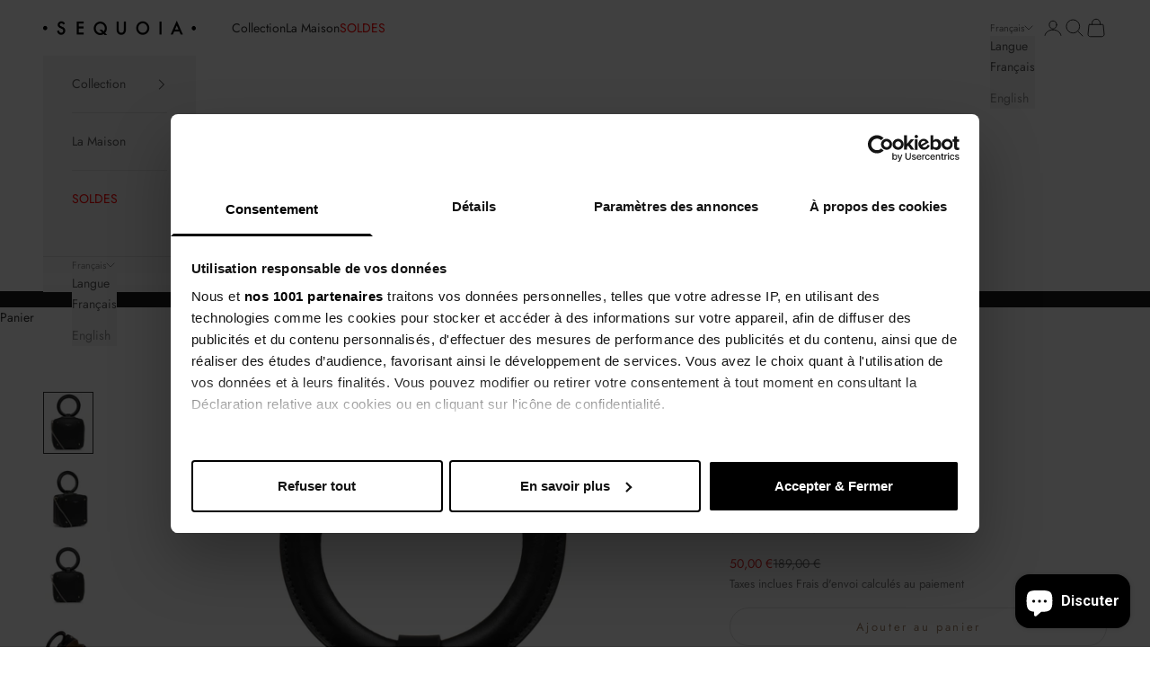

--- FILE ---
content_type: text/html; charset=utf-8
request_url: https://sequoiaparis.com/collections/sac-a-main/products/s42-229?variant=31835666120773
body_size: 36221
content:
<!doctype html>

<html class="no-js" lang="fr" dir="ltr">
  <head>
    <script async crossorigin fetchpriority="high" src="/cdn/shopifycloud/importmap-polyfill/es-modules-shim.2.4.0.js"></script>
<script id="Cookiebot" 
      src="https://consent.cookiebot.com/uc.js" 
      data-cbid="a2bfb9fc-4ea9-4cde-8caa-ce6e26f086f1" 
      data-framework="IAB"
      data-framework="TCFv2.2"
      type="text/javascript"
      asynchrone
      ></script>
    <meta charset="utf-8">
    <meta name="viewport" content="width=device-width, initial-scale=1.0, height=device-height, minimum-scale=1.0, maximum-scale=5.0">

    <title>Mini sac boîte Cube Sweet • SEQUOIA •</title><meta name="description" content="Mini sac boîte Sweet Cube"><link rel="canonical" href="https://sequoiaparis.com/products/s42-229"><link rel="shortcut icon" href="//sequoiaparis.com/cdn/shop/files/SEQUOIA-fav.png?v=1614280636&width=96">
      <link rel="apple-touch-icon" href="//sequoiaparis.com/cdn/shop/files/SEQUOIA-fav.png?v=1614280636&width=180"><link rel="preconnect" href="https://fonts.shopifycdn.com" crossorigin><link rel="preload" href="//sequoiaparis.com/cdn/fonts/roboto/roboto_n4.2019d890f07b1852f56ce63ba45b2db45d852cba.woff2" as="font" type="font/woff2" crossorigin><link rel="preload" href="//sequoiaparis.com/cdn/fonts/jost/jost_n4.d47a1b6347ce4a4c9f437608011273009d91f2b7.woff2" as="font" type="font/woff2" crossorigin><meta property="og:type" content="product">
  <meta property="og:title" content="Cube Sweet">
  <meta property="product:price:amount" content="50,00">
  <meta property="product:price:currency" content="EUR"><meta property="og:image" content="http://sequoiaparis.com/cdn/shop/products/S42-229-BLEUNUIT-1.jpg?v=1689148731&width=2048">
  <meta property="og:image:secure_url" content="https://sequoiaparis.com/cdn/shop/products/S42-229-BLEUNUIT-1.jpg?v=1689148731&width=2048">
  <meta property="og:image:width" content="1500">
  <meta property="og:image:height" content="1875"><meta property="og:description" content="Mini sac boîte Sweet Cube"><meta property="og:url" content="https://sequoiaparis.com/products/s42-229">
<meta property="og:site_name" content="SEQUOIA"><meta name="twitter:card" content="summary"><meta name="twitter:title" content="Cube Sweet">
  <meta name="twitter:description" content="Sac Mini Sweet Cube
Une collection qui s’approprie le sac boîte sous toutes les matières, de quoi faire plaisir à tout le monde.
Détails


Dimensions : 16 x 16 x 10 cm (Longueur x Hauteur x Largeur)

Description : - Refente de cuir de vachette lisse- petit sac boîte- fermeture zippée
Complément :
bandoulière en chaine métallique


Pièces métalliques : Nickel tin
"><meta name="twitter:image" content="https://sequoiaparis.com/cdn/shop/products/S42-229-BLEUNUIT-1.jpg?crop=center&height=1200&v=1689148731&width=1200">
  <meta name="twitter:image:alt" content="cube sweet #couleur_bleu nuit">
  <script type="application/ld+json">
  {
    "@context": "https://schema.org",
    "@type": "Product",
    "productID": 4563094241349,
    "offers": [{
          "@type": "Offer",
          "name": "Bleu nuit",
          "availability":"https://schema.org/InStock",
          "price": 50.0,
          "priceCurrency": "EUR",
          "priceValidUntil": "2026-01-28","sku": "S42-229-BLEUNUIT","gtin": "3611250124162","hasMerchantReturnPolicy": {
              "merchantReturnLink": "https:\/\/sequoiaparis.com\/policies\/refund-policy"
            },"shippingDetails": {
              "shippingSettingsLink": "https:\/\/sequoiaparis.com\/policies\/shipping-policy"
            },"url": "https://sequoiaparis.com/products/s42-229?variant=31835654160453"
        },
{
          "@type": "Offer",
          "name": "Camel",
          "availability":"https://schema.org/OutOfStock",
          "price": 130.0,
          "priceCurrency": "EUR",
          "priceValidUntil": "2026-01-28","sku": "S42-229-CAMEL","gtin": "3611250124179","hasMerchantReturnPolicy": {
              "merchantReturnLink": "https:\/\/sequoiaparis.com\/policies\/refund-policy"
            },"shippingDetails": {
              "shippingSettingsLink": "https:\/\/sequoiaparis.com\/policies\/shipping-policy"
            },"url": "https://sequoiaparis.com/products/s42-229?variant=31835656257605"
        },
{
          "@type": "Offer",
          "name": "Noir",
          "availability":"https://schema.org/InStock",
          "price": 50.0,
          "priceCurrency": "EUR",
          "priceValidUntil": "2026-01-28","sku": "S42-229-NOIR","gtin": "3611250124193","hasMerchantReturnPolicy": {
              "merchantReturnLink": "https:\/\/sequoiaparis.com\/policies\/refund-policy"
            },"shippingDetails": {
              "shippingSettingsLink": "https:\/\/sequoiaparis.com\/policies\/shipping-policy"
            },"url": "https://sequoiaparis.com/products/s42-229?variant=31835666120773"
        },
{
          "@type": "Offer",
          "name": "Bordeaux",
          "availability":"https://schema.org/OutOfStock",
          "price": 55.0,
          "priceCurrency": "EUR",
          "priceValidUntil": "2026-01-28","sku": "S42-229-BORDEAUX","gtin": "3611250125510","hasMerchantReturnPolicy": {
              "merchantReturnLink": "https:\/\/sequoiaparis.com\/policies\/refund-policy"
            },"shippingDetails": {
              "shippingSettingsLink": "https:\/\/sequoiaparis.com\/policies\/shipping-policy"
            },"url": "https://sequoiaparis.com/products/s42-229?variant=50431933153621"
        },
{
          "@type": "Offer",
          "name": "Orchidée",
          "availability":"https://schema.org/OutOfStock",
          "price": 55.0,
          "priceCurrency": "EUR",
          "priceValidUntil": "2026-01-28","sku": "S42-229-ORCHIDEE","gtin": "3611250125534","hasMerchantReturnPolicy": {
              "merchantReturnLink": "https:\/\/sequoiaparis.com\/policies\/refund-policy"
            },"shippingDetails": {
              "shippingSettingsLink": "https:\/\/sequoiaparis.com\/policies\/shipping-policy"
            },"url": "https://sequoiaparis.com/products/s42-229?variant=50431947669845"
        },
{
          "@type": "Offer",
          "name": "Rose Blush",
          "availability":"https://schema.org/InStock",
          "price": 50.0,
          "priceCurrency": "EUR",
          "priceValidUntil": "2026-01-28","sku": "S42-229-ROSEBLUSH","gtin": "3611250125541","hasMerchantReturnPolicy": {
              "merchantReturnLink": "https:\/\/sequoiaparis.com\/policies\/refund-policy"
            },"shippingDetails": {
              "shippingSettingsLink": "https:\/\/sequoiaparis.com\/policies\/shipping-policy"
            },"url": "https://sequoiaparis.com/products/s42-229?variant=50431972376917"
        }
],"brand": {
      "@type": "Brand",
      "name": "SEQUOIA SOLDES"
    },
    "name": "Cube Sweet",
    "description": "Sac Mini Sweet Cube\nUne collection qui s’approprie le sac boîte sous toutes les matières, de quoi faire plaisir à tout le monde.\nDétails\n\n\nDimensions : 16 x 16 x 10 cm (Longueur x Hauteur x Largeur)\n\nDescription : - Refente de cuir de vachette lisse- petit sac boîte- fermeture zippée\nComplément :\nbandoulière en chaine métallique\n\n\nPièces métalliques : Nickel tin\n",
    "category": "Sac Boite",
    "url": "https://sequoiaparis.com/products/s42-229",
    "sku": "S42-229-NOIR","gtin": "3611250124193","weight": {
      "@type": "QuantitativeValue",
      "unitCode": "kg",
      "value": 1.0
      },"image": {
      "@type": "ImageObject",
      "url": "https://sequoiaparis.com/cdn/shop/products/S42-229-BLEUNUIT-1.jpg?v=1689148731&width=1024",
      "image": "https://sequoiaparis.com/cdn/shop/products/S42-229-BLEUNUIT-1.jpg?v=1689148731&width=1024",
      "name": "cube sweet #couleur_bleu nuit",
      "width": "1024",
      "height": "1024"
    }
  }
  </script>



  <script type="application/ld+json">
  {
    "@context": "https://schema.org",
    "@type": "BreadcrumbList",
  "itemListElement": [{
      "@type": "ListItem",
      "position": 1,
      "name": "Accueil",
      "item": "https://sequoiaparis.com"
    },{
          "@type": "ListItem",
          "position": 2,
          "name": "Sacs porté main",
          "item": "https://sequoiaparis.com/collections/sac-a-main"
        }, {
          "@type": "ListItem",
          "position": 3,
          "name": "Cube Sweet",
          "item": "https://sequoiaparis.com/products/s42-229"
        }]
  }
  </script>

<style>/* Typography (heading) */
  @font-face {
  font-family: Roboto;
  font-weight: 400;
  font-style: normal;
  font-display: fallback;
  src: url("//sequoiaparis.com/cdn/fonts/roboto/roboto_n4.2019d890f07b1852f56ce63ba45b2db45d852cba.woff2") format("woff2"),
       url("//sequoiaparis.com/cdn/fonts/roboto/roboto_n4.238690e0007583582327135619c5f7971652fa9d.woff") format("woff");
}

@font-face {
  font-family: Roboto;
  font-weight: 400;
  font-style: italic;
  font-display: fallback;
  src: url("//sequoiaparis.com/cdn/fonts/roboto/roboto_i4.57ce898ccda22ee84f49e6b57ae302250655e2d4.woff2") format("woff2"),
       url("//sequoiaparis.com/cdn/fonts/roboto/roboto_i4.b21f3bd061cbcb83b824ae8c7671a82587b264bf.woff") format("woff");
}

/* Typography (body) */
  @font-face {
  font-family: Jost;
  font-weight: 400;
  font-style: normal;
  font-display: fallback;
  src: url("//sequoiaparis.com/cdn/fonts/jost/jost_n4.d47a1b6347ce4a4c9f437608011273009d91f2b7.woff2") format("woff2"),
       url("//sequoiaparis.com/cdn/fonts/jost/jost_n4.791c46290e672b3f85c3d1c651ef2efa3819eadd.woff") format("woff");
}

@font-face {
  font-family: Jost;
  font-weight: 400;
  font-style: italic;
  font-display: fallback;
  src: url("//sequoiaparis.com/cdn/fonts/jost/jost_i4.b690098389649750ada222b9763d55796c5283a5.woff2") format("woff2"),
       url("//sequoiaparis.com/cdn/fonts/jost/jost_i4.fd766415a47e50b9e391ae7ec04e2ae25e7e28b0.woff") format("woff");
}

@font-face {
  font-family: Jost;
  font-weight: 700;
  font-style: normal;
  font-display: fallback;
  src: url("//sequoiaparis.com/cdn/fonts/jost/jost_n7.921dc18c13fa0b0c94c5e2517ffe06139c3615a3.woff2") format("woff2"),
       url("//sequoiaparis.com/cdn/fonts/jost/jost_n7.cbfc16c98c1e195f46c536e775e4e959c5f2f22b.woff") format("woff");
}

@font-face {
  font-family: Jost;
  font-weight: 700;
  font-style: italic;
  font-display: fallback;
  src: url("//sequoiaparis.com/cdn/fonts/jost/jost_i7.d8201b854e41e19d7ed9b1a31fe4fe71deea6d3f.woff2") format("woff2"),
       url("//sequoiaparis.com/cdn/fonts/jost/jost_i7.eae515c34e26b6c853efddc3fc0c552e0de63757.woff") format("woff");
}

:root {
    /* Container */
    --container-max-width: 100%;
    --container-xxs-max-width: 27.5rem; /* 440px */
    --container-xs-max-width: 42.5rem; /* 680px */
    --container-sm-max-width: 61.25rem; /* 980px */
    --container-md-max-width: 71.875rem; /* 1150px */
    --container-lg-max-width: 78.75rem; /* 1260px */
    --container-xl-max-width: 85rem; /* 1360px */
    --container-gutter: 1.25rem;

    --section-vertical-spacing: 2rem;
    --section-vertical-spacing-tight:2rem;

    --section-stack-gap:1.5rem;
    --section-stack-gap-tight:1.5rem;

    /* Form settings */
    --form-gap: 1.25rem; /* Gap between fieldset and submit button */
    --fieldset-gap: 1rem; /* Gap between each form input within a fieldset */
    --form-control-gap: 0.625rem; /* Gap between input and label (ignored for floating label) */
    --checkbox-control-gap: 0.75rem; /* Horizontal gap between checkbox and its associated label */
    --input-padding-block: 0.65rem; /* Vertical padding for input, textarea and native select */
    --input-padding-inline: 0.8rem; /* Horizontal padding for input, textarea and native select */
    --checkbox-size: 0.875rem; /* Size (width and height) for checkbox */

    /* Other sizes */
    --sticky-area-height: calc(var(--announcement-bar-is-sticky, 0) * var(--announcement-bar-height, 0px) + var(--header-is-sticky, 0) * var(--header-is-visible, 1) * var(--header-height, 0px));

    /* RTL support */
    --transform-logical-flip: 1;
    --transform-origin-start: left;
    --transform-origin-end: right;

    /**
     * ---------------------------------------------------------------------
     * TYPOGRAPHY
     * ---------------------------------------------------------------------
     */

    /* Font properties */
    --heading-font-family: Roboto, sans-serif;
    --heading-font-weight: 400;
    --heading-font-style: normal;
    --heading-text-transform: uppercase;
    --heading-letter-spacing: 0.18em;
    --text-font-family: Jost, sans-serif;
    --text-font-weight: 400;
    --text-font-style: normal;
    --text-letter-spacing: 0.0em;
    --button-font: var(--text-font-style) var(--text-font-weight) var(--text-sm) / 1.65 var(--text-font-family);
    --button-text-transform: normal;
    --button-letter-spacing: 0.2em;

    /* Font sizes */--text-heading-size-factor: 1;
    --text-h1: max(0.6875rem, clamp(1.375rem, 1.146341463414634rem + 0.975609756097561vw, 2rem) * var(--text-heading-size-factor));
    --text-h2: max(0.6875rem, clamp(1.25rem, 1.0670731707317074rem + 0.7804878048780488vw, 1.75rem) * var(--text-heading-size-factor));
    --text-h3: max(0.6875rem, clamp(1.125rem, 1.0335365853658536rem + 0.3902439024390244vw, 1.375rem) * var(--text-heading-size-factor));
    --text-h4: max(0.6875rem, clamp(1rem, 0.9542682926829268rem + 0.1951219512195122vw, 1.125rem) * var(--text-heading-size-factor));
    --text-h5: calc(0.875rem * var(--text-heading-size-factor));
    --text-h6: calc(0.75rem * var(--text-heading-size-factor));

    --text-xs: 0.75rem;
    --text-sm: 0.8125rem;
    --text-base: 0.875rem;
    --text-lg: 1.0rem;
    --text-xl: 1.125rem;

    /* Rounded variables (used for border radius) */
    --rounded-full: 9999px;
    --button-border-radius: 1.75rem;
    --input-border-radius: 0.25rem;

    /* Box shadow */
    --shadow-sm: 0 2px 8px rgb(0 0 0 / 0.05);
    --shadow: 0 5px 15px rgb(0 0 0 / 0.05);
    --shadow-md: 0 5px 30px rgb(0 0 0 / 0.05);
    --shadow-block: px px px rgb(var(--text-primary) / 0.0);

    /**
     * ---------------------------------------------------------------------
     * OTHER
     * ---------------------------------------------------------------------
     */

    --checkmark-svg-url: url(//sequoiaparis.com/cdn/shop/t/67/assets/checkmark.svg?v=77552481021870063511689858140);
    --cursor-zoom-in-svg-url: url(//sequoiaparis.com/cdn/shop/t/67/assets/cursor-zoom-in.svg?v=31744706887206012901716799322);
  }

  [dir="rtl"]:root {
    /* RTL support */
    --transform-logical-flip: -1;
    --transform-origin-start: right;
    --transform-origin-end: left;
  }

  @media screen and (min-width: 700px) {
    :root {
      /* Typography (font size) */
      --text-xs: 0.75rem;
      --text-sm: 0.8125rem;
      --text-base: 0.875rem;
      --text-lg: 1.0rem;
      --text-xl: 1.25rem;

      /* Spacing settings */
      --container-gutter: 2rem;
    }
  }

  @media screen and (min-width: 1000px) {
    :root {
      /* Spacing settings */
      --container-gutter: 3rem;

      --section-vertical-spacing: 3rem;
      --section-vertical-spacing-tight: 3rem;

      --section-stack-gap:2.25rem;
      --section-stack-gap-tight:2.25rem;
    }
  }:root {/* Overlay used for modal */
    --page-overlay: 0 0 0 / 0.4;

    /* We use the first scheme background as default */
    --page-background: ;

    /* Product colors */
    --on-sale-text: 227 44 43;
    --on-sale-badge-background: 227 44 43;
    --on-sale-badge-text: 255 255 255;
    --sold-out-badge-background: 239 239 239;
    --sold-out-badge-text: 0 0 0 / 0.65;
    --custom-badge-background: 28 28 28;
    --custom-badge-text: 255 255 255;
    --star-color: 28 28 28;

    /* Status colors */
    --success-background: 212 227 203;
    --success-text: 48 122 7;
    --warning-background: 253 241 224;
    --warning-text: 237 138 0;
    --error-background: 243 204 204;
    --error-text: 203 43 43;
  }.color-scheme--scheme-1 {
      /* Color settings */--accent: 158 129 104;
      --text-color: 48 48 48;
      --background: 255 255 255 / 1.0;
      --background-without-opacity: 255 255 255;
      --background-gradient: ;--border-color: 224 224 224;/* Button colors */
      --button-background: 158 129 104;
      --button-text-color: 255 255 255;

      /* Circled buttons */
      --circle-button-background: 255 255 255;
      --circle-button-text-color: 28 28 28;
    }.shopify-section:has(.section-spacing.color-scheme--bg-54922f2e920ba8346f6dc0fba343d673) + .shopify-section:has(.section-spacing.color-scheme--bg-54922f2e920ba8346f6dc0fba343d673:not(.bordered-section)) .section-spacing {
      padding-block-start: 0;
    }.color-scheme--scheme-2 {
      /* Color settings */--accent: 92 92 92;
      --text-color: 92 92 92;
      --background: 243 243 243 / 1.0;
      --background-without-opacity: 243 243 243;
      --background-gradient: ;--border-color: 220 220 220;/* Button colors */
      --button-background: 92 92 92;
      --button-text-color: 255 255 255;

      /* Circled buttons */
      --circle-button-background: 255 255 255;
      --circle-button-text-color: 92 92 92;
    }.shopify-section:has(.section-spacing.color-scheme--bg-78566feb045e1e2e6eb726ab373c36bd) + .shopify-section:has(.section-spacing.color-scheme--bg-78566feb045e1e2e6eb726ab373c36bd:not(.bordered-section)) .section-spacing {
      padding-block-start: 0;
    }.color-scheme--scheme-3 {
      /* Color settings */--accent: 255 255 255;
      --text-color: 255 255 255;
      --background: 28 28 28 / 1.0;
      --background-without-opacity: 28 28 28;
      --background-gradient: ;--border-color: 62 62 62;/* Button colors */
      --button-background: 255 255 255;
      --button-text-color: 28 28 28;

      /* Circled buttons */
      --circle-button-background: 255 255 255;
      --circle-button-text-color: 28 28 28;
    }.shopify-section:has(.section-spacing.color-scheme--bg-c1f8cb21047e4797e94d0969dc5d1e44) + .shopify-section:has(.section-spacing.color-scheme--bg-c1f8cb21047e4797e94d0969dc5d1e44:not(.bordered-section)) .section-spacing {
      padding-block-start: 0;
    }.color-scheme--scheme-4 {
      /* Color settings */--accent: 255 255 255;
      --text-color: 255 255 255;
      --background: 0 0 0 / 0.0;
      --background-without-opacity: 0 0 0;
      --background-gradient: ;--border-color: 255 255 255;/* Button colors */
      --button-background: 255 255 255;
      --button-text-color: 28 28 28;

      /* Circled buttons */
      --circle-button-background: 255 255 255;
      --circle-button-text-color: 28 28 28;
    }.shopify-section:has(.section-spacing.color-scheme--bg-3671eee015764974ee0aef1536023e0f) + .shopify-section:has(.section-spacing.color-scheme--bg-3671eee015764974ee0aef1536023e0f:not(.bordered-section)) .section-spacing {
      padding-block-start: 0;
    }.color-scheme--dialog {
      /* Color settings */--accent: 92 92 92;
      --text-color: 92 92 92;
      --background: 243 243 243 / 1.0;
      --background-without-opacity: 243 243 243;
      --background-gradient: ;--border-color: 220 220 220;/* Button colors */
      --button-background: 92 92 92;
      --button-text-color: 255 255 255;

      /* Circled buttons */
      --circle-button-background: 255 255 255;
      --circle-button-text-color: 92 92 92;
    }
</style><script>
  document.documentElement.classList.replace('no-js', 'js');

  // This allows to expose several variables to the global scope, to be used in scripts
  window.themeVariables = {
    settings: {
      showPageTransition: false,
      pageType: "product",
      moneyFormat: "\u003cspan class='money'\u003e{{amount_with_comma_separator}} €\u003c\/span\u003e",
      moneyWithCurrencyFormat: "\u003cspan class='money'\u003eEUR {{amount_with_comma_separator}} €\u003c\/span\u003e",
      currencyCodeEnabled: false,
      cartType: "page",
      staggerMenuApparition: true
    },

    strings: {
      addToCartButton: "Ajouter au panier",
      soldOutButton: "Bientôt disponible",
      preOrderButton: "Pré-commander",
      unavailableButton: "Indisponible",
      addedToCart: "Produit ajouté au panier !",
      closeGallery: "Fermer la galerie",
      zoomGallery: "Zoomer sur l\u0026#39;image",
      errorGallery: "L\u0026#39;image ne peut pas etre chargée",
      soldOutBadge: "Indisponible",
      discountBadge: "Economisez @@",
      sku: "SKU:",
      shippingEstimatorNoResults: "Nous ne livrons pas à votre adresse.",
      shippingEstimatorOneResult: "Il y a un résultat pour votre adresse :",
      shippingEstimatorMultipleResults: "Il y a plusieurs résultats pour votre adresse :",
      shippingEstimatorError: "Impossible d\u0026#39;estimer les frais de livraison :",
      next: "Suivant",
      previous: "Précédent"
    },

    mediaQueries: {
      'sm': 'screen and (min-width: 700px)',
      'md': 'screen and (min-width: 1000px)',
      'lg': 'screen and (min-width: 1150px)',
      'xl': 'screen and (min-width: 1400px)',
      '2xl': 'screen and (min-width: 1600px)',
      'sm-max': 'screen and (max-width: 699px)',
      'md-max': 'screen and (max-width: 999px)',
      'lg-max': 'screen and (max-width: 1149px)',
      'xl-max': 'screen and (max-width: 1399px)',
      '2xl-max': 'screen and (max-width: 1599px)',
      'motion-safe': '(prefers-reduced-motion: no-preference)',
      'motion-reduce': '(prefers-reduced-motion: reduce)',
      'supports-hover': 'screen and (pointer: fine)',
      'supports-touch': 'screen and (hover: none)'
    }
  };</script><script>
      if (!(HTMLScriptElement.supports && HTMLScriptElement.supports('importmap'))) {
        const importMapPolyfill = document.createElement('script');
        importMapPolyfill.async = true;
        importMapPolyfill.src = "//sequoiaparis.com/cdn/shop/t/67/assets/es-module-shims.min.js?v=163628956881225179081716799292";

        document.head.appendChild(importMapPolyfill);
      }
    </script>

    <script type="importmap">{
        "imports": {
          "vendor": "//sequoiaparis.com/cdn/shop/t/67/assets/vendor.min.js?v=55120211853256353121716799296",
          "theme": "//sequoiaparis.com/cdn/shop/t/67/assets/theme.js?v=41870847793071402691716799295",
          "photoswipe": "//sequoiaparis.com/cdn/shop/t/67/assets/photoswipe.min.js?v=20290624223189769891716799293"
        }
      }
    </script>

    <script type="module" src="//sequoiaparis.com/cdn/shop/t/67/assets/vendor.min.js?v=55120211853256353121716799296"></script>
    <script type="module" src="//sequoiaparis.com/cdn/shop/t/67/assets/theme.js?v=41870847793071402691716799295"></script>

    
    <script>window.performance && window.performance.mark && window.performance.mark('shopify.content_for_header.start');</script><meta name="google-site-verification" content="tCLXnKsrJAP4BVMX16rtLfeZKe37Xk82q4sE1zJmjeQ">
<meta id="shopify-digital-wallet" name="shopify-digital-wallet" content="/15078260784/digital_wallets/dialog">
<meta name="shopify-checkout-api-token" content="0aabc7887df0d890fe090de27668528a">
<meta id="in-context-paypal-metadata" data-shop-id="15078260784" data-venmo-supported="false" data-environment="production" data-locale="fr_FR" data-paypal-v4="true" data-currency="EUR">
<link rel="alternate" hreflang="x-default" href="https://sequoiaparis.com/products/s42-229">
<link rel="alternate" hreflang="fr" href="https://sequoiaparis.com/products/s42-229">
<link rel="alternate" hreflang="en" href="https://sequoiaparis.com/en/products/s42-229">
<link rel="alternate" hreflang="en-AE" href="https://sequoiaparis.com/en-int/products/s42-229">
<link rel="alternate" hreflang="fr-AE" href="https://sequoiaparis.com/fr-int/products/s42-229">
<link rel="alternate" hreflang="en-AT" href="https://sequoiaparis.com/en-int/products/s42-229">
<link rel="alternate" hreflang="fr-AT" href="https://sequoiaparis.com/fr-int/products/s42-229">
<link rel="alternate" hreflang="en-BE" href="https://sequoiaparis.com/en-int/products/s42-229">
<link rel="alternate" hreflang="fr-BE" href="https://sequoiaparis.com/fr-int/products/s42-229">
<link rel="alternate" hreflang="en-BG" href="https://sequoiaparis.com/en-int/products/s42-229">
<link rel="alternate" hreflang="fr-BG" href="https://sequoiaparis.com/fr-int/products/s42-229">
<link rel="alternate" hreflang="en-CA" href="https://sequoiaparis.com/en-int/products/s42-229">
<link rel="alternate" hreflang="fr-CA" href="https://sequoiaparis.com/fr-int/products/s42-229">
<link rel="alternate" hreflang="en-CH" href="https://sequoiaparis.com/en-int/products/s42-229">
<link rel="alternate" hreflang="fr-CH" href="https://sequoiaparis.com/fr-int/products/s42-229">
<link rel="alternate" hreflang="en-CN" href="https://sequoiaparis.com/en-int/products/s42-229">
<link rel="alternate" hreflang="fr-CN" href="https://sequoiaparis.com/fr-int/products/s42-229">
<link rel="alternate" hreflang="en-CY" href="https://sequoiaparis.com/en-int/products/s42-229">
<link rel="alternate" hreflang="fr-CY" href="https://sequoiaparis.com/fr-int/products/s42-229">
<link rel="alternate" hreflang="en-CZ" href="https://sequoiaparis.com/en-int/products/s42-229">
<link rel="alternate" hreflang="fr-CZ" href="https://sequoiaparis.com/fr-int/products/s42-229">
<link rel="alternate" hreflang="en-DE" href="https://sequoiaparis.com/en-int/products/s42-229">
<link rel="alternate" hreflang="fr-DE" href="https://sequoiaparis.com/fr-int/products/s42-229">
<link rel="alternate" hreflang="en-DK" href="https://sequoiaparis.com/en-int/products/s42-229">
<link rel="alternate" hreflang="fr-DK" href="https://sequoiaparis.com/fr-int/products/s42-229">
<link rel="alternate" hreflang="en-EE" href="https://sequoiaparis.com/en-int/products/s42-229">
<link rel="alternate" hreflang="fr-EE" href="https://sequoiaparis.com/fr-int/products/s42-229">
<link rel="alternate" hreflang="en-ES" href="https://sequoiaparis.com/en-int/products/s42-229">
<link rel="alternate" hreflang="fr-ES" href="https://sequoiaparis.com/fr-int/products/s42-229">
<link rel="alternate" hreflang="en-FI" href="https://sequoiaparis.com/en-int/products/s42-229">
<link rel="alternate" hreflang="fr-FI" href="https://sequoiaparis.com/fr-int/products/s42-229">
<link rel="alternate" hreflang="en-GB" href="https://sequoiaparis.com/en-int/products/s42-229">
<link rel="alternate" hreflang="fr-GB" href="https://sequoiaparis.com/fr-int/products/s42-229">
<link rel="alternate" hreflang="en-GR" href="https://sequoiaparis.com/en-int/products/s42-229">
<link rel="alternate" hreflang="fr-GR" href="https://sequoiaparis.com/fr-int/products/s42-229">
<link rel="alternate" hreflang="en-HK" href="https://sequoiaparis.com/en-int/products/s42-229">
<link rel="alternate" hreflang="fr-HK" href="https://sequoiaparis.com/fr-int/products/s42-229">
<link rel="alternate" hreflang="en-HR" href="https://sequoiaparis.com/en-int/products/s42-229">
<link rel="alternate" hreflang="fr-HR" href="https://sequoiaparis.com/fr-int/products/s42-229">
<link rel="alternate" hreflang="en-HU" href="https://sequoiaparis.com/en-int/products/s42-229">
<link rel="alternate" hreflang="fr-HU" href="https://sequoiaparis.com/fr-int/products/s42-229">
<link rel="alternate" hreflang="en-ID" href="https://sequoiaparis.com/en-int/products/s42-229">
<link rel="alternate" hreflang="fr-ID" href="https://sequoiaparis.com/fr-int/products/s42-229">
<link rel="alternate" hreflang="en-IE" href="https://sequoiaparis.com/en-int/products/s42-229">
<link rel="alternate" hreflang="fr-IE" href="https://sequoiaparis.com/fr-int/products/s42-229">
<link rel="alternate" hreflang="en-IN" href="https://sequoiaparis.com/en-int/products/s42-229">
<link rel="alternate" hreflang="fr-IN" href="https://sequoiaparis.com/fr-int/products/s42-229">
<link rel="alternate" hreflang="en-IS" href="https://sequoiaparis.com/en-int/products/s42-229">
<link rel="alternate" hreflang="fr-IS" href="https://sequoiaparis.com/fr-int/products/s42-229">
<link rel="alternate" hreflang="en-IT" href="https://sequoiaparis.com/en-int/products/s42-229">
<link rel="alternate" hreflang="fr-IT" href="https://sequoiaparis.com/fr-int/products/s42-229">
<link rel="alternate" hreflang="en-JP" href="https://sequoiaparis.com/en-int/products/s42-229">
<link rel="alternate" hreflang="fr-JP" href="https://sequoiaparis.com/fr-int/products/s42-229">
<link rel="alternate" hreflang="en-KR" href="https://sequoiaparis.com/en-int/products/s42-229">
<link rel="alternate" hreflang="fr-KR" href="https://sequoiaparis.com/fr-int/products/s42-229">
<link rel="alternate" hreflang="en-LT" href="https://sequoiaparis.com/en-int/products/s42-229">
<link rel="alternate" hreflang="fr-LT" href="https://sequoiaparis.com/fr-int/products/s42-229">
<link rel="alternate" hreflang="en-LU" href="https://sequoiaparis.com/en-int/products/s42-229">
<link rel="alternate" hreflang="fr-LU" href="https://sequoiaparis.com/fr-int/products/s42-229">
<link rel="alternate" hreflang="en-LV" href="https://sequoiaparis.com/en-int/products/s42-229">
<link rel="alternate" hreflang="fr-LV" href="https://sequoiaparis.com/fr-int/products/s42-229">
<link rel="alternate" hreflang="en-MC" href="https://sequoiaparis.com/en-int/products/s42-229">
<link rel="alternate" hreflang="fr-MC" href="https://sequoiaparis.com/fr-int/products/s42-229">
<link rel="alternate" hreflang="en-MT" href="https://sequoiaparis.com/en-int/products/s42-229">
<link rel="alternate" hreflang="fr-MT" href="https://sequoiaparis.com/fr-int/products/s42-229">
<link rel="alternate" hreflang="en-MY" href="https://sequoiaparis.com/en-int/products/s42-229">
<link rel="alternate" hreflang="fr-MY" href="https://sequoiaparis.com/fr-int/products/s42-229">
<link rel="alternate" hreflang="en-NL" href="https://sequoiaparis.com/en-int/products/s42-229">
<link rel="alternate" hreflang="fr-NL" href="https://sequoiaparis.com/fr-int/products/s42-229">
<link rel="alternate" hreflang="en-NO" href="https://sequoiaparis.com/en-int/products/s42-229">
<link rel="alternate" hreflang="fr-NO" href="https://sequoiaparis.com/fr-int/products/s42-229">
<link rel="alternate" hreflang="en-PH" href="https://sequoiaparis.com/en-int/products/s42-229">
<link rel="alternate" hreflang="fr-PH" href="https://sequoiaparis.com/fr-int/products/s42-229">
<link rel="alternate" hreflang="en-PL" href="https://sequoiaparis.com/en-int/products/s42-229">
<link rel="alternate" hreflang="fr-PL" href="https://sequoiaparis.com/fr-int/products/s42-229">
<link rel="alternate" hreflang="en-PT" href="https://sequoiaparis.com/en-int/products/s42-229">
<link rel="alternate" hreflang="fr-PT" href="https://sequoiaparis.com/fr-int/products/s42-229">
<link rel="alternate" hreflang="en-RO" href="https://sequoiaparis.com/en-int/products/s42-229">
<link rel="alternate" hreflang="fr-RO" href="https://sequoiaparis.com/fr-int/products/s42-229">
<link rel="alternate" hreflang="en-SE" href="https://sequoiaparis.com/en-int/products/s42-229">
<link rel="alternate" hreflang="fr-SE" href="https://sequoiaparis.com/fr-int/products/s42-229">
<link rel="alternate" hreflang="en-SG" href="https://sequoiaparis.com/en-int/products/s42-229">
<link rel="alternate" hreflang="fr-SG" href="https://sequoiaparis.com/fr-int/products/s42-229">
<link rel="alternate" hreflang="en-SI" href="https://sequoiaparis.com/en-int/products/s42-229">
<link rel="alternate" hreflang="fr-SI" href="https://sequoiaparis.com/fr-int/products/s42-229">
<link rel="alternate" hreflang="en-SK" href="https://sequoiaparis.com/en-int/products/s42-229">
<link rel="alternate" hreflang="fr-SK" href="https://sequoiaparis.com/fr-int/products/s42-229">
<link rel="alternate" hreflang="en-TH" href="https://sequoiaparis.com/en-int/products/s42-229">
<link rel="alternate" hreflang="fr-TH" href="https://sequoiaparis.com/fr-int/products/s42-229">
<link rel="alternate" hreflang="en-TW" href="https://sequoiaparis.com/en-int/products/s42-229">
<link rel="alternate" hreflang="fr-TW" href="https://sequoiaparis.com/fr-int/products/s42-229">
<link rel="alternate" hreflang="en-US" href="https://sequoiaparis.com/en-int/products/s42-229">
<link rel="alternate" hreflang="fr-US" href="https://sequoiaparis.com/fr-int/products/s42-229">
<link rel="alternate" type="application/json+oembed" href="https://sequoiaparis.com/products/s42-229.oembed">
<script async="async" src="/checkouts/internal/preloads.js?locale=fr-FR"></script>
<script id="shopify-features" type="application/json">{"accessToken":"0aabc7887df0d890fe090de27668528a","betas":["rich-media-storefront-analytics"],"domain":"sequoiaparis.com","predictiveSearch":true,"shopId":15078260784,"locale":"fr"}</script>
<script>var Shopify = Shopify || {};
Shopify.shop = "sequoiaparis.myshopify.com";
Shopify.locale = "fr";
Shopify.currency = {"active":"EUR","rate":"1.0"};
Shopify.country = "FR";
Shopify.theme = {"name":"sequoia-theme\/main","id":151162585429,"schema_name":"Prestige","schema_version":"9.3.0","theme_store_id":null,"role":"main"};
Shopify.theme.handle = "null";
Shopify.theme.style = {"id":null,"handle":null};
Shopify.cdnHost = "sequoiaparis.com/cdn";
Shopify.routes = Shopify.routes || {};
Shopify.routes.root = "/";</script>
<script type="module">!function(o){(o.Shopify=o.Shopify||{}).modules=!0}(window);</script>
<script>!function(o){function n(){var o=[];function n(){o.push(Array.prototype.slice.apply(arguments))}return n.q=o,n}var t=o.Shopify=o.Shopify||{};t.loadFeatures=n(),t.autoloadFeatures=n()}(window);</script>
<script id="shop-js-analytics" type="application/json">{"pageType":"product"}</script>
<script defer="defer" async type="module" src="//sequoiaparis.com/cdn/shopifycloud/shop-js/modules/v2/client.init-shop-cart-sync_XvpUV7qp.fr.esm.js"></script>
<script defer="defer" async type="module" src="//sequoiaparis.com/cdn/shopifycloud/shop-js/modules/v2/chunk.common_C2xzKNNs.esm.js"></script>
<script type="module">
  await import("//sequoiaparis.com/cdn/shopifycloud/shop-js/modules/v2/client.init-shop-cart-sync_XvpUV7qp.fr.esm.js");
await import("//sequoiaparis.com/cdn/shopifycloud/shop-js/modules/v2/chunk.common_C2xzKNNs.esm.js");

  window.Shopify.SignInWithShop?.initShopCartSync?.({"fedCMEnabled":true,"windoidEnabled":true});

</script>
<script>(function() {
  var isLoaded = false;
  function asyncLoad() {
    if (isLoaded) return;
    isLoaded = true;
    var urls = ["https:\/\/static.klaviyo.com\/onsite\/js\/klaviyo.js?company_id=KAKEBZ\u0026shop=sequoiaparis.myshopify.com"];
    for (var i = 0; i < urls.length; i++) {
      var s = document.createElement('script');
      s.type = 'text/javascript';
      s.async = true;
      s.src = urls[i];
      var x = document.getElementsByTagName('script')[0];
      x.parentNode.insertBefore(s, x);
    }
  };
  if(window.attachEvent) {
    window.attachEvent('onload', asyncLoad);
  } else {
    window.addEventListener('load', asyncLoad, false);
  }
})();</script>
<script id="__st">var __st={"a":15078260784,"offset":3600,"reqid":"0767e3e5-387c-4514-866c-04487381fb75-1768767934","pageurl":"sequoiaparis.com\/collections\/sac-a-main\/products\/s42-229?variant=31835666120773","u":"0189a030b496","p":"product","rtyp":"product","rid":4563094241349};</script>
<script>window.ShopifyPaypalV4VisibilityTracking = true;</script>
<script id="captcha-bootstrap">!function(){'use strict';const t='contact',e='account',n='new_comment',o=[[t,t],['blogs',n],['comments',n],[t,'customer']],c=[[e,'customer_login'],[e,'guest_login'],[e,'recover_customer_password'],[e,'create_customer']],r=t=>t.map((([t,e])=>`form[action*='/${t}']:not([data-nocaptcha='true']) input[name='form_type'][value='${e}']`)).join(','),a=t=>()=>t?[...document.querySelectorAll(t)].map((t=>t.form)):[];function s(){const t=[...o],e=r(t);return a(e)}const i='password',u='form_key',d=['recaptcha-v3-token','g-recaptcha-response','h-captcha-response',i],f=()=>{try{return window.sessionStorage}catch{return}},m='__shopify_v',_=t=>t.elements[u];function p(t,e,n=!1){try{const o=window.sessionStorage,c=JSON.parse(o.getItem(e)),{data:r}=function(t){const{data:e,action:n}=t;return t[m]||n?{data:e,action:n}:{data:t,action:n}}(c);for(const[e,n]of Object.entries(r))t.elements[e]&&(t.elements[e].value=n);n&&o.removeItem(e)}catch(o){console.error('form repopulation failed',{error:o})}}const l='form_type',E='cptcha';function T(t){t.dataset[E]=!0}const w=window,h=w.document,L='Shopify',v='ce_forms',y='captcha';let A=!1;((t,e)=>{const n=(g='f06e6c50-85a8-45c8-87d0-21a2b65856fe',I='https://cdn.shopify.com/shopifycloud/storefront-forms-hcaptcha/ce_storefront_forms_captcha_hcaptcha.v1.5.2.iife.js',D={infoText:'Protégé par hCaptcha',privacyText:'Confidentialité',termsText:'Conditions'},(t,e,n)=>{const o=w[L][v],c=o.bindForm;if(c)return c(t,g,e,D).then(n);var r;o.q.push([[t,g,e,D],n]),r=I,A||(h.body.append(Object.assign(h.createElement('script'),{id:'captcha-provider',async:!0,src:r})),A=!0)});var g,I,D;w[L]=w[L]||{},w[L][v]=w[L][v]||{},w[L][v].q=[],w[L][y]=w[L][y]||{},w[L][y].protect=function(t,e){n(t,void 0,e),T(t)},Object.freeze(w[L][y]),function(t,e,n,w,h,L){const[v,y,A,g]=function(t,e,n){const i=e?o:[],u=t?c:[],d=[...i,...u],f=r(d),m=r(i),_=r(d.filter((([t,e])=>n.includes(e))));return[a(f),a(m),a(_),s()]}(w,h,L),I=t=>{const e=t.target;return e instanceof HTMLFormElement?e:e&&e.form},D=t=>v().includes(t);t.addEventListener('submit',(t=>{const e=I(t);if(!e)return;const n=D(e)&&!e.dataset.hcaptchaBound&&!e.dataset.recaptchaBound,o=_(e),c=g().includes(e)&&(!o||!o.value);(n||c)&&t.preventDefault(),c&&!n&&(function(t){try{if(!f())return;!function(t){const e=f();if(!e)return;const n=_(t);if(!n)return;const o=n.value;o&&e.removeItem(o)}(t);const e=Array.from(Array(32),(()=>Math.random().toString(36)[2])).join('');!function(t,e){_(t)||t.append(Object.assign(document.createElement('input'),{type:'hidden',name:u})),t.elements[u].value=e}(t,e),function(t,e){const n=f();if(!n)return;const o=[...t.querySelectorAll(`input[type='${i}']`)].map((({name:t})=>t)),c=[...d,...o],r={};for(const[a,s]of new FormData(t).entries())c.includes(a)||(r[a]=s);n.setItem(e,JSON.stringify({[m]:1,action:t.action,data:r}))}(t,e)}catch(e){console.error('failed to persist form',e)}}(e),e.submit())}));const S=(t,e)=>{t&&!t.dataset[E]&&(n(t,e.some((e=>e===t))),T(t))};for(const o of['focusin','change'])t.addEventListener(o,(t=>{const e=I(t);D(e)&&S(e,y())}));const B=e.get('form_key'),M=e.get(l),P=B&&M;t.addEventListener('DOMContentLoaded',(()=>{const t=y();if(P)for(const e of t)e.elements[l].value===M&&p(e,B);[...new Set([...A(),...v().filter((t=>'true'===t.dataset.shopifyCaptcha))])].forEach((e=>S(e,t)))}))}(h,new URLSearchParams(w.location.search),n,t,e,['guest_login'])})(!0,!0)}();</script>
<script integrity="sha256-4kQ18oKyAcykRKYeNunJcIwy7WH5gtpwJnB7kiuLZ1E=" data-source-attribution="shopify.loadfeatures" defer="defer" src="//sequoiaparis.com/cdn/shopifycloud/storefront/assets/storefront/load_feature-a0a9edcb.js" crossorigin="anonymous"></script>
<script data-source-attribution="shopify.dynamic_checkout.dynamic.init">var Shopify=Shopify||{};Shopify.PaymentButton=Shopify.PaymentButton||{isStorefrontPortableWallets:!0,init:function(){window.Shopify.PaymentButton.init=function(){};var t=document.createElement("script");t.src="https://sequoiaparis.com/cdn/shopifycloud/portable-wallets/latest/portable-wallets.fr.js",t.type="module",document.head.appendChild(t)}};
</script>
<script data-source-attribution="shopify.dynamic_checkout.buyer_consent">
  function portableWalletsHideBuyerConsent(e){var t=document.getElementById("shopify-buyer-consent"),n=document.getElementById("shopify-subscription-policy-button");t&&n&&(t.classList.add("hidden"),t.setAttribute("aria-hidden","true"),n.removeEventListener("click",e))}function portableWalletsShowBuyerConsent(e){var t=document.getElementById("shopify-buyer-consent"),n=document.getElementById("shopify-subscription-policy-button");t&&n&&(t.classList.remove("hidden"),t.removeAttribute("aria-hidden"),n.addEventListener("click",e))}window.Shopify?.PaymentButton&&(window.Shopify.PaymentButton.hideBuyerConsent=portableWalletsHideBuyerConsent,window.Shopify.PaymentButton.showBuyerConsent=portableWalletsShowBuyerConsent);
</script>
<script>
  function portableWalletsCleanup(e){e&&e.src&&console.error("Failed to load portable wallets script "+e.src);var t=document.querySelectorAll("shopify-accelerated-checkout .shopify-payment-button__skeleton, shopify-accelerated-checkout-cart .wallet-cart-button__skeleton"),e=document.getElementById("shopify-buyer-consent");for(let e=0;e<t.length;e++)t[e].remove();e&&e.remove()}function portableWalletsNotLoadedAsModule(e){e instanceof ErrorEvent&&"string"==typeof e.message&&e.message.includes("import.meta")&&"string"==typeof e.filename&&e.filename.includes("portable-wallets")&&(window.removeEventListener("error",portableWalletsNotLoadedAsModule),window.Shopify.PaymentButton.failedToLoad=e,"loading"===document.readyState?document.addEventListener("DOMContentLoaded",window.Shopify.PaymentButton.init):window.Shopify.PaymentButton.init())}window.addEventListener("error",portableWalletsNotLoadedAsModule);
</script>

<script type="module" src="https://sequoiaparis.com/cdn/shopifycloud/portable-wallets/latest/portable-wallets.fr.js" onError="portableWalletsCleanup(this)" crossorigin="anonymous"></script>
<script nomodule>
  document.addEventListener("DOMContentLoaded", portableWalletsCleanup);
</script>

<link id="shopify-accelerated-checkout-styles" rel="stylesheet" media="screen" href="https://sequoiaparis.com/cdn/shopifycloud/portable-wallets/latest/accelerated-checkout-backwards-compat.css" crossorigin="anonymous">
<style id="shopify-accelerated-checkout-cart">
        #shopify-buyer-consent {
  margin-top: 1em;
  display: inline-block;
  width: 100%;
}

#shopify-buyer-consent.hidden {
  display: none;
}

#shopify-subscription-policy-button {
  background: none;
  border: none;
  padding: 0;
  text-decoration: underline;
  font-size: inherit;
  cursor: pointer;
}

#shopify-subscription-policy-button::before {
  box-shadow: none;
}

      </style>

<script>window.performance && window.performance.mark && window.performance.mark('shopify.content_for_header.end');</script>
    <script>
function feedback() {
  const p = window.Shopify.customerPrivacy;
  console.log(`Tracking ${p.userCanBeTracked() ? "en" : "dis"}abled`);
}
window.Shopify.loadFeatures(
  [
    {
      name: "consent-tracking-api",
      version: "0.1",
    },
  ],
  function (error) {
    if (error) throw error;
    if ("Cookiebot" in window)
      if (Cookiebot.consented || Cookiebot.declined) {
        window.Shopify.customerPrivacy.setTrackingConsent(!Cookiebot.declined, feedback);
        return;
      }
    window.Shopify.customerPrivacy.setTrackingConsent(false, feedback);
  }
);
window.addEventListener("CookiebotOnConsentReady", function () {
  window.Shopify.customerPrivacy.setTrackingConsent(!Cookiebot.declined, feedback);
});
</script>
<link href="//sequoiaparis.com/cdn/shop/t/67/assets/theme.css?v=29627410783445700671716799294" rel="stylesheet" type="text/css" media="all" /><!-- Pinterest Tag -->
    <script type="text/plain" data-cookieconsent="marketing" defer>
      !function(e){if(!window.pintrk){window.pintrk=function()
      {window.pintrk.queue.push(Array.prototype.slice.call(arguments))};var
      n=window.pintrk;n.queue=[],n.version="3.0";var
      t=document.createElement("script");t.async=!0,t.src=e;var
      r=document.getElementsByTagName("script")[0];r.parentNode.insertBefore(t,r)}}
      ("https://s.pinimg.com/ct/core.js"); 
      
      pintrk('load','2612481264527', { em: '', });
      pintrk('page');
    </script> 
    <noscript> 
      <img height="1" width="1" style="display:none;" alt=""
      src="https://ct.pinterest.com/v3/?tid=2612481264527&noscript=1" /> 
    </noscript>
    <!-- end Pinterest Tag -->
    <!-- Pinterest Tag -->     
    <meta name="p:domain_verify" content="7829e178ecb4daba71cc516264958ed7"/>

    <!-- TikTok Tag -->
    <script type="text/plain" data-cookieconsent="marketing" defer>
      (function() {
        var ta = document.createElement('script'); ta.type = 'text/javascript'; ta.async = true;
        ta.src = 'https://analytics.tiktok.com/i18n/pixel/sdk.js?sdkid=BSTU323S0CGHQ2QH3FSG';
        var s = document.getElementsByTagName('script')[0];
        s.parentNode.insertBefore(ta, s);
      })();
    </script>
    <!-- end TikTok Tag -->  

    <script>var scaaffCheck = false;</script>
    <script src="//sequoiaparis.com/cdn/shop/t/67/assets/sca_affiliate.js?v=120665470371738542571690454556" defer></script>
    
    <script src="//sequoiaparis.com/cdn/shop/t/67/assets/custom.js?v=130075821336194183101714659378" defer></script>
  <!-- BEGIN app block: shopify://apps/kwanko-tracking/blocks/kwanko-tracking/82a7aed2-cf83-498c-887f-bc6c2e8db7f7 --><script type="text/javascript">
  document.addEventListener("DOMContentLoaded", function() {
    if (!KWKUniJS) {
      return;
    }
    
      KWKUniJS.debug('trigger theme app extension JS code for p69597 with domain https://ocu.sequoiaparis.com/');
      KWKUniJS.setVar('PROG','69597');
      KWKUniJS.setVar('TRK_HOST','https://ocu.sequoiaparis.com/');
      var shopifyPtagParams = {
        'customerId'    :  '' ,
        'siteType'      : KWKUniJS.tools.getDeviceType(),
        'language'      : navigator.language.replace('-','_')
      };
      
        KWKUniJS.debug('product page context');
        shopifyPtagParams.zone = 'product';
        shopifyPtagParams.productId = '4563094241349';
      
      if (shopifyPtagParams.hasOwnProperty('zone')) {
        KWKUniJS.ptag(shopifyPtagParams);
      }
    
  });
</script>

<!-- END app block --><!-- BEGIN app block: shopify://apps/klaviyo-email-marketing-sms/blocks/klaviyo-onsite-embed/2632fe16-c075-4321-a88b-50b567f42507 -->












  <script async src="https://static.klaviyo.com/onsite/js/KAKEBZ/klaviyo.js?company_id=KAKEBZ"></script>
  <script>!function(){if(!window.klaviyo){window._klOnsite=window._klOnsite||[];try{window.klaviyo=new Proxy({},{get:function(n,i){return"push"===i?function(){var n;(n=window._klOnsite).push.apply(n,arguments)}:function(){for(var n=arguments.length,o=new Array(n),w=0;w<n;w++)o[w]=arguments[w];var t="function"==typeof o[o.length-1]?o.pop():void 0,e=new Promise((function(n){window._klOnsite.push([i].concat(o,[function(i){t&&t(i),n(i)}]))}));return e}}})}catch(n){window.klaviyo=window.klaviyo||[],window.klaviyo.push=function(){var n;(n=window._klOnsite).push.apply(n,arguments)}}}}();</script>

  
    <script id="viewed_product">
      if (item == null) {
        var _learnq = _learnq || [];

        var MetafieldReviews = null
        var MetafieldYotpoRating = null
        var MetafieldYotpoCount = null
        var MetafieldLooxRating = null
        var MetafieldLooxCount = null
        var okendoProduct = null
        var okendoProductReviewCount = null
        var okendoProductReviewAverageValue = null
        try {
          // The following fields are used for Customer Hub recently viewed in order to add reviews.
          // This information is not part of __kla_viewed. Instead, it is part of __kla_viewed_reviewed_items
          MetafieldReviews = {};
          MetafieldYotpoRating = null
          MetafieldYotpoCount = null
          MetafieldLooxRating = null
          MetafieldLooxCount = null

          okendoProduct = null
          // If the okendo metafield is not legacy, it will error, which then requires the new json formatted data
          if (okendoProduct && 'error' in okendoProduct) {
            okendoProduct = null
          }
          okendoProductReviewCount = okendoProduct ? okendoProduct.reviewCount : null
          okendoProductReviewAverageValue = okendoProduct ? okendoProduct.reviewAverageValue : null
        } catch (error) {
          console.error('Error in Klaviyo onsite reviews tracking:', error);
        }

        var item = {
          Name: "Cube Sweet",
          ProductID: 4563094241349,
          Categories: ["Cube","Dernière Chance","Promotions","Sacs porté main","Tous les articles","Tous les produits"],
          ImageURL: "https://sequoiaparis.com/cdn/shop/products/S42-229-BLEUNUIT-1_grande.jpg?v=1689148731",
          URL: "https://sequoiaparis.com/products/s42-229",
          Brand: "SEQUOIA SOLDES",
          Price: "50,00 €",
          Value: "50,00",
          CompareAtPrice: "189,00 €"
        };
        _learnq.push(['track', 'Viewed Product', item]);
        _learnq.push(['trackViewedItem', {
          Title: item.Name,
          ItemId: item.ProductID,
          Categories: item.Categories,
          ImageUrl: item.ImageURL,
          Url: item.URL,
          Metadata: {
            Brand: item.Brand,
            Price: item.Price,
            Value: item.Value,
            CompareAtPrice: item.CompareAtPrice
          },
          metafields:{
            reviews: MetafieldReviews,
            yotpo:{
              rating: MetafieldYotpoRating,
              count: MetafieldYotpoCount,
            },
            loox:{
              rating: MetafieldLooxRating,
              count: MetafieldLooxCount,
            },
            okendo: {
              rating: okendoProductReviewAverageValue,
              count: okendoProductReviewCount,
            }
          }
        }]);
      }
    </script>
  




  <script>
    window.klaviyoReviewsProductDesignMode = false
  </script>







<!-- END app block --><script src="https://cdn.shopify.com/extensions/2fd20563-1b1f-4b72-976d-3f86c2af4a71/2.2.1/assets/kwkuni.js" type="text/javascript" defer="defer"></script>
<script src="https://cdn.shopify.com/extensions/7bc9bb47-adfa-4267-963e-cadee5096caf/inbox-1252/assets/inbox-chat-loader.js" type="text/javascript" defer="defer"></script>
<script src="https://cdn.shopify.com/extensions/62e34f13-f8bb-404b-a7f6-57a5058a9a3d/sc-back-in-stock-15/assets/sc-bis-index.js" type="text/javascript" defer="defer"></script>
<link href="https://monorail-edge.shopifysvc.com" rel="dns-prefetch">
<script>(function(){if ("sendBeacon" in navigator && "performance" in window) {try {var session_token_from_headers = performance.getEntriesByType('navigation')[0].serverTiming.find(x => x.name == '_s').description;} catch {var session_token_from_headers = undefined;}var session_cookie_matches = document.cookie.match(/_shopify_s=([^;]*)/);var session_token_from_cookie = session_cookie_matches && session_cookie_matches.length === 2 ? session_cookie_matches[1] : "";var session_token = session_token_from_headers || session_token_from_cookie || "";function handle_abandonment_event(e) {var entries = performance.getEntries().filter(function(entry) {return /monorail-edge.shopifysvc.com/.test(entry.name);});if (!window.abandonment_tracked && entries.length === 0) {window.abandonment_tracked = true;var currentMs = Date.now();var navigation_start = performance.timing.navigationStart;var payload = {shop_id: 15078260784,url: window.location.href,navigation_start,duration: currentMs - navigation_start,session_token,page_type: "product"};window.navigator.sendBeacon("https://monorail-edge.shopifysvc.com/v1/produce", JSON.stringify({schema_id: "online_store_buyer_site_abandonment/1.1",payload: payload,metadata: {event_created_at_ms: currentMs,event_sent_at_ms: currentMs}}));}}window.addEventListener('pagehide', handle_abandonment_event);}}());</script>
<script id="web-pixels-manager-setup">(function e(e,d,r,n,o){if(void 0===o&&(o={}),!Boolean(null===(a=null===(i=window.Shopify)||void 0===i?void 0:i.analytics)||void 0===a?void 0:a.replayQueue)){var i,a;window.Shopify=window.Shopify||{};var t=window.Shopify;t.analytics=t.analytics||{};var s=t.analytics;s.replayQueue=[],s.publish=function(e,d,r){return s.replayQueue.push([e,d,r]),!0};try{self.performance.mark("wpm:start")}catch(e){}var l=function(){var e={modern:/Edge?\/(1{2}[4-9]|1[2-9]\d|[2-9]\d{2}|\d{4,})\.\d+(\.\d+|)|Firefox\/(1{2}[4-9]|1[2-9]\d|[2-9]\d{2}|\d{4,})\.\d+(\.\d+|)|Chrom(ium|e)\/(9{2}|\d{3,})\.\d+(\.\d+|)|(Maci|X1{2}).+ Version\/(15\.\d+|(1[6-9]|[2-9]\d|\d{3,})\.\d+)([,.]\d+|)( \(\w+\)|)( Mobile\/\w+|) Safari\/|Chrome.+OPR\/(9{2}|\d{3,})\.\d+\.\d+|(CPU[ +]OS|iPhone[ +]OS|CPU[ +]iPhone|CPU IPhone OS|CPU iPad OS)[ +]+(15[._]\d+|(1[6-9]|[2-9]\d|\d{3,})[._]\d+)([._]\d+|)|Android:?[ /-](13[3-9]|1[4-9]\d|[2-9]\d{2}|\d{4,})(\.\d+|)(\.\d+|)|Android.+Firefox\/(13[5-9]|1[4-9]\d|[2-9]\d{2}|\d{4,})\.\d+(\.\d+|)|Android.+Chrom(ium|e)\/(13[3-9]|1[4-9]\d|[2-9]\d{2}|\d{4,})\.\d+(\.\d+|)|SamsungBrowser\/([2-9]\d|\d{3,})\.\d+/,legacy:/Edge?\/(1[6-9]|[2-9]\d|\d{3,})\.\d+(\.\d+|)|Firefox\/(5[4-9]|[6-9]\d|\d{3,})\.\d+(\.\d+|)|Chrom(ium|e)\/(5[1-9]|[6-9]\d|\d{3,})\.\d+(\.\d+|)([\d.]+$|.*Safari\/(?![\d.]+ Edge\/[\d.]+$))|(Maci|X1{2}).+ Version\/(10\.\d+|(1[1-9]|[2-9]\d|\d{3,})\.\d+)([,.]\d+|)( \(\w+\)|)( Mobile\/\w+|) Safari\/|Chrome.+OPR\/(3[89]|[4-9]\d|\d{3,})\.\d+\.\d+|(CPU[ +]OS|iPhone[ +]OS|CPU[ +]iPhone|CPU IPhone OS|CPU iPad OS)[ +]+(10[._]\d+|(1[1-9]|[2-9]\d|\d{3,})[._]\d+)([._]\d+|)|Android:?[ /-](13[3-9]|1[4-9]\d|[2-9]\d{2}|\d{4,})(\.\d+|)(\.\d+|)|Mobile Safari.+OPR\/([89]\d|\d{3,})\.\d+\.\d+|Android.+Firefox\/(13[5-9]|1[4-9]\d|[2-9]\d{2}|\d{4,})\.\d+(\.\d+|)|Android.+Chrom(ium|e)\/(13[3-9]|1[4-9]\d|[2-9]\d{2}|\d{4,})\.\d+(\.\d+|)|Android.+(UC? ?Browser|UCWEB|U3)[ /]?(15\.([5-9]|\d{2,})|(1[6-9]|[2-9]\d|\d{3,})\.\d+)\.\d+|SamsungBrowser\/(5\.\d+|([6-9]|\d{2,})\.\d+)|Android.+MQ{2}Browser\/(14(\.(9|\d{2,})|)|(1[5-9]|[2-9]\d|\d{3,})(\.\d+|))(\.\d+|)|K[Aa][Ii]OS\/(3\.\d+|([4-9]|\d{2,})\.\d+)(\.\d+|)/},d=e.modern,r=e.legacy,n=navigator.userAgent;return n.match(d)?"modern":n.match(r)?"legacy":"unknown"}(),u="modern"===l?"modern":"legacy",c=(null!=n?n:{modern:"",legacy:""})[u],f=function(e){return[e.baseUrl,"/wpm","/b",e.hashVersion,"modern"===e.buildTarget?"m":"l",".js"].join("")}({baseUrl:d,hashVersion:r,buildTarget:u}),m=function(e){var d=e.version,r=e.bundleTarget,n=e.surface,o=e.pageUrl,i=e.monorailEndpoint;return{emit:function(e){var a=e.status,t=e.errorMsg,s=(new Date).getTime(),l=JSON.stringify({metadata:{event_sent_at_ms:s},events:[{schema_id:"web_pixels_manager_load/3.1",payload:{version:d,bundle_target:r,page_url:o,status:a,surface:n,error_msg:t},metadata:{event_created_at_ms:s}}]});if(!i)return console&&console.warn&&console.warn("[Web Pixels Manager] No Monorail endpoint provided, skipping logging."),!1;try{return self.navigator.sendBeacon.bind(self.navigator)(i,l)}catch(e){}var u=new XMLHttpRequest;try{return u.open("POST",i,!0),u.setRequestHeader("Content-Type","text/plain"),u.send(l),!0}catch(e){return console&&console.warn&&console.warn("[Web Pixels Manager] Got an unhandled error while logging to Monorail."),!1}}}}({version:r,bundleTarget:l,surface:e.surface,pageUrl:self.location.href,monorailEndpoint:e.monorailEndpoint});try{o.browserTarget=l,function(e){var d=e.src,r=e.async,n=void 0===r||r,o=e.onload,i=e.onerror,a=e.sri,t=e.scriptDataAttributes,s=void 0===t?{}:t,l=document.createElement("script"),u=document.querySelector("head"),c=document.querySelector("body");if(l.async=n,l.src=d,a&&(l.integrity=a,l.crossOrigin="anonymous"),s)for(var f in s)if(Object.prototype.hasOwnProperty.call(s,f))try{l.dataset[f]=s[f]}catch(e){}if(o&&l.addEventListener("load",o),i&&l.addEventListener("error",i),u)u.appendChild(l);else{if(!c)throw new Error("Did not find a head or body element to append the script");c.appendChild(l)}}({src:f,async:!0,onload:function(){if(!function(){var e,d;return Boolean(null===(d=null===(e=window.Shopify)||void 0===e?void 0:e.analytics)||void 0===d?void 0:d.initialized)}()){var d=window.webPixelsManager.init(e)||void 0;if(d){var r=window.Shopify.analytics;r.replayQueue.forEach((function(e){var r=e[0],n=e[1],o=e[2];d.publishCustomEvent(r,n,o)})),r.replayQueue=[],r.publish=d.publishCustomEvent,r.visitor=d.visitor,r.initialized=!0}}},onerror:function(){return m.emit({status:"failed",errorMsg:"".concat(f," has failed to load")})},sri:function(e){var d=/^sha384-[A-Za-z0-9+/=]+$/;return"string"==typeof e&&d.test(e)}(c)?c:"",scriptDataAttributes:o}),m.emit({status:"loading"})}catch(e){m.emit({status:"failed",errorMsg:(null==e?void 0:e.message)||"Unknown error"})}}})({shopId: 15078260784,storefrontBaseUrl: "https://sequoiaparis.com",extensionsBaseUrl: "https://extensions.shopifycdn.com/cdn/shopifycloud/web-pixels-manager",monorailEndpoint: "https://monorail-edge.shopifysvc.com/unstable/produce_batch",surface: "storefront-renderer",enabledBetaFlags: ["2dca8a86"],webPixelsConfigList: [{"id":"3505848661","configuration":"{\"accountID\":\"KAKEBZ\",\"webPixelConfig\":\"eyJlbmFibGVBZGRlZFRvQ2FydEV2ZW50cyI6IHRydWV9\"}","eventPayloadVersion":"v1","runtimeContext":"STRICT","scriptVersion":"524f6c1ee37bacdca7657a665bdca589","type":"APP","apiClientId":123074,"privacyPurposes":["ANALYTICS","MARKETING"],"dataSharingAdjustments":{"protectedCustomerApprovalScopes":["read_customer_address","read_customer_email","read_customer_name","read_customer_personal_data","read_customer_phone"]}},{"id":"2147811669","configuration":"{\"mclic\":\"P510FDD1011\",\"firstpartydomain\":\"https:\\\/\\\/ocu.sequoiaparis.com\\\/\"}","eventPayloadVersion":"v1","runtimeContext":"STRICT","scriptVersion":"f4ecd8be4aa2a720b1f57ececbcc833a","type":"APP","apiClientId":6468651,"privacyPurposes":[],"dataSharingAdjustments":{"protectedCustomerApprovalScopes":["read_customer_personal_data"]}},{"id":"1079673173","configuration":"{\"config\":\"{\\\"pixel_id\\\":\\\"G-HS8MKLPW6J\\\",\\\"target_country\\\":\\\"FR\\\",\\\"gtag_events\\\":[{\\\"type\\\":\\\"begin_checkout\\\",\\\"action_label\\\":\\\"G-HS8MKLPW6J\\\"},{\\\"type\\\":\\\"search\\\",\\\"action_label\\\":\\\"G-HS8MKLPW6J\\\"},{\\\"type\\\":\\\"view_item\\\",\\\"action_label\\\":[\\\"G-HS8MKLPW6J\\\",\\\"MC-EH57WB0KCD\\\"]},{\\\"type\\\":\\\"purchase\\\",\\\"action_label\\\":[\\\"G-HS8MKLPW6J\\\",\\\"MC-EH57WB0KCD\\\"]},{\\\"type\\\":\\\"page_view\\\",\\\"action_label\\\":[\\\"G-HS8MKLPW6J\\\",\\\"MC-EH57WB0KCD\\\"]},{\\\"type\\\":\\\"add_payment_info\\\",\\\"action_label\\\":\\\"G-HS8MKLPW6J\\\"},{\\\"type\\\":\\\"add_to_cart\\\",\\\"action_label\\\":\\\"G-HS8MKLPW6J\\\"}],\\\"enable_monitoring_mode\\\":false}\"}","eventPayloadVersion":"v1","runtimeContext":"OPEN","scriptVersion":"b2a88bafab3e21179ed38636efcd8a93","type":"APP","apiClientId":1780363,"privacyPurposes":[],"dataSharingAdjustments":{"protectedCustomerApprovalScopes":["read_customer_address","read_customer_email","read_customer_name","read_customer_personal_data","read_customer_phone"]}},{"id":"875856213","configuration":"{\"pixelCode\":\"C0U9N3V4RPCPCMC7DR8G\"}","eventPayloadVersion":"v1","runtimeContext":"STRICT","scriptVersion":"22e92c2ad45662f435e4801458fb78cc","type":"APP","apiClientId":4383523,"privacyPurposes":["ANALYTICS","MARKETING","SALE_OF_DATA"],"dataSharingAdjustments":{"protectedCustomerApprovalScopes":["read_customer_address","read_customer_email","read_customer_name","read_customer_personal_data","read_customer_phone"]}},{"id":"397672789","configuration":"{\"pixel_id\":\"562616323891915\",\"pixel_type\":\"facebook_pixel\",\"metaapp_system_user_token\":\"-\"}","eventPayloadVersion":"v1","runtimeContext":"OPEN","scriptVersion":"ca16bc87fe92b6042fbaa3acc2fbdaa6","type":"APP","apiClientId":2329312,"privacyPurposes":["ANALYTICS","MARKETING","SALE_OF_DATA"],"dataSharingAdjustments":{"protectedCustomerApprovalScopes":["read_customer_address","read_customer_email","read_customer_name","read_customer_personal_data","read_customer_phone"]}},{"id":"212009301","configuration":"{\"tagID\":\"2612481264527\"}","eventPayloadVersion":"v1","runtimeContext":"STRICT","scriptVersion":"18031546ee651571ed29edbe71a3550b","type":"APP","apiClientId":3009811,"privacyPurposes":["ANALYTICS","MARKETING","SALE_OF_DATA"],"dataSharingAdjustments":{"protectedCustomerApprovalScopes":["read_customer_address","read_customer_email","read_customer_name","read_customer_personal_data","read_customer_phone"]}},{"id":"106234197","eventPayloadVersion":"1","runtimeContext":"LAX","scriptVersion":"1","type":"CUSTOM","privacyPurposes":[],"name":"Kwanko - Tag 1 et PT transact"},{"id":"shopify-app-pixel","configuration":"{}","eventPayloadVersion":"v1","runtimeContext":"STRICT","scriptVersion":"0450","apiClientId":"shopify-pixel","type":"APP","privacyPurposes":["ANALYTICS","MARKETING"]},{"id":"shopify-custom-pixel","eventPayloadVersion":"v1","runtimeContext":"LAX","scriptVersion":"0450","apiClientId":"shopify-pixel","type":"CUSTOM","privacyPurposes":["ANALYTICS","MARKETING"]}],isMerchantRequest: false,initData: {"shop":{"name":"SEQUOIA","paymentSettings":{"currencyCode":"EUR"},"myshopifyDomain":"sequoiaparis.myshopify.com","countryCode":"FR","storefrontUrl":"https:\/\/sequoiaparis.com"},"customer":null,"cart":null,"checkout":null,"productVariants":[{"price":{"amount":50.0,"currencyCode":"EUR"},"product":{"title":"Cube Sweet","vendor":"SEQUOIA SOLDES","id":"4563094241349","untranslatedTitle":"Cube Sweet","url":"\/products\/s42-229","type":"Sac Boite"},"id":"31835654160453","image":{"src":"\/\/sequoiaparis.com\/cdn\/shop\/products\/S42-229-BLEUNUIT-1.jpg?v=1689148731"},"sku":"S42-229-BLEUNUIT","title":"Bleu nuit","untranslatedTitle":"Bleu nuit"},{"price":{"amount":130.0,"currencyCode":"EUR"},"product":{"title":"Cube Sweet","vendor":"SEQUOIA SOLDES","id":"4563094241349","untranslatedTitle":"Cube Sweet","url":"\/products\/s42-229","type":"Sac Boite"},"id":"31835656257605","image":{"src":"\/\/sequoiaparis.com\/cdn\/shop\/products\/S42-229-CAMEL-1.jpg?v=1689062930"},"sku":"S42-229-CAMEL","title":"Camel","untranslatedTitle":"Camel"},{"price":{"amount":50.0,"currencyCode":"EUR"},"product":{"title":"Cube Sweet","vendor":"SEQUOIA SOLDES","id":"4563094241349","untranslatedTitle":"Cube Sweet","url":"\/products\/s42-229","type":"Sac Boite"},"id":"31835666120773","image":{"src":"\/\/sequoiaparis.com\/cdn\/shop\/products\/S42-229-NOIR-1.jpg?v=1689062931"},"sku":"S42-229-NOIR","title":"Noir","untranslatedTitle":"Noir"},{"price":{"amount":55.0,"currencyCode":"EUR"},"product":{"title":"Cube Sweet","vendor":"SEQUOIA SOLDES","id":"4563094241349","untranslatedTitle":"Cube Sweet","url":"\/products\/s42-229","type":"Sac Boite"},"id":"50431933153621","image":{"src":"\/\/sequoiaparis.com\/cdn\/shop\/files\/S42-229-BORDEAUX-1.jpg?v=1741863031"},"sku":"S42-229-BORDEAUX","title":"Bordeaux","untranslatedTitle":"Bordeaux"},{"price":{"amount":55.0,"currencyCode":"EUR"},"product":{"title":"Cube Sweet","vendor":"SEQUOIA SOLDES","id":"4563094241349","untranslatedTitle":"Cube Sweet","url":"\/products\/s42-229","type":"Sac Boite"},"id":"50431947669845","image":{"src":"\/\/sequoiaparis.com\/cdn\/shop\/files\/S42-229-ORCHIDEE-1.jpg?v=1741863447"},"sku":"S42-229-ORCHIDEE","title":"Orchidée","untranslatedTitle":"Orchidée"},{"price":{"amount":50.0,"currencyCode":"EUR"},"product":{"title":"Cube Sweet","vendor":"SEQUOIA SOLDES","id":"4563094241349","untranslatedTitle":"Cube Sweet","url":"\/products\/s42-229","type":"Sac Boite"},"id":"50431972376917","image":{"src":"\/\/sequoiaparis.com\/cdn\/shop\/files\/S42-229-ROSEBLUSH-1.jpg?v=1741863993"},"sku":"S42-229-ROSEBLUSH","title":"Rose Blush","untranslatedTitle":"Rose Blush"}],"purchasingCompany":null},},"https://sequoiaparis.com/cdn","fcfee988w5aeb613cpc8e4bc33m6693e112",{"modern":"","legacy":""},{"shopId":"15078260784","storefrontBaseUrl":"https:\/\/sequoiaparis.com","extensionBaseUrl":"https:\/\/extensions.shopifycdn.com\/cdn\/shopifycloud\/web-pixels-manager","surface":"storefront-renderer","enabledBetaFlags":"[\"2dca8a86\"]","isMerchantRequest":"false","hashVersion":"fcfee988w5aeb613cpc8e4bc33m6693e112","publish":"custom","events":"[[\"page_viewed\",{}],[\"product_viewed\",{\"productVariant\":{\"price\":{\"amount\":50.0,\"currencyCode\":\"EUR\"},\"product\":{\"title\":\"Cube Sweet\",\"vendor\":\"SEQUOIA SOLDES\",\"id\":\"4563094241349\",\"untranslatedTitle\":\"Cube Sweet\",\"url\":\"\/products\/s42-229\",\"type\":\"Sac Boite\"},\"id\":\"31835666120773\",\"image\":{\"src\":\"\/\/sequoiaparis.com\/cdn\/shop\/products\/S42-229-NOIR-1.jpg?v=1689062931\"},\"sku\":\"S42-229-NOIR\",\"title\":\"Noir\",\"untranslatedTitle\":\"Noir\"}}]]"});</script><script>
  window.ShopifyAnalytics = window.ShopifyAnalytics || {};
  window.ShopifyAnalytics.meta = window.ShopifyAnalytics.meta || {};
  window.ShopifyAnalytics.meta.currency = 'EUR';
  var meta = {"product":{"id":4563094241349,"gid":"gid:\/\/shopify\/Product\/4563094241349","vendor":"SEQUOIA SOLDES","type":"Sac Boite","handle":"s42-229","variants":[{"id":31835654160453,"price":5000,"name":"Cube Sweet - Bleu nuit","public_title":"Bleu nuit","sku":"S42-229-BLEUNUIT"},{"id":31835656257605,"price":13000,"name":"Cube Sweet - Camel","public_title":"Camel","sku":"S42-229-CAMEL"},{"id":31835666120773,"price":5000,"name":"Cube Sweet - Noir","public_title":"Noir","sku":"S42-229-NOIR"},{"id":50431933153621,"price":5500,"name":"Cube Sweet - Bordeaux","public_title":"Bordeaux","sku":"S42-229-BORDEAUX"},{"id":50431947669845,"price":5500,"name":"Cube Sweet - Orchidée","public_title":"Orchidée","sku":"S42-229-ORCHIDEE"},{"id":50431972376917,"price":5000,"name":"Cube Sweet - Rose Blush","public_title":"Rose Blush","sku":"S42-229-ROSEBLUSH"}],"remote":false},"page":{"pageType":"product","resourceType":"product","resourceId":4563094241349,"requestId":"0767e3e5-387c-4514-866c-04487381fb75-1768767934"}};
  for (var attr in meta) {
    window.ShopifyAnalytics.meta[attr] = meta[attr];
  }
</script>
<script class="analytics">
  (function () {
    var customDocumentWrite = function(content) {
      var jquery = null;

      if (window.jQuery) {
        jquery = window.jQuery;
      } else if (window.Checkout && window.Checkout.$) {
        jquery = window.Checkout.$;
      }

      if (jquery) {
        jquery('body').append(content);
      }
    };

    var hasLoggedConversion = function(token) {
      if (token) {
        return document.cookie.indexOf('loggedConversion=' + token) !== -1;
      }
      return false;
    }

    var setCookieIfConversion = function(token) {
      if (token) {
        var twoMonthsFromNow = new Date(Date.now());
        twoMonthsFromNow.setMonth(twoMonthsFromNow.getMonth() + 2);

        document.cookie = 'loggedConversion=' + token + '; expires=' + twoMonthsFromNow;
      }
    }

    var trekkie = window.ShopifyAnalytics.lib = window.trekkie = window.trekkie || [];
    if (trekkie.integrations) {
      return;
    }
    trekkie.methods = [
      'identify',
      'page',
      'ready',
      'track',
      'trackForm',
      'trackLink'
    ];
    trekkie.factory = function(method) {
      return function() {
        var args = Array.prototype.slice.call(arguments);
        args.unshift(method);
        trekkie.push(args);
        return trekkie;
      };
    };
    for (var i = 0; i < trekkie.methods.length; i++) {
      var key = trekkie.methods[i];
      trekkie[key] = trekkie.factory(key);
    }
    trekkie.load = function(config) {
      trekkie.config = config || {};
      trekkie.config.initialDocumentCookie = document.cookie;
      var first = document.getElementsByTagName('script')[0];
      var script = document.createElement('script');
      script.type = 'text/javascript';
      script.onerror = function(e) {
        var scriptFallback = document.createElement('script');
        scriptFallback.type = 'text/javascript';
        scriptFallback.onerror = function(error) {
                var Monorail = {
      produce: function produce(monorailDomain, schemaId, payload) {
        var currentMs = new Date().getTime();
        var event = {
          schema_id: schemaId,
          payload: payload,
          metadata: {
            event_created_at_ms: currentMs,
            event_sent_at_ms: currentMs
          }
        };
        return Monorail.sendRequest("https://" + monorailDomain + "/v1/produce", JSON.stringify(event));
      },
      sendRequest: function sendRequest(endpointUrl, payload) {
        // Try the sendBeacon API
        if (window && window.navigator && typeof window.navigator.sendBeacon === 'function' && typeof window.Blob === 'function' && !Monorail.isIos12()) {
          var blobData = new window.Blob([payload], {
            type: 'text/plain'
          });

          if (window.navigator.sendBeacon(endpointUrl, blobData)) {
            return true;
          } // sendBeacon was not successful

        } // XHR beacon

        var xhr = new XMLHttpRequest();

        try {
          xhr.open('POST', endpointUrl);
          xhr.setRequestHeader('Content-Type', 'text/plain');
          xhr.send(payload);
        } catch (e) {
          console.log(e);
        }

        return false;
      },
      isIos12: function isIos12() {
        return window.navigator.userAgent.lastIndexOf('iPhone; CPU iPhone OS 12_') !== -1 || window.navigator.userAgent.lastIndexOf('iPad; CPU OS 12_') !== -1;
      }
    };
    Monorail.produce('monorail-edge.shopifysvc.com',
      'trekkie_storefront_load_errors/1.1',
      {shop_id: 15078260784,
      theme_id: 151162585429,
      app_name: "storefront",
      context_url: window.location.href,
      source_url: "//sequoiaparis.com/cdn/s/trekkie.storefront.cd680fe47e6c39ca5d5df5f0a32d569bc48c0f27.min.js"});

        };
        scriptFallback.async = true;
        scriptFallback.src = '//sequoiaparis.com/cdn/s/trekkie.storefront.cd680fe47e6c39ca5d5df5f0a32d569bc48c0f27.min.js';
        first.parentNode.insertBefore(scriptFallback, first);
      };
      script.async = true;
      script.src = '//sequoiaparis.com/cdn/s/trekkie.storefront.cd680fe47e6c39ca5d5df5f0a32d569bc48c0f27.min.js';
      first.parentNode.insertBefore(script, first);
    };
    trekkie.load(
      {"Trekkie":{"appName":"storefront","development":false,"defaultAttributes":{"shopId":15078260784,"isMerchantRequest":null,"themeId":151162585429,"themeCityHash":"7866784678780486087","contentLanguage":"fr","currency":"EUR","eventMetadataId":"e124066b-1eb4-431c-bfa5-219e73adf532"},"isServerSideCookieWritingEnabled":true,"monorailRegion":"shop_domain","enabledBetaFlags":["65f19447"]},"Session Attribution":{},"S2S":{"facebookCapiEnabled":true,"source":"trekkie-storefront-renderer","apiClientId":580111}}
    );

    var loaded = false;
    trekkie.ready(function() {
      if (loaded) return;
      loaded = true;

      window.ShopifyAnalytics.lib = window.trekkie;

      var originalDocumentWrite = document.write;
      document.write = customDocumentWrite;
      try { window.ShopifyAnalytics.merchantGoogleAnalytics.call(this); } catch(error) {};
      document.write = originalDocumentWrite;

      window.ShopifyAnalytics.lib.page(null,{"pageType":"product","resourceType":"product","resourceId":4563094241349,"requestId":"0767e3e5-387c-4514-866c-04487381fb75-1768767934","shopifyEmitted":true});

      var match = window.location.pathname.match(/checkouts\/(.+)\/(thank_you|post_purchase)/)
      var token = match? match[1]: undefined;
      if (!hasLoggedConversion(token)) {
        setCookieIfConversion(token);
        window.ShopifyAnalytics.lib.track("Viewed Product",{"currency":"EUR","variantId":31835666120773,"productId":4563094241349,"productGid":"gid:\/\/shopify\/Product\/4563094241349","name":"Cube Sweet - Noir","price":"50.00","sku":"S42-229-NOIR","brand":"SEQUOIA SOLDES","variant":"Noir","category":"Sac Boite","nonInteraction":true,"remote":false},undefined,undefined,{"shopifyEmitted":true});
      window.ShopifyAnalytics.lib.track("monorail:\/\/trekkie_storefront_viewed_product\/1.1",{"currency":"EUR","variantId":31835666120773,"productId":4563094241349,"productGid":"gid:\/\/shopify\/Product\/4563094241349","name":"Cube Sweet - Noir","price":"50.00","sku":"S42-229-NOIR","brand":"SEQUOIA SOLDES","variant":"Noir","category":"Sac Boite","nonInteraction":true,"remote":false,"referer":"https:\/\/sequoiaparis.com\/collections\/sac-a-main\/products\/s42-229?variant=31835666120773"});
      }
    });


        var eventsListenerScript = document.createElement('script');
        eventsListenerScript.async = true;
        eventsListenerScript.src = "//sequoiaparis.com/cdn/shopifycloud/storefront/assets/shop_events_listener-3da45d37.js";
        document.getElementsByTagName('head')[0].appendChild(eventsListenerScript);

})();</script>
<script
  defer
  src="https://sequoiaparis.com/cdn/shopifycloud/perf-kit/shopify-perf-kit-3.0.4.min.js"
  data-application="storefront-renderer"
  data-shop-id="15078260784"
  data-render-region="gcp-us-east1"
  data-page-type="product"
  data-theme-instance-id="151162585429"
  data-theme-name="Prestige"
  data-theme-version="9.3.0"
  data-monorail-region="shop_domain"
  data-resource-timing-sampling-rate="10"
  data-shs="true"
  data-shs-beacon="true"
  data-shs-export-with-fetch="true"
  data-shs-logs-sample-rate="1"
  data-shs-beacon-endpoint="https://sequoiaparis.com/api/collect"
></script>
</head>

  

  <body class="features--button-transition features--zoom-image  color-scheme color-scheme--scheme-1"><template id="drawer-default-template">
  <div part="base">
    <div part="overlay"></div>

    <div part="content">
      <header part="header">
        <slot name="header"></slot>

        <button type="button" is="dialog-close-button" part="close-button tap-area" aria-label="Fermer"><svg aria-hidden="true" focusable="false" fill="none" width="14" class="icon icon-close" viewBox="0 0 16 16">
      <path d="m1 1 14 14M1 15 15 1" stroke="currentColor" stroke-width="1"/>
    </svg>

  </button>
      </header>

      <div part="body">
        <slot></slot>
      </div>

      <footer part="footer">
        <slot name="footer"></slot>
      </footer>
    </div>
  </div>
</template><template id="modal-default-template">
  <div part="base">
    <div part="overlay"></div>

    <div part="content">
      <header part="header">
        <slot name="header"></slot>

        <button type="button" is="dialog-close-button" part="close-button tap-area" aria-label="Fermer"><svg aria-hidden="true" focusable="false" fill="none" width="14" class="icon icon-close" viewBox="0 0 16 16">
      <path d="m1 1 14 14M1 15 15 1" stroke="currentColor" stroke-width="1"/>
    </svg>

  </button>
      </header>

      <div part="body">
        <slot></slot>
      </div>
    </div>
  </div>
</template><template id="popover-default-template">
  <div part="base">
    <div part="overlay"></div>

    <div part="content">
      <header part="header">
        <slot name="header"></slot>

        <button type="button" is="dialog-close-button" part="close-button tap-area" aria-label="Fermer"><svg aria-hidden="true" focusable="false" fill="none" width="14" class="icon icon-close" viewBox="0 0 16 16">
      <path d="m1 1 14 14M1 15 15 1" stroke="currentColor" stroke-width="1"/>
    </svg>

  </button>
      </header>

      <div part="body">
        <slot></slot>
      </div>
    </div>
  </div>
</template><template id="header-search-default-template">
  <div part="base">
    <div part="overlay"></div>

    <div part="content">
      <slot></slot>
    </div>
  </div>
</template><template id="video-media-default-template">
  <slot></slot>

  <svg part="play-button" fill="none" width="48" height="48" viewBox="0 0 48 48">
    <path fill-rule="evenodd" clip-rule="evenodd" d="M48 24c0 13.255-10.745 24-24 24S0 37.255 0 24 10.745 0 24 0s24 10.745 24 24Zm-18 0-9-6.6v13.2l9-6.6Z" fill="var(--play-button-background, #ffffff)"/>
  </svg>
</template><loading-bar class="loading-bar" aria-hidden="true"></loading-bar>
    <a href="#main" allow-hash-change class="skip-to-content sr-only">Passer au contenu</a>

    <span id="header-scroll-tracker" style="position: absolute; width: 1px; height: 1px; top: var(--header-scroll-tracker-offset, 10px); left: 0;"></span>

	<!-- Google Tag Manager (noscript) -->
	<noscript><iframe src="https://www.googletagmanager.com/ns.html?id=GTM-P5BB3SZ"
    height="0" width="0" style="display:none;visibility:hidden"></iframe></noscript>
    <!-- End Google Tag Manager (noscript) --><!-- BEGIN sections: header-group -->
<header id="shopify-section-sections--19325479747925__header" class="shopify-section shopify-section-group-header-group shopify-section--header"><style>
  :root {
    --header-is-sticky: 1;
  }

  #shopify-section-sections--19325479747925__header {
    --header-grid: "primary-nav logo secondary-nav" / minmax(0, 1fr) auto minmax(0, 1fr);
    --header-padding-block: 1rem;
    --header-transparent-header-text-color: 255 255 255;
    --header-separation-border-color: 0 0 0 / 0;

    position: relative;
    z-index: 4;
  }

  @media screen and (min-width: 700px) {
    #shopify-section-sections--19325479747925__header {
      --header-padding-block: 1.2rem;
    }
  }

  @media screen and (min-width: 1000px) {
    #shopify-section-sections--19325479747925__header {--header-grid: "logo primary-nav secondary-nav" / auto minmax(0, 1fr) auto;}
  }#shopify-section-sections--19325479747925__header {
      position: sticky;
      top: 0;
    }

    .shopify-section--announcement-bar ~ #shopify-section-sections--19325479747925__header {
      top: calc(var(--announcement-bar-is-sticky, 0) * var(--announcement-bar-height, 0px));
    }#shopify-section-sections--19325479747925__header {
      --header-logo-width: 160px;
    }

    @media screen and (min-width: 700px) {
      #shopify-section-sections--19325479747925__header {
        --header-logo-width: 170px;
      }
    }</style>

<height-observer variable="header">
  <x-header  class="header color-scheme color-scheme--scheme-1">
      <a href="/" class="header__logo"><span class="sr-only">SEQUOIA</span><img src="//sequoiaparis.com/cdn/shop/files/SEQUOIA-bold3.png?v=1614280636&amp;width=2835" alt="Logo Sequoia" srcset="//sequoiaparis.com/cdn/shop/files/SEQUOIA-bold3.png?v=1614280636&amp;width=340 340w, //sequoiaparis.com/cdn/shop/files/SEQUOIA-bold3.png?v=1614280636&amp;width=510 510w" width="2835" height="257" sizes="170px" class="header__logo-image"></a>
    
<nav class="header__primary-nav " aria-label="Navigation principale">
        <button type="button" aria-controls="sidebar-menu" class="md:hidden">
          <span class="sr-only">Ouvrir la navigation</span><svg aria-hidden="true" fill="none" focusable="false" width="24" class="header__nav-icon icon icon-hamburger" viewBox="0 0 24 24">
      <path d="M1 19h22M1 12h22M1 5h22" stroke="currentColor" stroke-width="1" stroke-linecap="square"/>
    </svg></button><ul class="contents unstyled-list md-max:hidden">

              <li class="header__primary-nav-item" data-title="Collection"><details is="mega-menu-disclosure" class="header__menu-disclosure" follow-summary-link trigger="click">
                    <summary data-follow-link="/collections/all" class="h6">Collection</summary><div class="mega-menu " ><ul class="mega-menu__linklist unstyled-list"><li class="v-stack justify-items-start gap-5">
          <a href="/collections/all" class="h6">Type de sacs</a><ul class="v-stack gap-2.5 unstyled-list"><li>
                  <a href="/collections/sacs-a-bandouliere" class="link-faded">Sacs porté croisé</a>
                </li><li>
                  <a href="/collections/sacs-porte-epaule" class="link-faded">Sacs porté épaule</a>
                </li><li>
                  <a href="/collections/sac-a-main" class="link-faded">Sacs porté main</a>
                </li><li>
                  <a href="/collections/sac-porte-ceinture" class="link-faded">Sacs porté ceinture</a>
                </li><li>
                  <a href="/collections/sacs-seaux" class="link-faded">Sacs seau</a>
                </li><li>
                  <a href="/collections/petite-maroquinerie" class="link-faded">Pochettes et Portefeuilles</a>
                </li><li>
                  <a href="/collections/all" class="link-faded">Voir tous les produits (+)</a>
                </li></ul></li><li class="v-stack justify-items-start gap-5">
          <a href="/collections" class="h6">Lignes</a><ul class="v-stack gap-2.5 unstyled-list"><li>
                  <a href="/collections/handle-base" class="link-faded">Handle Base</a>
                </li><li>
                  <a href="/collections/handle-suedine" class="link-faded">Handle Suédine</a>
                </li><li>
                  <a href="/collections/harmony" class="link-faded">Harmony</a>
                </li><li>
                  <a href="/collections/harmony-suede" class="link-faded">Harmony Suède</a>
                </li><li>
                  <a href="/collections/sweet-timeless" class="link-faded">Sweet Timeless</a>
                </li><li>
                  <a href="/collections/handle-first" class="link-faded">Handle First</a>
                </li><li>
                  <a href="/collections/handle-croco" class="link-faded">Handle Croco</a>
                </li><li>
                  <a href="/collections/handle-entrelace" class="link-faded">Handle Entrelacé</a>
                </li><li>
                  <a href="/collections/twin" class="link-faded">Twin</a>
                </li><li>
                  <a href="/collections/porte-cles" class="link-faded">Porte Clés</a>
                </li></ul></li></ul><div class="mega-menu__promo"><a href="/collections/harmony-suede" class="v-stack justify-items-center gap-4 sm:gap-5 group"><div class="overflow-hidden"><img src="//sequoiaparis.com/cdn/shop/files/Gemini_Generated_Image_kk16khkk16khkk16_748a2df4-cf07-47e7-8b99-676ad297547c.jpg?v=1767785999&amp;width=1856" alt="" srcset="//sequoiaparis.com/cdn/shop/files/Gemini_Generated_Image_kk16khkk16khkk16_748a2df4-cf07-47e7-8b99-676ad297547c.jpg?v=1767785999&amp;width=315 315w, //sequoiaparis.com/cdn/shop/files/Gemini_Generated_Image_kk16khkk16khkk16_748a2df4-cf07-47e7-8b99-676ad297547c.jpg?v=1767785999&amp;width=630 630w, //sequoiaparis.com/cdn/shop/files/Gemini_Generated_Image_kk16khkk16khkk16_748a2df4-cf07-47e7-8b99-676ad297547c.jpg?v=1767785999&amp;width=945 945w" width="1856" height="2304" loading="lazy" sizes="315px" class="zoom-image group-hover:zoom"></div><div class="v-stack text-center gap-2.5"><p class="h6">Harmony Suède</p></div></a><a href="/collections/handle-base" class="v-stack justify-items-center gap-4 sm:gap-5 group"><div class="overflow-hidden"><img src="//sequoiaparis.com/cdn/shop/files/Gemini_Generated_Image_m720qwm720qwm720_9c5ee523-56f8-4f59-be30-9dc608745a32.jpg?v=1767784763&amp;width=896" alt="" srcset="//sequoiaparis.com/cdn/shop/files/Gemini_Generated_Image_m720qwm720qwm720_9c5ee523-56f8-4f59-be30-9dc608745a32.jpg?v=1767784763&amp;width=315 315w, //sequoiaparis.com/cdn/shop/files/Gemini_Generated_Image_m720qwm720qwm720_9c5ee523-56f8-4f59-be30-9dc608745a32.jpg?v=1767784763&amp;width=630 630w" width="896" height="1152" loading="lazy" sizes="315px" class="zoom-image group-hover:zoom"></div><div class="v-stack text-center gap-2.5"><p class="h6">Handle Base</p></div></a></div></div></details></li>

              <li class="header__primary-nav-item" data-title="La Maison"><a href="/pages/la-maison-sequoia" class="block h6"  >La Maison</a></li>

              <li class="header__primary-nav-item" data-title="SOLDES"><a href="/collections/promotions" class="block h6"  style="color: red;">SOLDES</a></li></ul></nav><nav class="header__secondary-nav" aria-label="Navigation secondaire"><div class="localization-selectors md-max:hidden"><div class="relative">
      <button type="button" class="localization-toggle heading text-xxs link-faded" aria-controls="popover-localization-header-nav-sections--19325479747925__header-locale" aria-expanded="false">Français<svg aria-hidden="true" focusable="false" fill="none" width="10" class="icon icon-chevron-down" viewBox="0 0 10 10">
      <path d="m1 3 4 4 4-4" stroke="currentColor" stroke-linecap="square"/>
    </svg></button>

      <x-popover id="popover-localization-header-nav-sections--19325479747925__header-locale" initial-focus="[aria-selected='true']" class="popover popover--bottom-end color-scheme color-scheme--dialog">
        <p class="h4" slot="header">Langue</p><form method="post" action="/localization" id="localization-form-header-nav-sections--19325479747925__header-locale" accept-charset="UTF-8" class="shopify-localization-form" enctype="multipart/form-data"><input type="hidden" name="form_type" value="localization" /><input type="hidden" name="utf8" value="✓" /><input type="hidden" name="_method" value="put" /><input type="hidden" name="return_to" value="/collections/sac-a-main/products/s42-229?variant=31835666120773" /><x-listbox class="popover__value-list"><button type="submit" name="locale_code" role="option" value="fr" aria-selected="true">Français</button><button type="submit" name="locale_code" role="option" value="en" aria-selected="false">English</button></x-listbox></form></x-popover>
    </div></div><a href="https://account.sequoiaparis.com?locale=fr&region_country=FR" class="sm-max:hidden">
          <span class="sr-only">Ouvrir le compte utilisation</span><svg aria-hidden="true" fill="none" focusable="false" width="24" class="header__nav-icon icon icon-account" viewBox="0 0 24 24">
      <path d="M16.125 8.75c-.184 2.478-2.063 4.5-4.125 4.5s-3.944-2.021-4.125-4.5c-.187-2.578 1.64-4.5 4.125-4.5 2.484 0 4.313 1.969 4.125 4.5Z" stroke="currentColor" stroke-width="1" stroke-linecap="round" stroke-linejoin="round"/>
      <path d="M3.017 20.747C3.783 16.5 7.922 14.25 12 14.25s8.217 2.25 8.984 6.497" stroke="currentColor" stroke-width="1" stroke-miterlimit="10"/>
    </svg></a><a href="/search" aria-controls="header-search-sections--19325479747925__header">
          <span class="sr-only">Ouvrir la recherche</span><svg aria-hidden="true" fill="none" focusable="false" width="24" class="header__nav-icon icon icon-search" viewBox="0 0 24 24">
      <path d="M10.364 3a7.364 7.364 0 1 0 0 14.727 7.364 7.364 0 0 0 0-14.727Z" stroke="currentColor" stroke-width="1" stroke-miterlimit="10"/>
      <path d="M15.857 15.858 21 21.001" stroke="currentColor" stroke-width="1" stroke-miterlimit="10" stroke-linecap="round"/>
    </svg></a><a href="/cart" class="relative" >
        <span class="sr-only">Voir le panier</span><svg aria-hidden="true" fill="none" focusable="false" width="24" class="header__nav-icon icon icon-cart" viewBox="0 0 24 24"><path d="M4.75 8.25A.75.75 0 0 0 4 9L3 19.125c0 1.418 1.207 2.625 2.625 2.625h12.75c1.418 0 2.625-1.149 2.625-2.566L20 9a.75.75 0 0 0-.75-.75H4.75Zm2.75 0v-1.5a4.5 4.5 0 0 1 4.5-4.5v0a4.5 4.5 0 0 1 4.5 4.5v1.5" stroke="currentColor" stroke-width="1" stroke-linecap="round" stroke-linejoin="round"/></svg><cart-dot class="header__cart-dot  "></cart-dot>
      </a>
    </nav><header-search id="header-search-sections--19325479747925__header" class="header-search">
  <div class="container">
    <form id="predictive-search-form" action="/search" method="GET" aria-owns="header-predictive-search" class="header-search__form" role="search">
      <div class="header-search__form-control"><svg aria-hidden="true" fill="none" focusable="false" width="20" class="icon icon-search" viewBox="0 0 24 24">
      <path d="M10.364 3a7.364 7.364 0 1 0 0 14.727 7.364 7.364 0 0 0 0-14.727Z" stroke="currentColor" stroke-width="1" stroke-miterlimit="10"/>
      <path d="M15.857 15.858 21 21.001" stroke="currentColor" stroke-width="1" stroke-miterlimit="10" stroke-linecap="round"/>
    </svg><input type="search" name="q" spellcheck="false" class="header-search__input h5 sm:h4" aria-label="Recherche" placeholder="Recherche...">
        <button type="button" is="dialog-close-button">
          <span class="sr-only">Fermer</span><svg aria-hidden="true" focusable="false" fill="none" width="16" class="icon icon-close" viewBox="0 0 16 16">
      <path d="m1 1 14 14M1 15 15 1" stroke="currentColor" stroke-width="1"/>
    </svg>

  </button>
      </div>
    </form>

    <predictive-search id="header-predictive-search" class="predictive-search">
      <div class="predictive-search__content" slot="results"></div>
    </predictive-search>
  </div>
</header-search><template id="header-sidebar-template">
  <div part="base">
    <div part="overlay"></div>

    <div part="content">
      <header part="header">
        <button type="button" is="dialog-close-button" part="close-button tap-area" aria-label="Fermer"><svg aria-hidden="true" focusable="false" fill="none" width="16" class="icon icon-close" viewBox="0 0 16 16">
      <path d="m1 1 14 14M1 15 15 1" stroke="currentColor" stroke-width="1"/>
    </svg>

  </button>
      </header>

      <div part="panel-list">
        <slot name="main-panel"></slot><slot name="collapsible-panel"></slot></div>
    </div>
  </div>
</template>

<header-sidebar id="sidebar-menu" class="header-sidebar drawer drawer--sm color-scheme color-scheme--scheme-2" template="header-sidebar-template" open-from="left"><div class="header-sidebar__main-panel" slot="main-panel">
    <div class="header-sidebar__scroller">
      <ul class="header-sidebar__linklist divide-y unstyled-list" role="list"><li><button type="button" class="header-sidebar__linklist-button h6" aria-controls="header-panel-1" aria-expanded="false">Collection<svg aria-hidden="true" focusable="false" fill="none" width="12" class="icon icon-chevron-right  icon--direction-aware" viewBox="0 0 10 10">
      <path d="m3 9 4-4-4-4" stroke="currentColor" stroke-linecap="square"/>
    </svg></button></li><li><a href="/pages/la-maison-sequoia" class="header-sidebar__linklist-button h6" >La Maison</a></li><li><a href="/collections/promotions" class="header-sidebar__linklist-button h6" style="color: red;">SOLDES</a></li></ul>
    </div><div class="header-sidebar__footer"><a href="https://account.sequoiaparis.com?locale=fr&region_country=FR" class="text-with-icon smallcaps sm:hidden"><svg aria-hidden="true" fill="none" focusable="false" width="20" class="icon icon-account" viewBox="0 0 24 24">
      <path d="M16.125 8.75c-.184 2.478-2.063 4.5-4.125 4.5s-3.944-2.021-4.125-4.5c-.187-2.578 1.64-4.5 4.125-4.5 2.484 0 4.313 1.969 4.125 4.5Z" stroke="currentColor" stroke-width="1" stroke-linecap="round" stroke-linejoin="round"/>
      <path d="M3.017 20.747C3.783 16.5 7.922 14.25 12 14.25s8.217 2.25 8.984 6.497" stroke="currentColor" stroke-width="1" stroke-miterlimit="10"/>
    </svg>Connexion</a><div class="localization-selectors"><div class="relative">
      <button type="button" class="localization-toggle heading text-xxs link-faded" aria-controls="popover-localization-header-sidebar-sections--19325479747925__header-locale" aria-expanded="false">Français<svg aria-hidden="true" focusable="false" fill="none" width="10" class="icon icon-chevron-down" viewBox="0 0 10 10">
      <path d="m1 3 4 4 4-4" stroke="currentColor" stroke-linecap="square"/>
    </svg></button>

      <x-popover id="popover-localization-header-sidebar-sections--19325479747925__header-locale" initial-focus="[aria-selected='true']" class="popover popover--top-start color-scheme color-scheme--dialog">
        <p class="h4" slot="header">Langue</p><form method="post" action="/localization" id="localization-form-header-sidebar-sections--19325479747925__header-locale" accept-charset="UTF-8" class="shopify-localization-form" enctype="multipart/form-data"><input type="hidden" name="form_type" value="localization" /><input type="hidden" name="utf8" value="✓" /><input type="hidden" name="_method" value="put" /><input type="hidden" name="return_to" value="/collections/sac-a-main/products/s42-229?variant=31835666120773" /><x-listbox class="popover__value-list"><button type="submit" name="locale_code" role="option" value="fr" aria-selected="true">Français</button><button type="submit" name="locale_code" role="option" value="en" aria-selected="false">English</button></x-listbox></form></x-popover>
    </div></div></div></div><header-sidebar-collapsible-panel class="header-sidebar__collapsible-panel" slot="collapsible-panel">
      <div class="header-sidebar__scroller"><div id="header-panel-1" class="header-sidebar__sub-panel" hidden>
              <button type="button" class="header-sidebar__back-button link-faded is-divided text-with-icon h6 md:hidden" data-action="close-panel"><svg aria-hidden="true" focusable="false" fill="none" width="12" class="icon icon-chevron-left  icon--direction-aware" viewBox="0 0 10 10">
      <path d="M7 1 3 5l4 4" stroke="currentColor" stroke-linecap="square"/>
    </svg>Collection</button>

              <ul class="header-sidebar__linklist divide-y unstyled-list" role="list"><li><details is="accordion-disclosure" class="group">
                        <summary class="header-sidebar__linklist-button h6">Type de sacs<span class="animated-plus group-expanded:rotate" aria-hidden="true"></span>
                        </summary>

                        <div class="header-sidebar__nested-linklist"><a href="/collections/sacs-a-bandouliere" class="link-faded-reverse">Sacs porté croisé</a><a href="/collections/sacs-porte-epaule" class="link-faded-reverse">Sacs porté épaule</a><a href="/collections/sac-a-main" class="link-faded-reverse">Sacs porté main</a><a href="/collections/sac-porte-ceinture" class="link-faded-reverse">Sacs porté ceinture</a><a href="/collections/sacs-seaux" class="link-faded-reverse">Sacs seau</a><a href="/collections/petite-maroquinerie" class="link-faded-reverse">Pochettes et Portefeuilles</a><a href="/collections/all" class="link-faded-reverse">Voir tous les produits (+)</a></div>
                      </details></li><li><details is="accordion-disclosure" class="group">
                        <summary class="header-sidebar__linklist-button h6">Lignes<span class="animated-plus group-expanded:rotate" aria-hidden="true"></span>
                        </summary>

                        <div class="header-sidebar__nested-linklist"><a href="/collections/handle-base" class="link-faded-reverse">Handle Base</a><a href="/collections/handle-suedine" class="link-faded-reverse">Handle Suédine</a><a href="/collections/harmony" class="link-faded-reverse">Harmony</a><a href="/collections/harmony-suede" class="link-faded-reverse">Harmony Suède</a><a href="/collections/sweet-timeless" class="link-faded-reverse">Sweet Timeless</a><a href="/collections/handle-first" class="link-faded-reverse">Handle First</a><a href="/collections/handle-croco" class="link-faded-reverse">Handle Croco</a><a href="/collections/handle-entrelace" class="link-faded-reverse">Handle Entrelacé</a><a href="/collections/twin" class="link-faded-reverse">Twin</a><a href="/collections/porte-cles" class="link-faded-reverse">Porte Clés</a></div>
                      </details></li></ul><div class="header-sidebar__promo scroll-area bleed md:unbleed"><a href="/collections/harmony-suede" class="v-stack justify-items-center gap-4 sm:gap-5 group"><div class="overflow-hidden"><img src="//sequoiaparis.com/cdn/shop/files/Gemini_Generated_Image_kk16khkk16khkk16_748a2df4-cf07-47e7-8b99-676ad297547c.jpg?v=1767785999&amp;width=1856" alt="" srcset="//sequoiaparis.com/cdn/shop/files/Gemini_Generated_Image_kk16khkk16khkk16_748a2df4-cf07-47e7-8b99-676ad297547c.jpg?v=1767785999&amp;width=315 315w, //sequoiaparis.com/cdn/shop/files/Gemini_Generated_Image_kk16khkk16khkk16_748a2df4-cf07-47e7-8b99-676ad297547c.jpg?v=1767785999&amp;width=630 630w, //sequoiaparis.com/cdn/shop/files/Gemini_Generated_Image_kk16khkk16khkk16_748a2df4-cf07-47e7-8b99-676ad297547c.jpg?v=1767785999&amp;width=945 945w" width="1856" height="2304" loading="lazy" sizes="315px" class="zoom-image group-hover:zoom"></div><div class="v-stack text-center gap-0.5"><p class="h6">Harmony Suède</p></div></a><a href="/collections/handle-base" class="v-stack justify-items-center gap-4 sm:gap-5 group"><div class="overflow-hidden"><img src="//sequoiaparis.com/cdn/shop/files/Gemini_Generated_Image_m720qwm720qwm720_9c5ee523-56f8-4f59-be30-9dc608745a32.jpg?v=1767784763&amp;width=896" alt="" srcset="//sequoiaparis.com/cdn/shop/files/Gemini_Generated_Image_m720qwm720qwm720_9c5ee523-56f8-4f59-be30-9dc608745a32.jpg?v=1767784763&amp;width=315 315w, //sequoiaparis.com/cdn/shop/files/Gemini_Generated_Image_m720qwm720qwm720_9c5ee523-56f8-4f59-be30-9dc608745a32.jpg?v=1767784763&amp;width=630 630w" width="896" height="1152" loading="lazy" sizes="315px" class="zoom-image group-hover:zoom"></div><div class="v-stack text-center gap-0.5"><p class="h6">Handle Base</p></div></a></div></div></div>
    </header-sidebar-collapsible-panel></header-sidebar></x-header>
</height-observer>

<script>
  document.documentElement.style.setProperty('--header-height', `${document.getElementById('shopify-section-sections--19325479747925__header').clientHeight.toFixed(2)}px`);
</script>


</header><aside id="shopify-section-sections--19325479747925__announcement-bar" class="shopify-section shopify-section-group-header-group shopify-section--announcement-bar"><style>
    :root {
      --announcement-bar-is-sticky: 0;}#shopify-section-sections--19325479747925__announcement-bar {
      --announcement-bar-font-size: 0.625rem;
    }

    @media screen and (min-width: 999px) {
      #shopify-section-sections--19325479747925__announcement-bar {
        --announcement-bar-font-size: 0.6875rem;
      }
    }
  </style>

  <height-observer variable="announcement-bar">
    <div class="announcement-bar color-scheme color-scheme--scheme-3"><announcement-bar-carousel allow-swipe  id="carousel-sections--19325479747925__announcement-bar" class="announcement-bar__carousel"><p class="prose heading is-selected" ><strong>Profitez de la livraison gratuite en France métropolitaine à partir de 69 € d’achat</strong></p></announcement-bar-carousel></div>
  </height-observer>

  <script>
    document.documentElement.style.setProperty('--announcement-bar-height', `${document.getElementById('shopify-section-sections--19325479747925__announcement-bar').clientHeight.toFixed(2)}px`);
  </script><style> #shopify-section-sections--19325479747925__announcement-bar .announcement-bar__carousel {max-width: 60rem;} </style></aside>
<!-- END sections: header-group --><!-- BEGIN sections: overlay-group -->
<section id="shopify-section-sections--19325479715157__cart-drawer" class="shopify-section shopify-section-group-overlay-group shopify-section--cart-drawer"><cart-drawer id="cart-drawer" class="cart-drawer drawer drawer--center-body color-scheme color-scheme--scheme-1" initial-focus="false" handle-editor-events>
  <p class="h4" slot="header">Panier</p><p class="h5 text-center">Votre panier est vide</p></cart-drawer>

</section><div id="shopify-section-sections--19325479715157__newsletter-popup" class="shopify-section shopify-section-group-overlay-group shopify-section--popup">
</div>
<!-- END sections: overlay-group --><main id="main" class="anchor">
      <section id="shopify-section-template--19325479911765__main" class="shopify-section shopify-section--main-product"><style>
  #shopify-section-template--19325479911765__main {
    --product-grid: "product-gallery" "product-info" "product-content" / minmax(0, 1fr);
  }

  @media screen and (min-width: 1000px) {
    #shopify-section-template--19325479911765__main {--product-grid: "product-gallery product-info" auto "product-content product-info" minmax(0, 1fr) / minmax(0, 0.62fr) minmax(0, 0.38fr);}
  }
</style><div class="section-spacing section-spacing--tight color-scheme color-scheme--scheme-1 color-scheme--bg-54922f2e920ba8346f6dc0fba343d673">
  <div class="container container--lg">
    <div class="product"><style>@media screen and (min-width: 1000px) {
    #shopify-section-template--19325479911765__main {/* Thumbnails on the left */
        --product-gallery-flex-direction: row-reverse;
        --product-gallery-thumbnail-list-grid-auto-flow: row;--product-gallery-thumbnail-list-max-height: 45rem;}}
</style>

<product-gallery class="product-gallery" form="product-form-4563094241349-template--19325479911765__main"  allow-zoom="3"><button class="product-gallery__zoom-button circle-button circle-button--sm md:hidden" is="open-lightbox-button">
      <span class="sr-only">Zoomer sur l&#39;image</span><svg aria-hidden="true" focusable="false" width="14" class="icon icon-zoom" viewBox="0 0 14 14">
      <path d="M9.432 9.432a4.94 4.94 0 1 1-6.985-6.985 4.94 4.94 0 0 1 6.985 6.985Zm0 0L13 13" fill="none" stroke="currentColor" stroke-linecap="square"/>
      <path d="M6 3.5V6m0 2.5V6m0 0H3.5h5" fill="none" stroke="currentColor" />
    </svg></button><div class="product-gallery__image-list"><div class="contents"><scroll-carousel adaptive-height id="product-gallery-carousel-4563094241349-template--19325479911765__main" class="product-gallery__carousel scroll-area full-bleed md:unbleed" role="region"><div class="product-gallery__media snap-center " data-media-type="image" data-media-id="6837920202821" role="group" aria-label="Elément 1 de 19" hidden><img src="//sequoiaparis.com/cdn/shop/products/S42-229-BLEUNUIT-1.jpg?v=1689148731&amp;width=1500" alt="cube sweet #couleur_bleu nuit" srcset="//sequoiaparis.com/cdn/shop/products/S42-229-BLEUNUIT-1.jpg?v=1689148731&amp;width=200 200w, //sequoiaparis.com/cdn/shop/products/S42-229-BLEUNUIT-1.jpg?v=1689148731&amp;width=300 300w, //sequoiaparis.com/cdn/shop/products/S42-229-BLEUNUIT-1.jpg?v=1689148731&amp;width=400 400w, //sequoiaparis.com/cdn/shop/products/S42-229-BLEUNUIT-1.jpg?v=1689148731&amp;width=500 500w, //sequoiaparis.com/cdn/shop/products/S42-229-BLEUNUIT-1.jpg?v=1689148731&amp;width=600 600w, //sequoiaparis.com/cdn/shop/products/S42-229-BLEUNUIT-1.jpg?v=1689148731&amp;width=700 700w, //sequoiaparis.com/cdn/shop/products/S42-229-BLEUNUIT-1.jpg?v=1689148731&amp;width=800 800w, //sequoiaparis.com/cdn/shop/products/S42-229-BLEUNUIT-1.jpg?v=1689148731&amp;width=1000 1000w, //sequoiaparis.com/cdn/shop/products/S42-229-BLEUNUIT-1.jpg?v=1689148731&amp;width=1200 1200w, //sequoiaparis.com/cdn/shop/products/S42-229-BLEUNUIT-1.jpg?v=1689148731&amp;width=1400 1400w" width="1500" height="1875" loading="lazy" fetchpriority="auto" sizes="(max-width: 699px) calc(100vw - 40px), (max-width: 999px) calc(100vw - 64px), min(1100px, 781px - 96px)"></div><div class="product-gallery__media snap-center " data-media-type="image" data-media-id="20789248000180" role="group" aria-label="Elément 2 de 19" hidden><img src="//sequoiaparis.com/cdn/shop/products/S42-229-BLEUNUIT-2.jpg?v=1689148732&amp;width=1500" alt="cube sweet #couleur_bleu nuit" srcset="//sequoiaparis.com/cdn/shop/products/S42-229-BLEUNUIT-2.jpg?v=1689148732&amp;width=200 200w, //sequoiaparis.com/cdn/shop/products/S42-229-BLEUNUIT-2.jpg?v=1689148732&amp;width=300 300w, //sequoiaparis.com/cdn/shop/products/S42-229-BLEUNUIT-2.jpg?v=1689148732&amp;width=400 400w, //sequoiaparis.com/cdn/shop/products/S42-229-BLEUNUIT-2.jpg?v=1689148732&amp;width=500 500w, //sequoiaparis.com/cdn/shop/products/S42-229-BLEUNUIT-2.jpg?v=1689148732&amp;width=600 600w, //sequoiaparis.com/cdn/shop/products/S42-229-BLEUNUIT-2.jpg?v=1689148732&amp;width=700 700w, //sequoiaparis.com/cdn/shop/products/S42-229-BLEUNUIT-2.jpg?v=1689148732&amp;width=800 800w, //sequoiaparis.com/cdn/shop/products/S42-229-BLEUNUIT-2.jpg?v=1689148732&amp;width=1000 1000w, //sequoiaparis.com/cdn/shop/products/S42-229-BLEUNUIT-2.jpg?v=1689148732&amp;width=1200 1200w, //sequoiaparis.com/cdn/shop/products/S42-229-BLEUNUIT-2.jpg?v=1689148732&amp;width=1400 1400w" width="1500" height="1875" loading="lazy" fetchpriority="auto" sizes="(max-width: 699px) calc(100vw - 40px), (max-width: 999px) calc(100vw - 64px), min(1100px, 781px - 96px)"></div><div class="product-gallery__media snap-center " data-media-type="image" data-media-id="20789248032948" role="group" aria-label="Elément 3 de 19" hidden><img src="//sequoiaparis.com/cdn/shop/products/S42-229-BLEUNUIT-3.jpg?v=1689148732&amp;width=1500" alt="cube sweet #couleur_bleu nuit" srcset="//sequoiaparis.com/cdn/shop/products/S42-229-BLEUNUIT-3.jpg?v=1689148732&amp;width=200 200w, //sequoiaparis.com/cdn/shop/products/S42-229-BLEUNUIT-3.jpg?v=1689148732&amp;width=300 300w, //sequoiaparis.com/cdn/shop/products/S42-229-BLEUNUIT-3.jpg?v=1689148732&amp;width=400 400w, //sequoiaparis.com/cdn/shop/products/S42-229-BLEUNUIT-3.jpg?v=1689148732&amp;width=500 500w, //sequoiaparis.com/cdn/shop/products/S42-229-BLEUNUIT-3.jpg?v=1689148732&amp;width=600 600w, //sequoiaparis.com/cdn/shop/products/S42-229-BLEUNUIT-3.jpg?v=1689148732&amp;width=700 700w, //sequoiaparis.com/cdn/shop/products/S42-229-BLEUNUIT-3.jpg?v=1689148732&amp;width=800 800w, //sequoiaparis.com/cdn/shop/products/S42-229-BLEUNUIT-3.jpg?v=1689148732&amp;width=1000 1000w, //sequoiaparis.com/cdn/shop/products/S42-229-BLEUNUIT-3.jpg?v=1689148732&amp;width=1200 1200w, //sequoiaparis.com/cdn/shop/products/S42-229-BLEUNUIT-3.jpg?v=1689148732&amp;width=1400 1400w" width="1500" height="1875" loading="lazy" fetchpriority="auto" sizes="(max-width: 699px) calc(100vw - 40px), (max-width: 999px) calc(100vw - 64px), min(1100px, 781px - 96px)"></div><div class="product-gallery__media snap-center " data-media-type="image" data-media-id="6837928034373" role="group" aria-label="Elément 4 de 19" hidden><img src="//sequoiaparis.com/cdn/shop/products/S42-229-CAMEL-1.jpg?v=1689062930&amp;width=1500" alt="cube sweet #couleur_camel" srcset="//sequoiaparis.com/cdn/shop/products/S42-229-CAMEL-1.jpg?v=1689062930&amp;width=200 200w, //sequoiaparis.com/cdn/shop/products/S42-229-CAMEL-1.jpg?v=1689062930&amp;width=300 300w, //sequoiaparis.com/cdn/shop/products/S42-229-CAMEL-1.jpg?v=1689062930&amp;width=400 400w, //sequoiaparis.com/cdn/shop/products/S42-229-CAMEL-1.jpg?v=1689062930&amp;width=500 500w, //sequoiaparis.com/cdn/shop/products/S42-229-CAMEL-1.jpg?v=1689062930&amp;width=600 600w, //sequoiaparis.com/cdn/shop/products/S42-229-CAMEL-1.jpg?v=1689062930&amp;width=700 700w, //sequoiaparis.com/cdn/shop/products/S42-229-CAMEL-1.jpg?v=1689062930&amp;width=800 800w, //sequoiaparis.com/cdn/shop/products/S42-229-CAMEL-1.jpg?v=1689062930&amp;width=1000 1000w, //sequoiaparis.com/cdn/shop/products/S42-229-CAMEL-1.jpg?v=1689062930&amp;width=1200 1200w, //sequoiaparis.com/cdn/shop/products/S42-229-CAMEL-1.jpg?v=1689062930&amp;width=1400 1400w" width="1500" height="1875" loading="lazy" fetchpriority="auto" sizes="(max-width: 699px) calc(100vw - 40px), (max-width: 999px) calc(100vw - 64px), min(1100px, 781px - 96px)"></div><div class="product-gallery__media snap-center " data-media-type="image" data-media-id="20789249638580" role="group" aria-label="Elément 5 de 19" hidden><img src="//sequoiaparis.com/cdn/shop/products/S42-229-CAMEL-2.jpg?v=1689062931&amp;width=1500" alt="cube sweet #couleur_camel" srcset="//sequoiaparis.com/cdn/shop/products/S42-229-CAMEL-2.jpg?v=1689062931&amp;width=200 200w, //sequoiaparis.com/cdn/shop/products/S42-229-CAMEL-2.jpg?v=1689062931&amp;width=300 300w, //sequoiaparis.com/cdn/shop/products/S42-229-CAMEL-2.jpg?v=1689062931&amp;width=400 400w, //sequoiaparis.com/cdn/shop/products/S42-229-CAMEL-2.jpg?v=1689062931&amp;width=500 500w, //sequoiaparis.com/cdn/shop/products/S42-229-CAMEL-2.jpg?v=1689062931&amp;width=600 600w, //sequoiaparis.com/cdn/shop/products/S42-229-CAMEL-2.jpg?v=1689062931&amp;width=700 700w, //sequoiaparis.com/cdn/shop/products/S42-229-CAMEL-2.jpg?v=1689062931&amp;width=800 800w, //sequoiaparis.com/cdn/shop/products/S42-229-CAMEL-2.jpg?v=1689062931&amp;width=1000 1000w, //sequoiaparis.com/cdn/shop/products/S42-229-CAMEL-2.jpg?v=1689062931&amp;width=1200 1200w, //sequoiaparis.com/cdn/shop/products/S42-229-CAMEL-2.jpg?v=1689062931&amp;width=1400 1400w" width="1500" height="1875" loading="lazy" fetchpriority="auto" sizes="(max-width: 699px) calc(100vw - 40px), (max-width: 999px) calc(100vw - 64px), min(1100px, 781px - 96px)"></div><div class="product-gallery__media snap-center " data-media-type="image" data-media-id="20789249671348" role="group" aria-label="Elément 6 de 19" hidden><img src="//sequoiaparis.com/cdn/shop/products/S42-229-CAMEL-3.jpg?v=1689062931&amp;width=1500" alt="cube sweet #couleur_camel" srcset="//sequoiaparis.com/cdn/shop/products/S42-229-CAMEL-3.jpg?v=1689062931&amp;width=200 200w, //sequoiaparis.com/cdn/shop/products/S42-229-CAMEL-3.jpg?v=1689062931&amp;width=300 300w, //sequoiaparis.com/cdn/shop/products/S42-229-CAMEL-3.jpg?v=1689062931&amp;width=400 400w, //sequoiaparis.com/cdn/shop/products/S42-229-CAMEL-3.jpg?v=1689062931&amp;width=500 500w, //sequoiaparis.com/cdn/shop/products/S42-229-CAMEL-3.jpg?v=1689062931&amp;width=600 600w, //sequoiaparis.com/cdn/shop/products/S42-229-CAMEL-3.jpg?v=1689062931&amp;width=700 700w, //sequoiaparis.com/cdn/shop/products/S42-229-CAMEL-3.jpg?v=1689062931&amp;width=800 800w, //sequoiaparis.com/cdn/shop/products/S42-229-CAMEL-3.jpg?v=1689062931&amp;width=1000 1000w, //sequoiaparis.com/cdn/shop/products/S42-229-CAMEL-3.jpg?v=1689062931&amp;width=1200 1200w, //sequoiaparis.com/cdn/shop/products/S42-229-CAMEL-3.jpg?v=1689062931&amp;width=1400 1400w" width="1500" height="1875" loading="lazy" fetchpriority="auto" sizes="(max-width: 699px) calc(100vw - 40px), (max-width: 999px) calc(100vw - 64px), min(1100px, 781px - 96px)"></div><div class="product-gallery__media snap-center is-initial" data-media-type="image" data-media-id="6837943795781" role="group" aria-label="Elément 7 de 19" ><img src="//sequoiaparis.com/cdn/shop/products/S42-229-NOIR-1.jpg?v=1689062931&amp;width=1500" alt="cube sweet #couleur_noir" srcset="//sequoiaparis.com/cdn/shop/products/S42-229-NOIR-1.jpg?v=1689062931&amp;width=200 200w, //sequoiaparis.com/cdn/shop/products/S42-229-NOIR-1.jpg?v=1689062931&amp;width=300 300w, //sequoiaparis.com/cdn/shop/products/S42-229-NOIR-1.jpg?v=1689062931&amp;width=400 400w, //sequoiaparis.com/cdn/shop/products/S42-229-NOIR-1.jpg?v=1689062931&amp;width=500 500w, //sequoiaparis.com/cdn/shop/products/S42-229-NOIR-1.jpg?v=1689062931&amp;width=600 600w, //sequoiaparis.com/cdn/shop/products/S42-229-NOIR-1.jpg?v=1689062931&amp;width=700 700w, //sequoiaparis.com/cdn/shop/products/S42-229-NOIR-1.jpg?v=1689062931&amp;width=800 800w, //sequoiaparis.com/cdn/shop/products/S42-229-NOIR-1.jpg?v=1689062931&amp;width=1000 1000w, //sequoiaparis.com/cdn/shop/products/S42-229-NOIR-1.jpg?v=1689062931&amp;width=1200 1200w, //sequoiaparis.com/cdn/shop/products/S42-229-NOIR-1.jpg?v=1689062931&amp;width=1400 1400w" width="1500" height="1875" loading="eager" fetchpriority="high" sizes="(max-width: 699px) calc(100vw - 40px), (max-width: 999px) calc(100vw - 64px), min(1100px, 781px - 96px)"></div><div class="product-gallery__media snap-center " data-media-type="image" data-media-id="6837986066501" role="group" aria-label="Elément 8 de 19" ><img src="//sequoiaparis.com/cdn/shop/products/S42-229-NOIR-2.jpg?v=1689062932&amp;width=1500" alt="cube sweet #couleur_noir" srcset="//sequoiaparis.com/cdn/shop/products/S42-229-NOIR-2.jpg?v=1689062932&amp;width=200 200w, //sequoiaparis.com/cdn/shop/products/S42-229-NOIR-2.jpg?v=1689062932&amp;width=300 300w, //sequoiaparis.com/cdn/shop/products/S42-229-NOIR-2.jpg?v=1689062932&amp;width=400 400w, //sequoiaparis.com/cdn/shop/products/S42-229-NOIR-2.jpg?v=1689062932&amp;width=500 500w, //sequoiaparis.com/cdn/shop/products/S42-229-NOIR-2.jpg?v=1689062932&amp;width=600 600w, //sequoiaparis.com/cdn/shop/products/S42-229-NOIR-2.jpg?v=1689062932&amp;width=700 700w, //sequoiaparis.com/cdn/shop/products/S42-229-NOIR-2.jpg?v=1689062932&amp;width=800 800w, //sequoiaparis.com/cdn/shop/products/S42-229-NOIR-2.jpg?v=1689062932&amp;width=1000 1000w, //sequoiaparis.com/cdn/shop/products/S42-229-NOIR-2.jpg?v=1689062932&amp;width=1200 1200w, //sequoiaparis.com/cdn/shop/products/S42-229-NOIR-2.jpg?v=1689062932&amp;width=1400 1400w" width="1500" height="1875" loading="lazy" fetchpriority="auto" sizes="(max-width: 699px) calc(100vw - 40px), (max-width: 999px) calc(100vw - 64px), min(1100px, 781px - 96px)"></div><div class="product-gallery__media snap-center " data-media-type="image" data-media-id="6837986099269" role="group" aria-label="Elément 9 de 19" ><img src="//sequoiaparis.com/cdn/shop/products/S42-229-NOIR-3.jpg?v=1689062932&amp;width=1500" alt="cube sweet #couleur_noir" srcset="//sequoiaparis.com/cdn/shop/products/S42-229-NOIR-3.jpg?v=1689062932&amp;width=200 200w, //sequoiaparis.com/cdn/shop/products/S42-229-NOIR-3.jpg?v=1689062932&amp;width=300 300w, //sequoiaparis.com/cdn/shop/products/S42-229-NOIR-3.jpg?v=1689062932&amp;width=400 400w, //sequoiaparis.com/cdn/shop/products/S42-229-NOIR-3.jpg?v=1689062932&amp;width=500 500w, //sequoiaparis.com/cdn/shop/products/S42-229-NOIR-3.jpg?v=1689062932&amp;width=600 600w, //sequoiaparis.com/cdn/shop/products/S42-229-NOIR-3.jpg?v=1689062932&amp;width=700 700w, //sequoiaparis.com/cdn/shop/products/S42-229-NOIR-3.jpg?v=1689062932&amp;width=800 800w, //sequoiaparis.com/cdn/shop/products/S42-229-NOIR-3.jpg?v=1689062932&amp;width=1000 1000w, //sequoiaparis.com/cdn/shop/products/S42-229-NOIR-3.jpg?v=1689062932&amp;width=1200 1200w, //sequoiaparis.com/cdn/shop/products/S42-229-NOIR-3.jpg?v=1689062932&amp;width=1400 1400w" width="1500" height="1875" loading="lazy" fetchpriority="auto" sizes="(max-width: 699px) calc(100vw - 40px), (max-width: 999px) calc(100vw - 64px), min(1100px, 781px - 96px)"></div><div class="product-gallery__media snap-center " data-media-type="image" data-media-id="6837986132037" role="group" aria-label="Elément 10 de 19" ><img src="//sequoiaparis.com/cdn/shop/products/S42-229-NOIR-4.jpg?v=1689062933&amp;width=1500" alt="cube sweet #couleur_noir" srcset="//sequoiaparis.com/cdn/shop/products/S42-229-NOIR-4.jpg?v=1689062933&amp;width=200 200w, //sequoiaparis.com/cdn/shop/products/S42-229-NOIR-4.jpg?v=1689062933&amp;width=300 300w, //sequoiaparis.com/cdn/shop/products/S42-229-NOIR-4.jpg?v=1689062933&amp;width=400 400w, //sequoiaparis.com/cdn/shop/products/S42-229-NOIR-4.jpg?v=1689062933&amp;width=500 500w, //sequoiaparis.com/cdn/shop/products/S42-229-NOIR-4.jpg?v=1689062933&amp;width=600 600w, //sequoiaparis.com/cdn/shop/products/S42-229-NOIR-4.jpg?v=1689062933&amp;width=700 700w, //sequoiaparis.com/cdn/shop/products/S42-229-NOIR-4.jpg?v=1689062933&amp;width=800 800w, //sequoiaparis.com/cdn/shop/products/S42-229-NOIR-4.jpg?v=1689062933&amp;width=1000 1000w, //sequoiaparis.com/cdn/shop/products/S42-229-NOIR-4.jpg?v=1689062933&amp;width=1200 1200w, //sequoiaparis.com/cdn/shop/products/S42-229-NOIR-4.jpg?v=1689062933&amp;width=1400 1400w" width="1500" height="1875" loading="lazy" fetchpriority="auto" sizes="(max-width: 699px) calc(100vw - 40px), (max-width: 999px) calc(100vw - 64px), min(1100px, 781px - 96px)"></div><div class="product-gallery__media snap-center " data-media-type="image" data-media-id="49635403170133" role="group" aria-label="Elément 11 de 19" hidden><img src="//sequoiaparis.com/cdn/shop/files/S42-229-BORDEAUX-1.jpg?v=1741863031&amp;width=1500" alt="cube sweet #couleur_bordeaux" srcset="//sequoiaparis.com/cdn/shop/files/S42-229-BORDEAUX-1.jpg?v=1741863031&amp;width=200 200w, //sequoiaparis.com/cdn/shop/files/S42-229-BORDEAUX-1.jpg?v=1741863031&amp;width=300 300w, //sequoiaparis.com/cdn/shop/files/S42-229-BORDEAUX-1.jpg?v=1741863031&amp;width=400 400w, //sequoiaparis.com/cdn/shop/files/S42-229-BORDEAUX-1.jpg?v=1741863031&amp;width=500 500w, //sequoiaparis.com/cdn/shop/files/S42-229-BORDEAUX-1.jpg?v=1741863031&amp;width=600 600w, //sequoiaparis.com/cdn/shop/files/S42-229-BORDEAUX-1.jpg?v=1741863031&amp;width=700 700w, //sequoiaparis.com/cdn/shop/files/S42-229-BORDEAUX-1.jpg?v=1741863031&amp;width=800 800w, //sequoiaparis.com/cdn/shop/files/S42-229-BORDEAUX-1.jpg?v=1741863031&amp;width=1000 1000w, //sequoiaparis.com/cdn/shop/files/S42-229-BORDEAUX-1.jpg?v=1741863031&amp;width=1200 1200w, //sequoiaparis.com/cdn/shop/files/S42-229-BORDEAUX-1.jpg?v=1741863031&amp;width=1400 1400w" width="1500" height="1875" loading="lazy" fetchpriority="auto" sizes="(max-width: 699px) calc(100vw - 40px), (max-width: 999px) calc(100vw - 64px), min(1100px, 781px - 96px)"></div><div class="product-gallery__media snap-center " data-media-type="image" data-media-id="49635403202901" role="group" aria-label="Elément 12 de 19" hidden><img src="//sequoiaparis.com/cdn/shop/files/S42-229-BORDEAUX-2.jpg?v=1741863031&amp;width=1500" alt="cube sweet #couleur_bordeaux" srcset="//sequoiaparis.com/cdn/shop/files/S42-229-BORDEAUX-2.jpg?v=1741863031&amp;width=200 200w, //sequoiaparis.com/cdn/shop/files/S42-229-BORDEAUX-2.jpg?v=1741863031&amp;width=300 300w, //sequoiaparis.com/cdn/shop/files/S42-229-BORDEAUX-2.jpg?v=1741863031&amp;width=400 400w, //sequoiaparis.com/cdn/shop/files/S42-229-BORDEAUX-2.jpg?v=1741863031&amp;width=500 500w, //sequoiaparis.com/cdn/shop/files/S42-229-BORDEAUX-2.jpg?v=1741863031&amp;width=600 600w, //sequoiaparis.com/cdn/shop/files/S42-229-BORDEAUX-2.jpg?v=1741863031&amp;width=700 700w, //sequoiaparis.com/cdn/shop/files/S42-229-BORDEAUX-2.jpg?v=1741863031&amp;width=800 800w, //sequoiaparis.com/cdn/shop/files/S42-229-BORDEAUX-2.jpg?v=1741863031&amp;width=1000 1000w, //sequoiaparis.com/cdn/shop/files/S42-229-BORDEAUX-2.jpg?v=1741863031&amp;width=1200 1200w, //sequoiaparis.com/cdn/shop/files/S42-229-BORDEAUX-2.jpg?v=1741863031&amp;width=1400 1400w" width="1500" height="1875" loading="lazy" fetchpriority="auto" sizes="(max-width: 699px) calc(100vw - 40px), (max-width: 999px) calc(100vw - 64px), min(1100px, 781px - 96px)"></div><div class="product-gallery__media snap-center " data-media-type="image" data-media-id="49635403235669" role="group" aria-label="Elément 13 de 19" hidden><img src="//sequoiaparis.com/cdn/shop/files/S42-229-BORDEAUX-3.jpg?v=1741863031&amp;width=1500" alt="cube sweet #couleur_bordeaux" srcset="//sequoiaparis.com/cdn/shop/files/S42-229-BORDEAUX-3.jpg?v=1741863031&amp;width=200 200w, //sequoiaparis.com/cdn/shop/files/S42-229-BORDEAUX-3.jpg?v=1741863031&amp;width=300 300w, //sequoiaparis.com/cdn/shop/files/S42-229-BORDEAUX-3.jpg?v=1741863031&amp;width=400 400w, //sequoiaparis.com/cdn/shop/files/S42-229-BORDEAUX-3.jpg?v=1741863031&amp;width=500 500w, //sequoiaparis.com/cdn/shop/files/S42-229-BORDEAUX-3.jpg?v=1741863031&amp;width=600 600w, //sequoiaparis.com/cdn/shop/files/S42-229-BORDEAUX-3.jpg?v=1741863031&amp;width=700 700w, //sequoiaparis.com/cdn/shop/files/S42-229-BORDEAUX-3.jpg?v=1741863031&amp;width=800 800w, //sequoiaparis.com/cdn/shop/files/S42-229-BORDEAUX-3.jpg?v=1741863031&amp;width=1000 1000w, //sequoiaparis.com/cdn/shop/files/S42-229-BORDEAUX-3.jpg?v=1741863031&amp;width=1200 1200w, //sequoiaparis.com/cdn/shop/files/S42-229-BORDEAUX-3.jpg?v=1741863031&amp;width=1400 1400w" width="1500" height="1875" loading="lazy" fetchpriority="auto" sizes="(max-width: 699px) calc(100vw - 40px), (max-width: 999px) calc(100vw - 64px), min(1100px, 781px - 96px)"></div><div class="product-gallery__media snap-center " data-media-type="image" data-media-id="49635491414357" role="group" aria-label="Elément 14 de 19" hidden><img src="//sequoiaparis.com/cdn/shop/files/S42-229-ORCHIDEE-1.jpg?v=1741863447&amp;width=1500" alt="cube sweet #couleur_orchidée" srcset="//sequoiaparis.com/cdn/shop/files/S42-229-ORCHIDEE-1.jpg?v=1741863447&amp;width=200 200w, //sequoiaparis.com/cdn/shop/files/S42-229-ORCHIDEE-1.jpg?v=1741863447&amp;width=300 300w, //sequoiaparis.com/cdn/shop/files/S42-229-ORCHIDEE-1.jpg?v=1741863447&amp;width=400 400w, //sequoiaparis.com/cdn/shop/files/S42-229-ORCHIDEE-1.jpg?v=1741863447&amp;width=500 500w, //sequoiaparis.com/cdn/shop/files/S42-229-ORCHIDEE-1.jpg?v=1741863447&amp;width=600 600w, //sequoiaparis.com/cdn/shop/files/S42-229-ORCHIDEE-1.jpg?v=1741863447&amp;width=700 700w, //sequoiaparis.com/cdn/shop/files/S42-229-ORCHIDEE-1.jpg?v=1741863447&amp;width=800 800w, //sequoiaparis.com/cdn/shop/files/S42-229-ORCHIDEE-1.jpg?v=1741863447&amp;width=1000 1000w, //sequoiaparis.com/cdn/shop/files/S42-229-ORCHIDEE-1.jpg?v=1741863447&amp;width=1200 1200w, //sequoiaparis.com/cdn/shop/files/S42-229-ORCHIDEE-1.jpg?v=1741863447&amp;width=1400 1400w" width="1500" height="1875" loading="lazy" fetchpriority="auto" sizes="(max-width: 699px) calc(100vw - 40px), (max-width: 999px) calc(100vw - 64px), min(1100px, 781px - 96px)"></div><div class="product-gallery__media snap-center " data-media-type="image" data-media-id="49635491447125" role="group" aria-label="Elément 15 de 19" hidden><img src="//sequoiaparis.com/cdn/shop/files/S42-229-ORCHIDEE-2.jpg?v=1741863447&amp;width=1500" alt="cube sweet #couleur_orchidée" srcset="//sequoiaparis.com/cdn/shop/files/S42-229-ORCHIDEE-2.jpg?v=1741863447&amp;width=200 200w, //sequoiaparis.com/cdn/shop/files/S42-229-ORCHIDEE-2.jpg?v=1741863447&amp;width=300 300w, //sequoiaparis.com/cdn/shop/files/S42-229-ORCHIDEE-2.jpg?v=1741863447&amp;width=400 400w, //sequoiaparis.com/cdn/shop/files/S42-229-ORCHIDEE-2.jpg?v=1741863447&amp;width=500 500w, //sequoiaparis.com/cdn/shop/files/S42-229-ORCHIDEE-2.jpg?v=1741863447&amp;width=600 600w, //sequoiaparis.com/cdn/shop/files/S42-229-ORCHIDEE-2.jpg?v=1741863447&amp;width=700 700w, //sequoiaparis.com/cdn/shop/files/S42-229-ORCHIDEE-2.jpg?v=1741863447&amp;width=800 800w, //sequoiaparis.com/cdn/shop/files/S42-229-ORCHIDEE-2.jpg?v=1741863447&amp;width=1000 1000w, //sequoiaparis.com/cdn/shop/files/S42-229-ORCHIDEE-2.jpg?v=1741863447&amp;width=1200 1200w, //sequoiaparis.com/cdn/shop/files/S42-229-ORCHIDEE-2.jpg?v=1741863447&amp;width=1400 1400w" width="1500" height="1875" loading="lazy" fetchpriority="auto" sizes="(max-width: 699px) calc(100vw - 40px), (max-width: 999px) calc(100vw - 64px), min(1100px, 781px - 96px)"></div><div class="product-gallery__media snap-center " data-media-type="image" data-media-id="49635491479893" role="group" aria-label="Elément 16 de 19" hidden><img src="//sequoiaparis.com/cdn/shop/files/S42-229-ORCHIDEE-3.jpg?v=1741863447&amp;width=1500" alt="cube sweet #couleur_orchidée" srcset="//sequoiaparis.com/cdn/shop/files/S42-229-ORCHIDEE-3.jpg?v=1741863447&amp;width=200 200w, //sequoiaparis.com/cdn/shop/files/S42-229-ORCHIDEE-3.jpg?v=1741863447&amp;width=300 300w, //sequoiaparis.com/cdn/shop/files/S42-229-ORCHIDEE-3.jpg?v=1741863447&amp;width=400 400w, //sequoiaparis.com/cdn/shop/files/S42-229-ORCHIDEE-3.jpg?v=1741863447&amp;width=500 500w, //sequoiaparis.com/cdn/shop/files/S42-229-ORCHIDEE-3.jpg?v=1741863447&amp;width=600 600w, //sequoiaparis.com/cdn/shop/files/S42-229-ORCHIDEE-3.jpg?v=1741863447&amp;width=700 700w, //sequoiaparis.com/cdn/shop/files/S42-229-ORCHIDEE-3.jpg?v=1741863447&amp;width=800 800w, //sequoiaparis.com/cdn/shop/files/S42-229-ORCHIDEE-3.jpg?v=1741863447&amp;width=1000 1000w, //sequoiaparis.com/cdn/shop/files/S42-229-ORCHIDEE-3.jpg?v=1741863447&amp;width=1200 1200w, //sequoiaparis.com/cdn/shop/files/S42-229-ORCHIDEE-3.jpg?v=1741863447&amp;width=1400 1400w" width="1500" height="1875" loading="lazy" fetchpriority="auto" sizes="(max-width: 699px) calc(100vw - 40px), (max-width: 999px) calc(100vw - 64px), min(1100px, 781px - 96px)"></div><div class="product-gallery__media snap-center " data-media-type="image" data-media-id="49635611476309" role="group" aria-label="Elément 17 de 19" hidden><img src="//sequoiaparis.com/cdn/shop/files/S42-229-ROSEBLUSH-1.jpg?v=1741863993&amp;width=1500" alt="cube sweet #couleur_rose blush" srcset="//sequoiaparis.com/cdn/shop/files/S42-229-ROSEBLUSH-1.jpg?v=1741863993&amp;width=200 200w, //sequoiaparis.com/cdn/shop/files/S42-229-ROSEBLUSH-1.jpg?v=1741863993&amp;width=300 300w, //sequoiaparis.com/cdn/shop/files/S42-229-ROSEBLUSH-1.jpg?v=1741863993&amp;width=400 400w, //sequoiaparis.com/cdn/shop/files/S42-229-ROSEBLUSH-1.jpg?v=1741863993&amp;width=500 500w, //sequoiaparis.com/cdn/shop/files/S42-229-ROSEBLUSH-1.jpg?v=1741863993&amp;width=600 600w, //sequoiaparis.com/cdn/shop/files/S42-229-ROSEBLUSH-1.jpg?v=1741863993&amp;width=700 700w, //sequoiaparis.com/cdn/shop/files/S42-229-ROSEBLUSH-1.jpg?v=1741863993&amp;width=800 800w, //sequoiaparis.com/cdn/shop/files/S42-229-ROSEBLUSH-1.jpg?v=1741863993&amp;width=1000 1000w, //sequoiaparis.com/cdn/shop/files/S42-229-ROSEBLUSH-1.jpg?v=1741863993&amp;width=1200 1200w, //sequoiaparis.com/cdn/shop/files/S42-229-ROSEBLUSH-1.jpg?v=1741863993&amp;width=1400 1400w" width="1500" height="1875" loading="lazy" fetchpriority="auto" sizes="(max-width: 699px) calc(100vw - 40px), (max-width: 999px) calc(100vw - 64px), min(1100px, 781px - 96px)"></div><div class="product-gallery__media snap-center " data-media-type="image" data-media-id="49635611509077" role="group" aria-label="Elément 18 de 19" hidden><img src="//sequoiaparis.com/cdn/shop/files/S42-229-ROSEBLUSH-2.jpg?v=1741863993&amp;width=1500" alt="cube sweet #couleur_rose blush" srcset="//sequoiaparis.com/cdn/shop/files/S42-229-ROSEBLUSH-2.jpg?v=1741863993&amp;width=200 200w, //sequoiaparis.com/cdn/shop/files/S42-229-ROSEBLUSH-2.jpg?v=1741863993&amp;width=300 300w, //sequoiaparis.com/cdn/shop/files/S42-229-ROSEBLUSH-2.jpg?v=1741863993&amp;width=400 400w, //sequoiaparis.com/cdn/shop/files/S42-229-ROSEBLUSH-2.jpg?v=1741863993&amp;width=500 500w, //sequoiaparis.com/cdn/shop/files/S42-229-ROSEBLUSH-2.jpg?v=1741863993&amp;width=600 600w, //sequoiaparis.com/cdn/shop/files/S42-229-ROSEBLUSH-2.jpg?v=1741863993&amp;width=700 700w, //sequoiaparis.com/cdn/shop/files/S42-229-ROSEBLUSH-2.jpg?v=1741863993&amp;width=800 800w, //sequoiaparis.com/cdn/shop/files/S42-229-ROSEBLUSH-2.jpg?v=1741863993&amp;width=1000 1000w, //sequoiaparis.com/cdn/shop/files/S42-229-ROSEBLUSH-2.jpg?v=1741863993&amp;width=1200 1200w, //sequoiaparis.com/cdn/shop/files/S42-229-ROSEBLUSH-2.jpg?v=1741863993&amp;width=1400 1400w" width="1500" height="1875" loading="lazy" fetchpriority="auto" sizes="(max-width: 699px) calc(100vw - 40px), (max-width: 999px) calc(100vw - 64px), min(1100px, 781px - 96px)"></div><div class="product-gallery__media snap-center " data-media-type="image" data-media-id="49635611541845" role="group" aria-label="Elément 19 de 19" hidden><img src="//sequoiaparis.com/cdn/shop/files/S42-229-ROSEBLUSH-3.jpg?v=1741863993&amp;width=1500" alt="cube sweet #couleur_rose blush" srcset="//sequoiaparis.com/cdn/shop/files/S42-229-ROSEBLUSH-3.jpg?v=1741863993&amp;width=200 200w, //sequoiaparis.com/cdn/shop/files/S42-229-ROSEBLUSH-3.jpg?v=1741863993&amp;width=300 300w, //sequoiaparis.com/cdn/shop/files/S42-229-ROSEBLUSH-3.jpg?v=1741863993&amp;width=400 400w, //sequoiaparis.com/cdn/shop/files/S42-229-ROSEBLUSH-3.jpg?v=1741863993&amp;width=500 500w, //sequoiaparis.com/cdn/shop/files/S42-229-ROSEBLUSH-3.jpg?v=1741863993&amp;width=600 600w, //sequoiaparis.com/cdn/shop/files/S42-229-ROSEBLUSH-3.jpg?v=1741863993&amp;width=700 700w, //sequoiaparis.com/cdn/shop/files/S42-229-ROSEBLUSH-3.jpg?v=1741863993&amp;width=800 800w, //sequoiaparis.com/cdn/shop/files/S42-229-ROSEBLUSH-3.jpg?v=1741863993&amp;width=1000 1000w, //sequoiaparis.com/cdn/shop/files/S42-229-ROSEBLUSH-3.jpg?v=1741863993&amp;width=1200 1200w, //sequoiaparis.com/cdn/shop/files/S42-229-ROSEBLUSH-3.jpg?v=1741863993&amp;width=1400 1400w" width="1500" height="1875" loading="lazy" fetchpriority="auto" sizes="(max-width: 699px) calc(100vw - 40px), (max-width: 999px) calc(100vw - 64px), min(1100px, 781px - 96px)"></div></scroll-carousel></div></div><safe-sticky class="product-gallery__thumbnail-list hidden md:block">
        <product-gallery-navigation align-selected aria-controls="product-gallery-carousel-4563094241349-template--19325479911765__main" class="product-gallery__thumbnail-scroller bleed md:unbleed"><button type="button" class="product-gallery__thumbnail" hidden data-media-type="image" data-media-position="1" data-media-id="6837920202821" aria-current="false" aria-label="Aller à l&amp;#39;élément 1"><img src="//sequoiaparis.com/cdn/shop/products/S42-229-BLEUNUIT-1.jpg?v=1689148731&amp;width=1500" alt="cube sweet #couleur_bleu nuit" srcset="//sequoiaparis.com/cdn/shop/products/S42-229-BLEUNUIT-1.jpg?v=1689148731&amp;width=56 56w, //sequoiaparis.com/cdn/shop/products/S42-229-BLEUNUIT-1.jpg?v=1689148731&amp;width=112 112w, //sequoiaparis.com/cdn/shop/products/S42-229-BLEUNUIT-1.jpg?v=1689148731&amp;width=168 168w" width="1500" height="1875" loading="lazy" sizes="56px" class="object-contain">
              </button><button type="button" class="product-gallery__thumbnail" hidden data-media-type="image" data-media-position="2" data-media-id="20789248000180" aria-current="false" aria-label="Aller à l&amp;#39;élément 2"><img src="//sequoiaparis.com/cdn/shop/products/S42-229-BLEUNUIT-2.jpg?v=1689148732&amp;width=1500" alt="cube sweet #couleur_bleu nuit" srcset="//sequoiaparis.com/cdn/shop/products/S42-229-BLEUNUIT-2.jpg?v=1689148732&amp;width=56 56w, //sequoiaparis.com/cdn/shop/products/S42-229-BLEUNUIT-2.jpg?v=1689148732&amp;width=112 112w, //sequoiaparis.com/cdn/shop/products/S42-229-BLEUNUIT-2.jpg?v=1689148732&amp;width=168 168w" width="1500" height="1875" loading="lazy" sizes="56px" class="object-contain">
              </button><button type="button" class="product-gallery__thumbnail" hidden data-media-type="image" data-media-position="3" data-media-id="20789248032948" aria-current="false" aria-label="Aller à l&amp;#39;élément 3"><img src="//sequoiaparis.com/cdn/shop/products/S42-229-BLEUNUIT-3.jpg?v=1689148732&amp;width=1500" alt="cube sweet #couleur_bleu nuit" srcset="//sequoiaparis.com/cdn/shop/products/S42-229-BLEUNUIT-3.jpg?v=1689148732&amp;width=56 56w, //sequoiaparis.com/cdn/shop/products/S42-229-BLEUNUIT-3.jpg?v=1689148732&amp;width=112 112w, //sequoiaparis.com/cdn/shop/products/S42-229-BLEUNUIT-3.jpg?v=1689148732&amp;width=168 168w" width="1500" height="1875" loading="lazy" sizes="56px" class="object-contain">
              </button><button type="button" class="product-gallery__thumbnail" hidden data-media-type="image" data-media-position="4" data-media-id="6837928034373" aria-current="false" aria-label="Aller à l&amp;#39;élément 4"><img src="//sequoiaparis.com/cdn/shop/products/S42-229-CAMEL-1.jpg?v=1689062930&amp;width=1500" alt="cube sweet #couleur_camel" srcset="//sequoiaparis.com/cdn/shop/products/S42-229-CAMEL-1.jpg?v=1689062930&amp;width=56 56w, //sequoiaparis.com/cdn/shop/products/S42-229-CAMEL-1.jpg?v=1689062930&amp;width=112 112w, //sequoiaparis.com/cdn/shop/products/S42-229-CAMEL-1.jpg?v=1689062930&amp;width=168 168w" width="1500" height="1875" loading="lazy" sizes="56px" class="object-contain">
              </button><button type="button" class="product-gallery__thumbnail" hidden data-media-type="image" data-media-position="5" data-media-id="20789249638580" aria-current="false" aria-label="Aller à l&amp;#39;élément 5"><img src="//sequoiaparis.com/cdn/shop/products/S42-229-CAMEL-2.jpg?v=1689062931&amp;width=1500" alt="cube sweet #couleur_camel" srcset="//sequoiaparis.com/cdn/shop/products/S42-229-CAMEL-2.jpg?v=1689062931&amp;width=56 56w, //sequoiaparis.com/cdn/shop/products/S42-229-CAMEL-2.jpg?v=1689062931&amp;width=112 112w, //sequoiaparis.com/cdn/shop/products/S42-229-CAMEL-2.jpg?v=1689062931&amp;width=168 168w" width="1500" height="1875" loading="lazy" sizes="56px" class="object-contain">
              </button><button type="button" class="product-gallery__thumbnail" hidden data-media-type="image" data-media-position="6" data-media-id="20789249671348" aria-current="false" aria-label="Aller à l&amp;#39;élément 6"><img src="//sequoiaparis.com/cdn/shop/products/S42-229-CAMEL-3.jpg?v=1689062931&amp;width=1500" alt="cube sweet #couleur_camel" srcset="//sequoiaparis.com/cdn/shop/products/S42-229-CAMEL-3.jpg?v=1689062931&amp;width=56 56w, //sequoiaparis.com/cdn/shop/products/S42-229-CAMEL-3.jpg?v=1689062931&amp;width=112 112w, //sequoiaparis.com/cdn/shop/products/S42-229-CAMEL-3.jpg?v=1689062931&amp;width=168 168w" width="1500" height="1875" loading="lazy" sizes="56px" class="object-contain">
              </button><button type="button" class="product-gallery__thumbnail"  data-media-type="image" data-media-position="7" data-media-id="6837943795781" aria-current="true" aria-label="Aller à l&amp;#39;élément 7"><img src="//sequoiaparis.com/cdn/shop/products/S42-229-NOIR-1.jpg?v=1689062931&amp;width=1500" alt="cube sweet #couleur_noir" srcset="//sequoiaparis.com/cdn/shop/products/S42-229-NOIR-1.jpg?v=1689062931&amp;width=56 56w, //sequoiaparis.com/cdn/shop/products/S42-229-NOIR-1.jpg?v=1689062931&amp;width=112 112w, //sequoiaparis.com/cdn/shop/products/S42-229-NOIR-1.jpg?v=1689062931&amp;width=168 168w" width="1500" height="1875" loading="lazy" sizes="56px" class="object-contain">
              </button><button type="button" class="product-gallery__thumbnail"  data-media-type="image" data-media-position="8" data-media-id="6837986066501" aria-current="false" aria-label="Aller à l&amp;#39;élément 8"><img src="//sequoiaparis.com/cdn/shop/products/S42-229-NOIR-2.jpg?v=1689062932&amp;width=1500" alt="cube sweet #couleur_noir" srcset="//sequoiaparis.com/cdn/shop/products/S42-229-NOIR-2.jpg?v=1689062932&amp;width=56 56w, //sequoiaparis.com/cdn/shop/products/S42-229-NOIR-2.jpg?v=1689062932&amp;width=112 112w, //sequoiaparis.com/cdn/shop/products/S42-229-NOIR-2.jpg?v=1689062932&amp;width=168 168w" width="1500" height="1875" loading="lazy" sizes="56px" class="object-contain">
              </button><button type="button" class="product-gallery__thumbnail"  data-media-type="image" data-media-position="9" data-media-id="6837986099269" aria-current="false" aria-label="Aller à l&amp;#39;élément 9"><img src="//sequoiaparis.com/cdn/shop/products/S42-229-NOIR-3.jpg?v=1689062932&amp;width=1500" alt="cube sweet #couleur_noir" srcset="//sequoiaparis.com/cdn/shop/products/S42-229-NOIR-3.jpg?v=1689062932&amp;width=56 56w, //sequoiaparis.com/cdn/shop/products/S42-229-NOIR-3.jpg?v=1689062932&amp;width=112 112w, //sequoiaparis.com/cdn/shop/products/S42-229-NOIR-3.jpg?v=1689062932&amp;width=168 168w" width="1500" height="1875" loading="lazy" sizes="56px" class="object-contain">
              </button><button type="button" class="product-gallery__thumbnail"  data-media-type="image" data-media-position="10" data-media-id="6837986132037" aria-current="false" aria-label="Aller à l&amp;#39;élément 10"><img src="//sequoiaparis.com/cdn/shop/products/S42-229-NOIR-4.jpg?v=1689062933&amp;width=1500" alt="cube sweet #couleur_noir" srcset="//sequoiaparis.com/cdn/shop/products/S42-229-NOIR-4.jpg?v=1689062933&amp;width=56 56w, //sequoiaparis.com/cdn/shop/products/S42-229-NOIR-4.jpg?v=1689062933&amp;width=112 112w, //sequoiaparis.com/cdn/shop/products/S42-229-NOIR-4.jpg?v=1689062933&amp;width=168 168w" width="1500" height="1875" loading="lazy" sizes="56px" class="object-contain">
              </button><button type="button" class="product-gallery__thumbnail" hidden data-media-type="image" data-media-position="11" data-media-id="49635403170133" aria-current="false" aria-label="Aller à l&amp;#39;élément 11"><img src="//sequoiaparis.com/cdn/shop/files/S42-229-BORDEAUX-1.jpg?v=1741863031&amp;width=1500" alt="cube sweet #couleur_bordeaux" srcset="//sequoiaparis.com/cdn/shop/files/S42-229-BORDEAUX-1.jpg?v=1741863031&amp;width=56 56w, //sequoiaparis.com/cdn/shop/files/S42-229-BORDEAUX-1.jpg?v=1741863031&amp;width=112 112w, //sequoiaparis.com/cdn/shop/files/S42-229-BORDEAUX-1.jpg?v=1741863031&amp;width=168 168w" width="1500" height="1875" loading="lazy" sizes="56px" class="object-contain">
              </button><button type="button" class="product-gallery__thumbnail" hidden data-media-type="image" data-media-position="12" data-media-id="49635403202901" aria-current="false" aria-label="Aller à l&amp;#39;élément 12"><img src="//sequoiaparis.com/cdn/shop/files/S42-229-BORDEAUX-2.jpg?v=1741863031&amp;width=1500" alt="cube sweet #couleur_bordeaux" srcset="//sequoiaparis.com/cdn/shop/files/S42-229-BORDEAUX-2.jpg?v=1741863031&amp;width=56 56w, //sequoiaparis.com/cdn/shop/files/S42-229-BORDEAUX-2.jpg?v=1741863031&amp;width=112 112w, //sequoiaparis.com/cdn/shop/files/S42-229-BORDEAUX-2.jpg?v=1741863031&amp;width=168 168w" width="1500" height="1875" loading="lazy" sizes="56px" class="object-contain">
              </button><button type="button" class="product-gallery__thumbnail" hidden data-media-type="image" data-media-position="13" data-media-id="49635403235669" aria-current="false" aria-label="Aller à l&amp;#39;élément 13"><img src="//sequoiaparis.com/cdn/shop/files/S42-229-BORDEAUX-3.jpg?v=1741863031&amp;width=1500" alt="cube sweet #couleur_bordeaux" srcset="//sequoiaparis.com/cdn/shop/files/S42-229-BORDEAUX-3.jpg?v=1741863031&amp;width=56 56w, //sequoiaparis.com/cdn/shop/files/S42-229-BORDEAUX-3.jpg?v=1741863031&amp;width=112 112w, //sequoiaparis.com/cdn/shop/files/S42-229-BORDEAUX-3.jpg?v=1741863031&amp;width=168 168w" width="1500" height="1875" loading="lazy" sizes="56px" class="object-contain">
              </button><button type="button" class="product-gallery__thumbnail" hidden data-media-type="image" data-media-position="14" data-media-id="49635491414357" aria-current="false" aria-label="Aller à l&amp;#39;élément 14"><img src="//sequoiaparis.com/cdn/shop/files/S42-229-ORCHIDEE-1.jpg?v=1741863447&amp;width=1500" alt="cube sweet #couleur_orchidée" srcset="//sequoiaparis.com/cdn/shop/files/S42-229-ORCHIDEE-1.jpg?v=1741863447&amp;width=56 56w, //sequoiaparis.com/cdn/shop/files/S42-229-ORCHIDEE-1.jpg?v=1741863447&amp;width=112 112w, //sequoiaparis.com/cdn/shop/files/S42-229-ORCHIDEE-1.jpg?v=1741863447&amp;width=168 168w" width="1500" height="1875" loading="lazy" sizes="56px" class="object-contain">
              </button><button type="button" class="product-gallery__thumbnail" hidden data-media-type="image" data-media-position="15" data-media-id="49635491447125" aria-current="false" aria-label="Aller à l&amp;#39;élément 15"><img src="//sequoiaparis.com/cdn/shop/files/S42-229-ORCHIDEE-2.jpg?v=1741863447&amp;width=1500" alt="cube sweet #couleur_orchidée" srcset="//sequoiaparis.com/cdn/shop/files/S42-229-ORCHIDEE-2.jpg?v=1741863447&amp;width=56 56w, //sequoiaparis.com/cdn/shop/files/S42-229-ORCHIDEE-2.jpg?v=1741863447&amp;width=112 112w, //sequoiaparis.com/cdn/shop/files/S42-229-ORCHIDEE-2.jpg?v=1741863447&amp;width=168 168w" width="1500" height="1875" loading="lazy" sizes="56px" class="object-contain">
              </button><button type="button" class="product-gallery__thumbnail" hidden data-media-type="image" data-media-position="16" data-media-id="49635491479893" aria-current="false" aria-label="Aller à l&amp;#39;élément 16"><img src="//sequoiaparis.com/cdn/shop/files/S42-229-ORCHIDEE-3.jpg?v=1741863447&amp;width=1500" alt="cube sweet #couleur_orchidée" srcset="//sequoiaparis.com/cdn/shop/files/S42-229-ORCHIDEE-3.jpg?v=1741863447&amp;width=56 56w, //sequoiaparis.com/cdn/shop/files/S42-229-ORCHIDEE-3.jpg?v=1741863447&amp;width=112 112w, //sequoiaparis.com/cdn/shop/files/S42-229-ORCHIDEE-3.jpg?v=1741863447&amp;width=168 168w" width="1500" height="1875" loading="lazy" sizes="56px" class="object-contain">
              </button><button type="button" class="product-gallery__thumbnail" hidden data-media-type="image" data-media-position="17" data-media-id="49635611476309" aria-current="false" aria-label="Aller à l&amp;#39;élément 17"><img src="//sequoiaparis.com/cdn/shop/files/S42-229-ROSEBLUSH-1.jpg?v=1741863993&amp;width=1500" alt="cube sweet #couleur_rose blush" srcset="//sequoiaparis.com/cdn/shop/files/S42-229-ROSEBLUSH-1.jpg?v=1741863993&amp;width=56 56w, //sequoiaparis.com/cdn/shop/files/S42-229-ROSEBLUSH-1.jpg?v=1741863993&amp;width=112 112w, //sequoiaparis.com/cdn/shop/files/S42-229-ROSEBLUSH-1.jpg?v=1741863993&amp;width=168 168w" width="1500" height="1875" loading="lazy" sizes="56px" class="object-contain">
              </button><button type="button" class="product-gallery__thumbnail" hidden data-media-type="image" data-media-position="18" data-media-id="49635611509077" aria-current="false" aria-label="Aller à l&amp;#39;élément 18"><img src="//sequoiaparis.com/cdn/shop/files/S42-229-ROSEBLUSH-2.jpg?v=1741863993&amp;width=1500" alt="cube sweet #couleur_rose blush" srcset="//sequoiaparis.com/cdn/shop/files/S42-229-ROSEBLUSH-2.jpg?v=1741863993&amp;width=56 56w, //sequoiaparis.com/cdn/shop/files/S42-229-ROSEBLUSH-2.jpg?v=1741863993&amp;width=112 112w, //sequoiaparis.com/cdn/shop/files/S42-229-ROSEBLUSH-2.jpg?v=1741863993&amp;width=168 168w" width="1500" height="1875" loading="lazy" sizes="56px" class="object-contain">
              </button><button type="button" class="product-gallery__thumbnail" hidden data-media-type="image" data-media-position="19" data-media-id="49635611541845" aria-current="false" aria-label="Aller à l&amp;#39;élément 19"><img src="//sequoiaparis.com/cdn/shop/files/S42-229-ROSEBLUSH-3.jpg?v=1741863993&amp;width=1500" alt="cube sweet #couleur_rose blush" srcset="//sequoiaparis.com/cdn/shop/files/S42-229-ROSEBLUSH-3.jpg?v=1741863993&amp;width=56 56w, //sequoiaparis.com/cdn/shop/files/S42-229-ROSEBLUSH-3.jpg?v=1741863993&amp;width=112 112w, //sequoiaparis.com/cdn/shop/files/S42-229-ROSEBLUSH-3.jpg?v=1741863993&amp;width=168 168w" width="1500" height="1875" loading="lazy" sizes="56px" class="object-contain">
              </button></product-gallery-navigation>
      </safe-sticky><carousel-navigation class="page-dots align-self-center  md:hidden" aria-controls="product-gallery-carousel-4563094241349-template--19325479911765__main"><button type="button" class="tap-area" hidden aria-current="false">
              <span class="sr-only">Aller à l&#39;élément 1</span>
            </button><button type="button" class="tap-area" hidden aria-current="false">
              <span class="sr-only">Aller à l&#39;élément 2</span>
            </button><button type="button" class="tap-area" hidden aria-current="false">
              <span class="sr-only">Aller à l&#39;élément 3</span>
            </button><button type="button" class="tap-area" hidden aria-current="false">
              <span class="sr-only">Aller à l&#39;élément 4</span>
            </button><button type="button" class="tap-area" hidden aria-current="false">
              <span class="sr-only">Aller à l&#39;élément 5</span>
            </button><button type="button" class="tap-area" hidden aria-current="false">
              <span class="sr-only">Aller à l&#39;élément 6</span>
            </button><button type="button" class="tap-area"  aria-current="true">
              <span class="sr-only">Aller à l&#39;élément 7</span>
            </button><button type="button" class="tap-area"  aria-current="false">
              <span class="sr-only">Aller à l&#39;élément 8</span>
            </button><button type="button" class="tap-area"  aria-current="false">
              <span class="sr-only">Aller à l&#39;élément 9</span>
            </button><button type="button" class="tap-area"  aria-current="false">
              <span class="sr-only">Aller à l&#39;élément 10</span>
            </button><button type="button" class="tap-area" hidden aria-current="false">
              <span class="sr-only">Aller à l&#39;élément 11</span>
            </button><button type="button" class="tap-area" hidden aria-current="false">
              <span class="sr-only">Aller à l&#39;élément 12</span>
            </button><button type="button" class="tap-area" hidden aria-current="false">
              <span class="sr-only">Aller à l&#39;élément 13</span>
            </button><button type="button" class="tap-area" hidden aria-current="false">
              <span class="sr-only">Aller à l&#39;élément 14</span>
            </button><button type="button" class="tap-area" hidden aria-current="false">
              <span class="sr-only">Aller à l&#39;élément 15</span>
            </button><button type="button" class="tap-area" hidden aria-current="false">
              <span class="sr-only">Aller à l&#39;élément 16</span>
            </button><button type="button" class="tap-area" hidden aria-current="false">
              <span class="sr-only">Aller à l&#39;élément 17</span>
            </button><button type="button" class="tap-area" hidden aria-current="false">
              <span class="sr-only">Aller à l&#39;élément 18</span>
            </button><button type="button" class="tap-area" hidden aria-current="false">
              <span class="sr-only">Aller à l&#39;élément 19</span>
            </button></carousel-navigation></product-gallery>
<safe-sticky class="product-info product-info--center">
  <div class="product-info__block-list"><div class="product-info__block-item" data-block-type="title" ><h1 class="product-title h3">Cube Sweet</h1></div><div class="product-info__block-item" data-block-type="variant-picker" ><variant-picker class="variant-picker v-stack gap-4" handle="s42-229" form="product-form-4563094241349-template--19325479911765__main" update-url >

      <fieldset class="variant-picker__option v-stack gap-2 no-js:hidden">
        <div class="variant-picker__option-info h-stack justify-between gap-2">
          <div class="h-stack gap-1">
            <legend>Couleur:</legend><variant-option-value form="product-form-4563094241349-template--19325479911765__main" for="option1">Noir</variant-option-value></div></div><div data-option-selector class="variant-picker__option-values h-stack gap-2.5 wrap">
            <input class="sr-only" type="radio" name="option1" id="option-value-1-template--19325479911765__main-product-form-4563094241349-template--19325479911765__main-option1-bleu-nuit" form="product-form-4563094241349-template--19325479911765__main" value="Bleu nuit"  ><label class="thumbnail-swatch "  for="option-value-1-template--19325479911765__main-product-form-4563094241349-template--19325479911765__main-option1-bleu-nuit" data-option-value>
          <span class="sr-only">Bleu nuit</span><img src="//sequoiaparis.com/cdn/shop/products/S42-229-BLEUNUIT-1.jpg?v=1689148731&amp;width=1500" alt="cube sweet #couleur_bleu nuit" srcset="//sequoiaparis.com/cdn/shop/products/S42-229-BLEUNUIT-1.jpg?v=1689148731&amp;width=48 48w, //sequoiaparis.com/cdn/shop/products/S42-229-BLEUNUIT-1.jpg?v=1689148731&amp;width=68 68w, //sequoiaparis.com/cdn/shop/products/S42-229-BLEUNUIT-1.jpg?v=1689148731&amp;width=96 96w, //sequoiaparis.com/cdn/shop/products/S42-229-BLEUNUIT-1.jpg?v=1689148731&amp;width=136 136w" width="1500" height="1875" loading="lazy" sizes="(max-width: 699px) 48px, 68px" class="object-contain"></label><input class="sr-only" type="radio" name="option1" id="option-value-2-template--19325479911765__main-product-form-4563094241349-template--19325479911765__main-option1-camel" form="product-form-4563094241349-template--19325479911765__main" value="Camel"  ><label class="thumbnail-swatch hidden" hidden for="option-value-2-template--19325479911765__main-product-form-4563094241349-template--19325479911765__main-option1-camel" data-option-value>
          <span class="sr-only">Camel</span><img src="//sequoiaparis.com/cdn/shop/products/S42-229-CAMEL-1.jpg?v=1689062930&amp;width=1500" alt="cube sweet #couleur_camel" srcset="//sequoiaparis.com/cdn/shop/products/S42-229-CAMEL-1.jpg?v=1689062930&amp;width=48 48w, //sequoiaparis.com/cdn/shop/products/S42-229-CAMEL-1.jpg?v=1689062930&amp;width=68 68w, //sequoiaparis.com/cdn/shop/products/S42-229-CAMEL-1.jpg?v=1689062930&amp;width=96 96w, //sequoiaparis.com/cdn/shop/products/S42-229-CAMEL-1.jpg?v=1689062930&amp;width=136 136w" width="1500" height="1875" loading="lazy" sizes="(max-width: 699px) 48px, 68px" class="object-contain"></label><input class="sr-only" type="radio" name="option1" id="option-value-3-template--19325479911765__main-product-form-4563094241349-template--19325479911765__main-option1-noir" form="product-form-4563094241349-template--19325479911765__main" value="Noir"  checked="checked"><label class="thumbnail-swatch "  for="option-value-3-template--19325479911765__main-product-form-4563094241349-template--19325479911765__main-option1-noir" data-option-value>
          <span class="sr-only">Noir</span><img src="//sequoiaparis.com/cdn/shop/products/S42-229-NOIR-1.jpg?v=1689062931&amp;width=1500" alt="cube sweet #couleur_noir" srcset="//sequoiaparis.com/cdn/shop/products/S42-229-NOIR-1.jpg?v=1689062931&amp;width=48 48w, //sequoiaparis.com/cdn/shop/products/S42-229-NOIR-1.jpg?v=1689062931&amp;width=68 68w, //sequoiaparis.com/cdn/shop/products/S42-229-NOIR-1.jpg?v=1689062931&amp;width=96 96w, //sequoiaparis.com/cdn/shop/products/S42-229-NOIR-1.jpg?v=1689062931&amp;width=136 136w" width="1500" height="1875" loading="lazy" sizes="(max-width: 699px) 48px, 68px" class="object-contain"></label><input class="sr-only" type="radio" name="option1" id="option-value-4-template--19325479911765__main-product-form-4563094241349-template--19325479911765__main-option1-bordeaux" form="product-form-4563094241349-template--19325479911765__main" value="Bordeaux"  ><label class="thumbnail-swatch hidden" hidden for="option-value-4-template--19325479911765__main-product-form-4563094241349-template--19325479911765__main-option1-bordeaux" data-option-value>
          <span class="sr-only">Bordeaux</span><img src="//sequoiaparis.com/cdn/shop/files/S42-229-BORDEAUX-1.jpg?v=1741863031&amp;width=1500" alt="cube sweet #couleur_bordeaux" srcset="//sequoiaparis.com/cdn/shop/files/S42-229-BORDEAUX-1.jpg?v=1741863031&amp;width=48 48w, //sequoiaparis.com/cdn/shop/files/S42-229-BORDEAUX-1.jpg?v=1741863031&amp;width=68 68w, //sequoiaparis.com/cdn/shop/files/S42-229-BORDEAUX-1.jpg?v=1741863031&amp;width=96 96w, //sequoiaparis.com/cdn/shop/files/S42-229-BORDEAUX-1.jpg?v=1741863031&amp;width=136 136w" width="1500" height="1875" loading="lazy" sizes="(max-width: 699px) 48px, 68px" class="object-contain"></label><input class="sr-only" type="radio" name="option1" id="option-value-5-template--19325479911765__main-product-form-4563094241349-template--19325479911765__main-option1-orchidee" form="product-form-4563094241349-template--19325479911765__main" value="Orchidée"  ><label class="thumbnail-swatch hidden" hidden for="option-value-5-template--19325479911765__main-product-form-4563094241349-template--19325479911765__main-option1-orchidee" data-option-value>
          <span class="sr-only">Orchidée</span><img src="//sequoiaparis.com/cdn/shop/files/S42-229-ORCHIDEE-1.jpg?v=1741863447&amp;width=1500" alt="cube sweet #couleur_orchidée" srcset="//sequoiaparis.com/cdn/shop/files/S42-229-ORCHIDEE-1.jpg?v=1741863447&amp;width=48 48w, //sequoiaparis.com/cdn/shop/files/S42-229-ORCHIDEE-1.jpg?v=1741863447&amp;width=68 68w, //sequoiaparis.com/cdn/shop/files/S42-229-ORCHIDEE-1.jpg?v=1741863447&amp;width=96 96w, //sequoiaparis.com/cdn/shop/files/S42-229-ORCHIDEE-1.jpg?v=1741863447&amp;width=136 136w" width="1500" height="1875" loading="lazy" sizes="(max-width: 699px) 48px, 68px" class="object-contain"></label><input class="sr-only" type="radio" name="option1" id="option-value-6-template--19325479911765__main-product-form-4563094241349-template--19325479911765__main-option1-rose-blush" form="product-form-4563094241349-template--19325479911765__main" value="Rose Blush"  ><label class="thumbnail-swatch "  for="option-value-6-template--19325479911765__main-product-form-4563094241349-template--19325479911765__main-option1-rose-blush" data-option-value>
          <span class="sr-only">Rose Blush</span><img src="//sequoiaparis.com/cdn/shop/files/S42-229-ROSEBLUSH-1.jpg?v=1741863993&amp;width=1500" alt="cube sweet #couleur_rose blush" srcset="//sequoiaparis.com/cdn/shop/files/S42-229-ROSEBLUSH-1.jpg?v=1741863993&amp;width=48 48w, //sequoiaparis.com/cdn/shop/files/S42-229-ROSEBLUSH-1.jpg?v=1741863993&amp;width=68 68w, //sequoiaparis.com/cdn/shop/files/S42-229-ROSEBLUSH-1.jpg?v=1741863993&amp;width=96 96w, //sequoiaparis.com/cdn/shop/files/S42-229-ROSEBLUSH-1.jpg?v=1741863993&amp;width=136 136w" width="1500" height="1875" loading="lazy" sizes="(max-width: 699px) 48px, 68px" class="object-contain"></label>
          </div></fieldset><noscript><div class="form-control" ><select id="select--template--19325479911765__main-product-form-4563094241349-template--19325479911765__main-id" class="select" name="id" form="product-form-4563094241349-template--19325479911765__main"
  
  
><option   value="31835654160453">Bleu nuit - <span class='money'>50,00 €</span></option><option selected="selected"  value="31835666120773">Noir - <span class='money'>50,00 €</span></option><option   value="50431972376917">Rose Blush - <span class='money'>50,00 €</span></option></select><svg aria-hidden="true" focusable="false" fill="none" width="10" class="icon icon-dropdown-chevron" viewBox="0 0 10 6">
      <path d="m1 1 4 4 4-4" stroke="currentColor" stroke-linecap="square"/>
    </svg><label for="select--template--19325479911765__main-product-form-4563094241349-template--19325479911765__main-id" class="floating-label text-xs">Variant</label></div></noscript>
  </variant-picker></div><div class="product-info__block-item" data-block-type="sku" ><variant-sku class="variant-sku text-sm text-subdued" form="product-form-4563094241349-template--19325479911765__main" >SKU: S42-229-NOIR</variant-sku></div><div class="product-info__block-item" data-block-type="price" ><div class="v-stack"><price-list role="region" aria-live="polite" class="price-list price-list--product"><sale-price form="product-form-4563094241349-template--19325479911765__main" class="h4 text-on-sale">
      <span class="sr-only">Prix de vente</span><span class='money'>50,00 €</span></sale-price>

    <compare-at-price form="product-form-4563094241349-template--19325479911765__main"  class="h5 text-subdued line-through">
      <span class="sr-only">Prix normal</span><span class='money'>189,00 €</span></compare-at-price><unit-price form="product-form-4563094241349-template--19325479911765__main" hidden class="h6 text-subdued">(/)
      </unit-price></price-list><p class="text-sm text-subdued">Taxes inclues
<a href="/policies/shipping-policy" class="link">Frais d'envoi calculés</a> au paiement
</p></div></div><div class="product-info__block-item" data-block-type="buy-buttons" ><form method="post" action="/cart/add" id="product-form-4563094241349-template--19325479911765__main" accept-charset="UTF-8" class="shopify-product-form" enctype="multipart/form-data" is="product-form"><input type="hidden" name="form_type" value="product" /><input type="hidden" name="utf8" value="✓" /><input type="hidden" disabled name="id" value="31835666120773">

    

    <div class="v-stack gap-4"><buy-buttons class="buy-buttons buy-buttons--has-dynamic" template="" form="product-form-4563094241349-template--19325479911765__main">
<button type="submit" class="button button--outline w-full" >Ajouter au panier</button><div data-shopify="payment-button" class="shopify-payment-button"> <shopify-accelerated-checkout recommended="{&quot;supports_subs&quot;:false,&quot;supports_def_opts&quot;:false,&quot;name&quot;:&quot;paypal&quot;,&quot;wallet_params&quot;:{&quot;shopId&quot;:15078260784,&quot;countryCode&quot;:&quot;FR&quot;,&quot;merchantName&quot;:&quot;SEQUOIA&quot;,&quot;phoneRequired&quot;:true,&quot;companyRequired&quot;:false,&quot;shippingType&quot;:&quot;shipping&quot;,&quot;shopifyPaymentsEnabled&quot;:false,&quot;hasManagedSellingPlanState&quot;:false,&quot;requiresBillingAgreement&quot;:false,&quot;merchantId&quot;:&quot;SNTV7U6ECE6JL&quot;,&quot;sdkUrl&quot;:&quot;https://www.paypal.com/sdk/js?components=buttons\u0026commit=false\u0026currency=EUR\u0026locale=fr_FR\u0026client-id=AfUEYT7nO4BwZQERn9Vym5TbHAG08ptiKa9gm8OARBYgoqiAJIjllRjeIMI4g294KAH1JdTnkzubt1fr\u0026merchant-id=SNTV7U6ECE6JL\u0026intent=authorize&quot;}}" fallback="{&quot;supports_subs&quot;:true,&quot;supports_def_opts&quot;:true,&quot;name&quot;:&quot;buy_it_now&quot;,&quot;wallet_params&quot;:{}}" access-token="0aabc7887df0d890fe090de27668528a" buyer-country="FR" buyer-locale="fr" buyer-currency="EUR" variant-params="[{&quot;id&quot;:31835654160453,&quot;requiresShipping&quot;:true},{&quot;id&quot;:31835656257605,&quot;requiresShipping&quot;:true},{&quot;id&quot;:31835666120773,&quot;requiresShipping&quot;:true},{&quot;id&quot;:50431933153621,&quot;requiresShipping&quot;:true},{&quot;id&quot;:50431947669845,&quot;requiresShipping&quot;:true},{&quot;id&quot;:50431972376917,&quot;requiresShipping&quot;:true}]" shop-id="15078260784" enabled-flags="[&quot;ae0f5bf6&quot;]" > <div class="shopify-payment-button__button" role="button" disabled aria-hidden="true" style="background-color: transparent; border: none"> <div class="shopify-payment-button__skeleton">&nbsp;</div> </div> <div class="shopify-payment-button__more-options shopify-payment-button__skeleton" role="button" disabled aria-hidden="true">&nbsp;</div> </shopify-accelerated-checkout> <small id="shopify-buyer-consent" class="hidden" aria-hidden="true" data-consent-type="subscription"> Cet article constitue un achat récurrent ou différé. En continuant, j’accepte la <span id="shopify-subscription-policy-button">politique de résiliation</span> et vous autorise à facturer mon moyen de paiement aux prix, fréquences et dates listées sur cette page jusqu’à ce que ma commande soit traitée ou que je l’annule, si autorisé. </small> </div><style>
            #shopify-section-template--19325479911765__main .shopify-payment-button {}
          </style></buy-buttons>
    </div><input type="hidden" name="product-id" value="4563094241349" /><input type="hidden" name="section-id" value="template--19325479911765__main" /></form></div><div class="product-info__block-item" data-block-type="@app" ><div id="shopify-block-AUkhsa1h2VzgwUGdwR__sc_back_in_stock_app_block_LkaUVM" class="shopify-block shopify-app-block">
  <script data-app="esc-out-of-stock" data-version="3" type="text/json">
    [
      
      {
        "id":31835654160453,
        "title":"Bleu nuit",
        "option1":"Bleu nuit",
        "option2":null,
        "option3":null,
        "sku":"S42-229-BLEUNUIT",
        "requires_shipping":true,
        "taxable":true,
        "featured_image":"products/S42-229-BLEUNUIT-1.jpg",
        "available":true,
        "name":" | escape",
        "public_title":" | escape",
        "options":["Bleu nuit"],
        "price":5000,
        "weight":1000,
        "compare_at_price":18900,
        "inventory_quantity":17,
        "inventory_management":"shopify",
        "inventory_policy":"deny",
        "barcode":"3611250124162"},
      
      {
        "id":31835656257605,
        "title":"Camel",
        "option1":"Camel",
        "option2":null,
        "option3":null,
        "sku":"S42-229-CAMEL",
        "requires_shipping":true,
        "taxable":true,
        "featured_image":"products/S42-229-CAMEL-1.jpg",
        "available":false,
        "name":" | escape",
        "public_title":" | escape",
        "options":["Camel"],
        "price":13000,
        "weight":1000,
        "compare_at_price":18900,
        "inventory_quantity":0,
        "inventory_management":"shopify",
        "inventory_policy":"deny",
        "barcode":"3611250124179"},
      
      {
        "id":31835666120773,
        "title":"Noir",
        "option1":"Noir",
        "option2":null,
        "option3":null,
        "sku":"S42-229-NOIR",
        "requires_shipping":true,
        "taxable":true,
        "featured_image":"products/S42-229-NOIR-1.jpg",
        "available":true,
        "name":" | escape",
        "public_title":" | escape",
        "options":["Noir"],
        "price":5000,
        "weight":1000,
        "compare_at_price":18900,
        "inventory_quantity":8,
        "inventory_management":"shopify",
        "inventory_policy":"deny",
        "barcode":"3611250124193"},
      
      {
        "id":50431933153621,
        "title":"Bordeaux",
        "option1":"Bordeaux",
        "option2":null,
        "option3":null,
        "sku":"S42-229-BORDEAUX",
        "requires_shipping":true,
        "taxable":true,
        "featured_image":"files/S42-229-BORDEAUX-1.jpg",
        "available":false,
        "name":" | escape",
        "public_title":" | escape",
        "options":["Bordeaux"],
        "price":5500,
        "weight":1000,
        "compare_at_price":18900,
        "inventory_quantity":0,
        "inventory_management":"shopify",
        "inventory_policy":"deny",
        "barcode":"3611250125510"},
      
      {
        "id":50431947669845,
        "title":"Orchidée",
        "option1":"Orchidée",
        "option2":null,
        "option3":null,
        "sku":"S42-229-ORCHIDEE",
        "requires_shipping":true,
        "taxable":true,
        "featured_image":"files/S42-229-ORCHIDEE-1.jpg",
        "available":false,
        "name":" | escape",
        "public_title":" | escape",
        "options":["Orchidée"],
        "price":5500,
        "weight":1000,
        "compare_at_price":18900,
        "inventory_quantity":0,
        "inventory_management":"shopify",
        "inventory_policy":"deny",
        "barcode":"3611250125534"},
      
      {
        "id":50431972376917,
        "title":"Rose Blush",
        "option1":"Rose Blush",
        "option2":null,
        "option3":null,
        "sku":"S42-229-ROSEBLUSH",
        "requires_shipping":true,
        "taxable":true,
        "featured_image":"files/S42-229-ROSEBLUSH-1.jpg",
        "available":true,
        "name":" | escape",
        "public_title":" | escape",
        "options":["Rose Blush"],
        "price":5000,
        "weight":1000,
        "compare_at_price":18900,
        "inventory_quantity":4,
        "inventory_management":"shopify",
        "inventory_policy":"deny",
        "barcode":"3611250125541"}
      
    ]
  </script>
  <script data-app="esc-out-of-stock-locale" type="text/json">
    [
      
      
      {"iso_code":"fr"}
      
      
      
      
    ]
  </script>



</div></div><div class="product-info__block-item" data-block-type="payment-terms" ><payment-terms class="payment-terms" form="product-form-4563094241349-template--19325479911765__main"><form method="post" action="/cart/add" id="product-installment-form-template--19325479911765__main-4563094241349" accept-charset="UTF-8" class="shopify-product-form" enctype="multipart/form-data"><input type="hidden" name="form_type" value="product" /><input type="hidden" name="utf8" value="✓" /><input type="hidden" name="id" value="31835666120773"><input type="hidden" name="product-id" value="4563094241349" /><input type="hidden" name="section-id" value="template--19325479911765__main" /></form></payment-terms></div><div class="product-info__block-item" data-block-type="separator" ><hr></div><div class="product-info__block-item" data-block-type="description" ><div class="prose"><p>Sac Mini Sweet Cube</p>
<p><span style="color: #999999;">Une collection qui s’approprie le sac boîte sous toutes les matières, de quoi faire plaisir à tout le monde.<br></span></p>
<h5>Détails</h5>
<ul>
<li>
<strong>Dimensions</strong> : 16 x 16 x 10 cm <br>(Longueur x Hauteur x Largeur)</li>
<li>
<strong>Description</strong> : <br>- Refente de cuir de vachette lisse<br>- petit sac boîte<br>- fermeture zippée</li>
<li><strong>Complément :</strong></li>
<li>bandoulière en chaine métallique<br>
</li>
<li>
<strong>Pièces métalliques</strong> : Nickel tin</li>
</ul></div></div></div></safe-sticky><div id="product-extra-information" class="product-content-below-gallery empty:hidden scroll-margin-offset"><product-recommendations class="block" hidden product="4563094241349" limit="2" intent="complementary"></product-recommendations><details class="accordion accordion--lg group " is="accordion-disclosure" aria-expanded="false" >
  <summary><span class="accordion__toggle h6"><span>Livraison et retours</span><span class="animated-plus group-expanded:rotate" aria-hidden="true"></span></span>
  </summary>

  <div class="accordion__content prose"><ul><li>Livraison en 48h à 72h</li><li>Retours possible sous 14 jours</li></ul></div>
</details></div></div>
  </div>
</div><product-sticky-bar form="product-form-4563094241349-template--19325479911765__main" class="product-sticky-bar">
    <div class="product-sticky-bar__info sm-max:hidden">
      <div class="h-stack gap-6"><variant-media widths="60,120,180" form="product-form-4563094241349-template--19325479911765__main"><img src="//sequoiaparis.com/cdn/shop/products/S42-229-BLEUNUIT-1.jpg?v=1689148731&amp;width=1500" alt="cube sweet #couleur_bleu nuit" srcset="//sequoiaparis.com/cdn/shop/products/S42-229-BLEUNUIT-1.jpg?v=1689148731&amp;width=60 60w, //sequoiaparis.com/cdn/shop/products/S42-229-BLEUNUIT-1.jpg?v=1689148731&amp;width=120 120w, //sequoiaparis.com/cdn/shop/products/S42-229-BLEUNUIT-1.jpg?v=1689148731&amp;width=180 180w" width="1500" height="1875" loading="lazy" sizes="60px"></variant-media><div class="v-stack">
          <span class="h6">Cube Sweet</span><price-list role="region" aria-live="polite" class="price-list "><sale-price form="product-form-4563094241349-template--19325479911765__main" class="text-on-sale">
      <span class="sr-only">Prix de vente</span><span class='money'>50,00 €</span></sale-price>

    <compare-at-price form="product-form-4563094241349-template--19325479911765__main"  class="text-subdued line-through">
      <span class="sr-only">Prix normal</span><span class='money'>189,00 €</span></compare-at-price></price-list></div>
      </div>
    </div>

    <buy-buttons class="buy-buttons" template="" form="product-form-4563094241349-template--19325479911765__main">
<button type="submit" class="button"form="product-form-4563094241349-template--19325479911765__main" >Ajouter au panier</button></buy-buttons>
  </product-sticky-bar><template id="quick-buy-content">
  <p class="h5" slot="header">Choisir les options</p>

  <div class="quick-buy-modal__content">
    <button type="button" class="quick-buy-modal__close-button sm-max:hidden" is="dialog-close-button">
      <span class="sr-only">Fermer</span><svg aria-hidden="true" focusable="false" fill="none" width="16" class="icon icon-close" viewBox="0 0 16 16">
      <path d="m1 1 14 14M1 15 15 1" stroke="currentColor" stroke-width="1"/>
    </svg>

  </button>

    <div class="quick-buy-modal__gallery-wrapper"><style>@media screen and (min-width: 1000px) {
    #shopify-section-template--19325479911765__main {}}
</style>

<product-gallery class="product-gallery" form="product-form-4563094241349-template--19325479911765__main"  ><div class="product-gallery__image-list"><div class="product-gallery__carousel-with-arrows"><button type="button" class="tap-area sm:hidden" is="carousel-prev-button" aria-controls="product-gallery-carousel-4563094241349-template--19325479911765__main">
          <span class="sr-only">Précédent</span><svg aria-hidden="true" focusable="false" fill="none" width="16" class="icon icon-arrow-left  icon--direction-aware" viewBox="0 0 16 18">
      <path d="M11 1 3 9l8 8" stroke="currentColor" stroke-linecap="square"/>
    </svg></button><scroll-carousel adaptive-height id="product-gallery-carousel-4563094241349-template--19325479911765__main" class="product-gallery__carousel scroll-area " role="region"><div class="product-gallery__media snap-center " data-media-type="image" data-media-id="6837920202821" role="group" aria-label="Elément 1 de 19" hidden><img src="//sequoiaparis.com/cdn/shop/products/S42-229-BLEUNUIT-1.jpg?v=1689148731&amp;width=1500" alt="cube sweet #couleur_bleu nuit" srcset="//sequoiaparis.com/cdn/shop/products/S42-229-BLEUNUIT-1.jpg?v=1689148731&amp;width=200 200w, //sequoiaparis.com/cdn/shop/products/S42-229-BLEUNUIT-1.jpg?v=1689148731&amp;width=300 300w, //sequoiaparis.com/cdn/shop/products/S42-229-BLEUNUIT-1.jpg?v=1689148731&amp;width=400 400w, //sequoiaparis.com/cdn/shop/products/S42-229-BLEUNUIT-1.jpg?v=1689148731&amp;width=500 500w, //sequoiaparis.com/cdn/shop/products/S42-229-BLEUNUIT-1.jpg?v=1689148731&amp;width=600 600w, //sequoiaparis.com/cdn/shop/products/S42-229-BLEUNUIT-1.jpg?v=1689148731&amp;width=700 700w, //sequoiaparis.com/cdn/shop/products/S42-229-BLEUNUIT-1.jpg?v=1689148731&amp;width=800 800w, //sequoiaparis.com/cdn/shop/products/S42-229-BLEUNUIT-1.jpg?v=1689148731&amp;width=1000 1000w, //sequoiaparis.com/cdn/shop/products/S42-229-BLEUNUIT-1.jpg?v=1689148731&amp;width=1200 1200w, //sequoiaparis.com/cdn/shop/products/S42-229-BLEUNUIT-1.jpg?v=1689148731&amp;width=1400 1400w" width="1500" height="1875" loading="lazy" fetchpriority="auto" sizes="(max-width: 699px) calc(100vw - 40px), (max-width: 999px) calc(100vw - 64px), min(1100px, 781px - 96px)"></div><div class="product-gallery__media snap-center " data-media-type="image" data-media-id="20789248000180" role="group" aria-label="Elément 2 de 19" hidden><img src="//sequoiaparis.com/cdn/shop/products/S42-229-BLEUNUIT-2.jpg?v=1689148732&amp;width=1500" alt="cube sweet #couleur_bleu nuit" srcset="//sequoiaparis.com/cdn/shop/products/S42-229-BLEUNUIT-2.jpg?v=1689148732&amp;width=200 200w, //sequoiaparis.com/cdn/shop/products/S42-229-BLEUNUIT-2.jpg?v=1689148732&amp;width=300 300w, //sequoiaparis.com/cdn/shop/products/S42-229-BLEUNUIT-2.jpg?v=1689148732&amp;width=400 400w, //sequoiaparis.com/cdn/shop/products/S42-229-BLEUNUIT-2.jpg?v=1689148732&amp;width=500 500w, //sequoiaparis.com/cdn/shop/products/S42-229-BLEUNUIT-2.jpg?v=1689148732&amp;width=600 600w, //sequoiaparis.com/cdn/shop/products/S42-229-BLEUNUIT-2.jpg?v=1689148732&amp;width=700 700w, //sequoiaparis.com/cdn/shop/products/S42-229-BLEUNUIT-2.jpg?v=1689148732&amp;width=800 800w, //sequoiaparis.com/cdn/shop/products/S42-229-BLEUNUIT-2.jpg?v=1689148732&amp;width=1000 1000w, //sequoiaparis.com/cdn/shop/products/S42-229-BLEUNUIT-2.jpg?v=1689148732&amp;width=1200 1200w, //sequoiaparis.com/cdn/shop/products/S42-229-BLEUNUIT-2.jpg?v=1689148732&amp;width=1400 1400w" width="1500" height="1875" loading="lazy" fetchpriority="auto" sizes="(max-width: 699px) calc(100vw - 40px), (max-width: 999px) calc(100vw - 64px), min(1100px, 781px - 96px)"></div><div class="product-gallery__media snap-center " data-media-type="image" data-media-id="20789248032948" role="group" aria-label="Elément 3 de 19" hidden><img src="//sequoiaparis.com/cdn/shop/products/S42-229-BLEUNUIT-3.jpg?v=1689148732&amp;width=1500" alt="cube sweet #couleur_bleu nuit" srcset="//sequoiaparis.com/cdn/shop/products/S42-229-BLEUNUIT-3.jpg?v=1689148732&amp;width=200 200w, //sequoiaparis.com/cdn/shop/products/S42-229-BLEUNUIT-3.jpg?v=1689148732&amp;width=300 300w, //sequoiaparis.com/cdn/shop/products/S42-229-BLEUNUIT-3.jpg?v=1689148732&amp;width=400 400w, //sequoiaparis.com/cdn/shop/products/S42-229-BLEUNUIT-3.jpg?v=1689148732&amp;width=500 500w, //sequoiaparis.com/cdn/shop/products/S42-229-BLEUNUIT-3.jpg?v=1689148732&amp;width=600 600w, //sequoiaparis.com/cdn/shop/products/S42-229-BLEUNUIT-3.jpg?v=1689148732&amp;width=700 700w, //sequoiaparis.com/cdn/shop/products/S42-229-BLEUNUIT-3.jpg?v=1689148732&amp;width=800 800w, //sequoiaparis.com/cdn/shop/products/S42-229-BLEUNUIT-3.jpg?v=1689148732&amp;width=1000 1000w, //sequoiaparis.com/cdn/shop/products/S42-229-BLEUNUIT-3.jpg?v=1689148732&amp;width=1200 1200w, //sequoiaparis.com/cdn/shop/products/S42-229-BLEUNUIT-3.jpg?v=1689148732&amp;width=1400 1400w" width="1500" height="1875" loading="lazy" fetchpriority="auto" sizes="(max-width: 699px) calc(100vw - 40px), (max-width: 999px) calc(100vw - 64px), min(1100px, 781px - 96px)"></div><div class="product-gallery__media snap-center " data-media-type="image" data-media-id="6837928034373" role="group" aria-label="Elément 4 de 19" hidden><img src="//sequoiaparis.com/cdn/shop/products/S42-229-CAMEL-1.jpg?v=1689062930&amp;width=1500" alt="cube sweet #couleur_camel" srcset="//sequoiaparis.com/cdn/shop/products/S42-229-CAMEL-1.jpg?v=1689062930&amp;width=200 200w, //sequoiaparis.com/cdn/shop/products/S42-229-CAMEL-1.jpg?v=1689062930&amp;width=300 300w, //sequoiaparis.com/cdn/shop/products/S42-229-CAMEL-1.jpg?v=1689062930&amp;width=400 400w, //sequoiaparis.com/cdn/shop/products/S42-229-CAMEL-1.jpg?v=1689062930&amp;width=500 500w, //sequoiaparis.com/cdn/shop/products/S42-229-CAMEL-1.jpg?v=1689062930&amp;width=600 600w, //sequoiaparis.com/cdn/shop/products/S42-229-CAMEL-1.jpg?v=1689062930&amp;width=700 700w, //sequoiaparis.com/cdn/shop/products/S42-229-CAMEL-1.jpg?v=1689062930&amp;width=800 800w, //sequoiaparis.com/cdn/shop/products/S42-229-CAMEL-1.jpg?v=1689062930&amp;width=1000 1000w, //sequoiaparis.com/cdn/shop/products/S42-229-CAMEL-1.jpg?v=1689062930&amp;width=1200 1200w, //sequoiaparis.com/cdn/shop/products/S42-229-CAMEL-1.jpg?v=1689062930&amp;width=1400 1400w" width="1500" height="1875" loading="lazy" fetchpriority="auto" sizes="(max-width: 699px) calc(100vw - 40px), (max-width: 999px) calc(100vw - 64px), min(1100px, 781px - 96px)"></div><div class="product-gallery__media snap-center " data-media-type="image" data-media-id="20789249638580" role="group" aria-label="Elément 5 de 19" hidden><img src="//sequoiaparis.com/cdn/shop/products/S42-229-CAMEL-2.jpg?v=1689062931&amp;width=1500" alt="cube sweet #couleur_camel" srcset="//sequoiaparis.com/cdn/shop/products/S42-229-CAMEL-2.jpg?v=1689062931&amp;width=200 200w, //sequoiaparis.com/cdn/shop/products/S42-229-CAMEL-2.jpg?v=1689062931&amp;width=300 300w, //sequoiaparis.com/cdn/shop/products/S42-229-CAMEL-2.jpg?v=1689062931&amp;width=400 400w, //sequoiaparis.com/cdn/shop/products/S42-229-CAMEL-2.jpg?v=1689062931&amp;width=500 500w, //sequoiaparis.com/cdn/shop/products/S42-229-CAMEL-2.jpg?v=1689062931&amp;width=600 600w, //sequoiaparis.com/cdn/shop/products/S42-229-CAMEL-2.jpg?v=1689062931&amp;width=700 700w, //sequoiaparis.com/cdn/shop/products/S42-229-CAMEL-2.jpg?v=1689062931&amp;width=800 800w, //sequoiaparis.com/cdn/shop/products/S42-229-CAMEL-2.jpg?v=1689062931&amp;width=1000 1000w, //sequoiaparis.com/cdn/shop/products/S42-229-CAMEL-2.jpg?v=1689062931&amp;width=1200 1200w, //sequoiaparis.com/cdn/shop/products/S42-229-CAMEL-2.jpg?v=1689062931&amp;width=1400 1400w" width="1500" height="1875" loading="lazy" fetchpriority="auto" sizes="(max-width: 699px) calc(100vw - 40px), (max-width: 999px) calc(100vw - 64px), min(1100px, 781px - 96px)"></div><div class="product-gallery__media snap-center " data-media-type="image" data-media-id="20789249671348" role="group" aria-label="Elément 6 de 19" hidden><img src="//sequoiaparis.com/cdn/shop/products/S42-229-CAMEL-3.jpg?v=1689062931&amp;width=1500" alt="cube sweet #couleur_camel" srcset="//sequoiaparis.com/cdn/shop/products/S42-229-CAMEL-3.jpg?v=1689062931&amp;width=200 200w, //sequoiaparis.com/cdn/shop/products/S42-229-CAMEL-3.jpg?v=1689062931&amp;width=300 300w, //sequoiaparis.com/cdn/shop/products/S42-229-CAMEL-3.jpg?v=1689062931&amp;width=400 400w, //sequoiaparis.com/cdn/shop/products/S42-229-CAMEL-3.jpg?v=1689062931&amp;width=500 500w, //sequoiaparis.com/cdn/shop/products/S42-229-CAMEL-3.jpg?v=1689062931&amp;width=600 600w, //sequoiaparis.com/cdn/shop/products/S42-229-CAMEL-3.jpg?v=1689062931&amp;width=700 700w, //sequoiaparis.com/cdn/shop/products/S42-229-CAMEL-3.jpg?v=1689062931&amp;width=800 800w, //sequoiaparis.com/cdn/shop/products/S42-229-CAMEL-3.jpg?v=1689062931&amp;width=1000 1000w, //sequoiaparis.com/cdn/shop/products/S42-229-CAMEL-3.jpg?v=1689062931&amp;width=1200 1200w, //sequoiaparis.com/cdn/shop/products/S42-229-CAMEL-3.jpg?v=1689062931&amp;width=1400 1400w" width="1500" height="1875" loading="lazy" fetchpriority="auto" sizes="(max-width: 699px) calc(100vw - 40px), (max-width: 999px) calc(100vw - 64px), min(1100px, 781px - 96px)"></div><div class="product-gallery__media snap-center is-initial" data-media-type="image" data-media-id="6837943795781" role="group" aria-label="Elément 7 de 19" ><img src="//sequoiaparis.com/cdn/shop/products/S42-229-NOIR-1.jpg?v=1689062931&amp;width=1500" alt="cube sweet #couleur_noir" srcset="//sequoiaparis.com/cdn/shop/products/S42-229-NOIR-1.jpg?v=1689062931&amp;width=200 200w, //sequoiaparis.com/cdn/shop/products/S42-229-NOIR-1.jpg?v=1689062931&amp;width=300 300w, //sequoiaparis.com/cdn/shop/products/S42-229-NOIR-1.jpg?v=1689062931&amp;width=400 400w, //sequoiaparis.com/cdn/shop/products/S42-229-NOIR-1.jpg?v=1689062931&amp;width=500 500w, //sequoiaparis.com/cdn/shop/products/S42-229-NOIR-1.jpg?v=1689062931&amp;width=600 600w, //sequoiaparis.com/cdn/shop/products/S42-229-NOIR-1.jpg?v=1689062931&amp;width=700 700w, //sequoiaparis.com/cdn/shop/products/S42-229-NOIR-1.jpg?v=1689062931&amp;width=800 800w, //sequoiaparis.com/cdn/shop/products/S42-229-NOIR-1.jpg?v=1689062931&amp;width=1000 1000w, //sequoiaparis.com/cdn/shop/products/S42-229-NOIR-1.jpg?v=1689062931&amp;width=1200 1200w, //sequoiaparis.com/cdn/shop/products/S42-229-NOIR-1.jpg?v=1689062931&amp;width=1400 1400w" width="1500" height="1875" loading="eager" fetchpriority="high" sizes="(max-width: 699px) calc(100vw - 40px), (max-width: 999px) calc(100vw - 64px), min(1100px, 781px - 96px)"></div><div class="product-gallery__media snap-center " data-media-type="image" data-media-id="6837986066501" role="group" aria-label="Elément 8 de 19" ><img src="//sequoiaparis.com/cdn/shop/products/S42-229-NOIR-2.jpg?v=1689062932&amp;width=1500" alt="cube sweet #couleur_noir" srcset="//sequoiaparis.com/cdn/shop/products/S42-229-NOIR-2.jpg?v=1689062932&amp;width=200 200w, //sequoiaparis.com/cdn/shop/products/S42-229-NOIR-2.jpg?v=1689062932&amp;width=300 300w, //sequoiaparis.com/cdn/shop/products/S42-229-NOIR-2.jpg?v=1689062932&amp;width=400 400w, //sequoiaparis.com/cdn/shop/products/S42-229-NOIR-2.jpg?v=1689062932&amp;width=500 500w, //sequoiaparis.com/cdn/shop/products/S42-229-NOIR-2.jpg?v=1689062932&amp;width=600 600w, //sequoiaparis.com/cdn/shop/products/S42-229-NOIR-2.jpg?v=1689062932&amp;width=700 700w, //sequoiaparis.com/cdn/shop/products/S42-229-NOIR-2.jpg?v=1689062932&amp;width=800 800w, //sequoiaparis.com/cdn/shop/products/S42-229-NOIR-2.jpg?v=1689062932&amp;width=1000 1000w, //sequoiaparis.com/cdn/shop/products/S42-229-NOIR-2.jpg?v=1689062932&amp;width=1200 1200w, //sequoiaparis.com/cdn/shop/products/S42-229-NOIR-2.jpg?v=1689062932&amp;width=1400 1400w" width="1500" height="1875" loading="lazy" fetchpriority="auto" sizes="(max-width: 699px) calc(100vw - 40px), (max-width: 999px) calc(100vw - 64px), min(1100px, 781px - 96px)"></div><div class="product-gallery__media snap-center " data-media-type="image" data-media-id="6837986099269" role="group" aria-label="Elément 9 de 19" ><img src="//sequoiaparis.com/cdn/shop/products/S42-229-NOIR-3.jpg?v=1689062932&amp;width=1500" alt="cube sweet #couleur_noir" srcset="//sequoiaparis.com/cdn/shop/products/S42-229-NOIR-3.jpg?v=1689062932&amp;width=200 200w, //sequoiaparis.com/cdn/shop/products/S42-229-NOIR-3.jpg?v=1689062932&amp;width=300 300w, //sequoiaparis.com/cdn/shop/products/S42-229-NOIR-3.jpg?v=1689062932&amp;width=400 400w, //sequoiaparis.com/cdn/shop/products/S42-229-NOIR-3.jpg?v=1689062932&amp;width=500 500w, //sequoiaparis.com/cdn/shop/products/S42-229-NOIR-3.jpg?v=1689062932&amp;width=600 600w, //sequoiaparis.com/cdn/shop/products/S42-229-NOIR-3.jpg?v=1689062932&amp;width=700 700w, //sequoiaparis.com/cdn/shop/products/S42-229-NOIR-3.jpg?v=1689062932&amp;width=800 800w, //sequoiaparis.com/cdn/shop/products/S42-229-NOIR-3.jpg?v=1689062932&amp;width=1000 1000w, //sequoiaparis.com/cdn/shop/products/S42-229-NOIR-3.jpg?v=1689062932&amp;width=1200 1200w, //sequoiaparis.com/cdn/shop/products/S42-229-NOIR-3.jpg?v=1689062932&amp;width=1400 1400w" width="1500" height="1875" loading="lazy" fetchpriority="auto" sizes="(max-width: 699px) calc(100vw - 40px), (max-width: 999px) calc(100vw - 64px), min(1100px, 781px - 96px)"></div><div class="product-gallery__media snap-center " data-media-type="image" data-media-id="6837986132037" role="group" aria-label="Elément 10 de 19" ><img src="//sequoiaparis.com/cdn/shop/products/S42-229-NOIR-4.jpg?v=1689062933&amp;width=1500" alt="cube sweet #couleur_noir" srcset="//sequoiaparis.com/cdn/shop/products/S42-229-NOIR-4.jpg?v=1689062933&amp;width=200 200w, //sequoiaparis.com/cdn/shop/products/S42-229-NOIR-4.jpg?v=1689062933&amp;width=300 300w, //sequoiaparis.com/cdn/shop/products/S42-229-NOIR-4.jpg?v=1689062933&amp;width=400 400w, //sequoiaparis.com/cdn/shop/products/S42-229-NOIR-4.jpg?v=1689062933&amp;width=500 500w, //sequoiaparis.com/cdn/shop/products/S42-229-NOIR-4.jpg?v=1689062933&amp;width=600 600w, //sequoiaparis.com/cdn/shop/products/S42-229-NOIR-4.jpg?v=1689062933&amp;width=700 700w, //sequoiaparis.com/cdn/shop/products/S42-229-NOIR-4.jpg?v=1689062933&amp;width=800 800w, //sequoiaparis.com/cdn/shop/products/S42-229-NOIR-4.jpg?v=1689062933&amp;width=1000 1000w, //sequoiaparis.com/cdn/shop/products/S42-229-NOIR-4.jpg?v=1689062933&amp;width=1200 1200w, //sequoiaparis.com/cdn/shop/products/S42-229-NOIR-4.jpg?v=1689062933&amp;width=1400 1400w" width="1500" height="1875" loading="lazy" fetchpriority="auto" sizes="(max-width: 699px) calc(100vw - 40px), (max-width: 999px) calc(100vw - 64px), min(1100px, 781px - 96px)"></div><div class="product-gallery__media snap-center " data-media-type="image" data-media-id="49635403170133" role="group" aria-label="Elément 11 de 19" hidden><img src="//sequoiaparis.com/cdn/shop/files/S42-229-BORDEAUX-1.jpg?v=1741863031&amp;width=1500" alt="cube sweet #couleur_bordeaux" srcset="//sequoiaparis.com/cdn/shop/files/S42-229-BORDEAUX-1.jpg?v=1741863031&amp;width=200 200w, //sequoiaparis.com/cdn/shop/files/S42-229-BORDEAUX-1.jpg?v=1741863031&amp;width=300 300w, //sequoiaparis.com/cdn/shop/files/S42-229-BORDEAUX-1.jpg?v=1741863031&amp;width=400 400w, //sequoiaparis.com/cdn/shop/files/S42-229-BORDEAUX-1.jpg?v=1741863031&amp;width=500 500w, //sequoiaparis.com/cdn/shop/files/S42-229-BORDEAUX-1.jpg?v=1741863031&amp;width=600 600w, //sequoiaparis.com/cdn/shop/files/S42-229-BORDEAUX-1.jpg?v=1741863031&amp;width=700 700w, //sequoiaparis.com/cdn/shop/files/S42-229-BORDEAUX-1.jpg?v=1741863031&amp;width=800 800w, //sequoiaparis.com/cdn/shop/files/S42-229-BORDEAUX-1.jpg?v=1741863031&amp;width=1000 1000w, //sequoiaparis.com/cdn/shop/files/S42-229-BORDEAUX-1.jpg?v=1741863031&amp;width=1200 1200w, //sequoiaparis.com/cdn/shop/files/S42-229-BORDEAUX-1.jpg?v=1741863031&amp;width=1400 1400w" width="1500" height="1875" loading="lazy" fetchpriority="auto" sizes="(max-width: 699px) calc(100vw - 40px), (max-width: 999px) calc(100vw - 64px), min(1100px, 781px - 96px)"></div><div class="product-gallery__media snap-center " data-media-type="image" data-media-id="49635403202901" role="group" aria-label="Elément 12 de 19" hidden><img src="//sequoiaparis.com/cdn/shop/files/S42-229-BORDEAUX-2.jpg?v=1741863031&amp;width=1500" alt="cube sweet #couleur_bordeaux" srcset="//sequoiaparis.com/cdn/shop/files/S42-229-BORDEAUX-2.jpg?v=1741863031&amp;width=200 200w, //sequoiaparis.com/cdn/shop/files/S42-229-BORDEAUX-2.jpg?v=1741863031&amp;width=300 300w, //sequoiaparis.com/cdn/shop/files/S42-229-BORDEAUX-2.jpg?v=1741863031&amp;width=400 400w, //sequoiaparis.com/cdn/shop/files/S42-229-BORDEAUX-2.jpg?v=1741863031&amp;width=500 500w, //sequoiaparis.com/cdn/shop/files/S42-229-BORDEAUX-2.jpg?v=1741863031&amp;width=600 600w, //sequoiaparis.com/cdn/shop/files/S42-229-BORDEAUX-2.jpg?v=1741863031&amp;width=700 700w, //sequoiaparis.com/cdn/shop/files/S42-229-BORDEAUX-2.jpg?v=1741863031&amp;width=800 800w, //sequoiaparis.com/cdn/shop/files/S42-229-BORDEAUX-2.jpg?v=1741863031&amp;width=1000 1000w, //sequoiaparis.com/cdn/shop/files/S42-229-BORDEAUX-2.jpg?v=1741863031&amp;width=1200 1200w, //sequoiaparis.com/cdn/shop/files/S42-229-BORDEAUX-2.jpg?v=1741863031&amp;width=1400 1400w" width="1500" height="1875" loading="lazy" fetchpriority="auto" sizes="(max-width: 699px) calc(100vw - 40px), (max-width: 999px) calc(100vw - 64px), min(1100px, 781px - 96px)"></div><div class="product-gallery__media snap-center " data-media-type="image" data-media-id="49635403235669" role="group" aria-label="Elément 13 de 19" hidden><img src="//sequoiaparis.com/cdn/shop/files/S42-229-BORDEAUX-3.jpg?v=1741863031&amp;width=1500" alt="cube sweet #couleur_bordeaux" srcset="//sequoiaparis.com/cdn/shop/files/S42-229-BORDEAUX-3.jpg?v=1741863031&amp;width=200 200w, //sequoiaparis.com/cdn/shop/files/S42-229-BORDEAUX-3.jpg?v=1741863031&amp;width=300 300w, //sequoiaparis.com/cdn/shop/files/S42-229-BORDEAUX-3.jpg?v=1741863031&amp;width=400 400w, //sequoiaparis.com/cdn/shop/files/S42-229-BORDEAUX-3.jpg?v=1741863031&amp;width=500 500w, //sequoiaparis.com/cdn/shop/files/S42-229-BORDEAUX-3.jpg?v=1741863031&amp;width=600 600w, //sequoiaparis.com/cdn/shop/files/S42-229-BORDEAUX-3.jpg?v=1741863031&amp;width=700 700w, //sequoiaparis.com/cdn/shop/files/S42-229-BORDEAUX-3.jpg?v=1741863031&amp;width=800 800w, //sequoiaparis.com/cdn/shop/files/S42-229-BORDEAUX-3.jpg?v=1741863031&amp;width=1000 1000w, //sequoiaparis.com/cdn/shop/files/S42-229-BORDEAUX-3.jpg?v=1741863031&amp;width=1200 1200w, //sequoiaparis.com/cdn/shop/files/S42-229-BORDEAUX-3.jpg?v=1741863031&amp;width=1400 1400w" width="1500" height="1875" loading="lazy" fetchpriority="auto" sizes="(max-width: 699px) calc(100vw - 40px), (max-width: 999px) calc(100vw - 64px), min(1100px, 781px - 96px)"></div><div class="product-gallery__media snap-center " data-media-type="image" data-media-id="49635491414357" role="group" aria-label="Elément 14 de 19" hidden><img src="//sequoiaparis.com/cdn/shop/files/S42-229-ORCHIDEE-1.jpg?v=1741863447&amp;width=1500" alt="cube sweet #couleur_orchidée" srcset="//sequoiaparis.com/cdn/shop/files/S42-229-ORCHIDEE-1.jpg?v=1741863447&amp;width=200 200w, //sequoiaparis.com/cdn/shop/files/S42-229-ORCHIDEE-1.jpg?v=1741863447&amp;width=300 300w, //sequoiaparis.com/cdn/shop/files/S42-229-ORCHIDEE-1.jpg?v=1741863447&amp;width=400 400w, //sequoiaparis.com/cdn/shop/files/S42-229-ORCHIDEE-1.jpg?v=1741863447&amp;width=500 500w, //sequoiaparis.com/cdn/shop/files/S42-229-ORCHIDEE-1.jpg?v=1741863447&amp;width=600 600w, //sequoiaparis.com/cdn/shop/files/S42-229-ORCHIDEE-1.jpg?v=1741863447&amp;width=700 700w, //sequoiaparis.com/cdn/shop/files/S42-229-ORCHIDEE-1.jpg?v=1741863447&amp;width=800 800w, //sequoiaparis.com/cdn/shop/files/S42-229-ORCHIDEE-1.jpg?v=1741863447&amp;width=1000 1000w, //sequoiaparis.com/cdn/shop/files/S42-229-ORCHIDEE-1.jpg?v=1741863447&amp;width=1200 1200w, //sequoiaparis.com/cdn/shop/files/S42-229-ORCHIDEE-1.jpg?v=1741863447&amp;width=1400 1400w" width="1500" height="1875" loading="lazy" fetchpriority="auto" sizes="(max-width: 699px) calc(100vw - 40px), (max-width: 999px) calc(100vw - 64px), min(1100px, 781px - 96px)"></div><div class="product-gallery__media snap-center " data-media-type="image" data-media-id="49635491447125" role="group" aria-label="Elément 15 de 19" hidden><img src="//sequoiaparis.com/cdn/shop/files/S42-229-ORCHIDEE-2.jpg?v=1741863447&amp;width=1500" alt="cube sweet #couleur_orchidée" srcset="//sequoiaparis.com/cdn/shop/files/S42-229-ORCHIDEE-2.jpg?v=1741863447&amp;width=200 200w, //sequoiaparis.com/cdn/shop/files/S42-229-ORCHIDEE-2.jpg?v=1741863447&amp;width=300 300w, //sequoiaparis.com/cdn/shop/files/S42-229-ORCHIDEE-2.jpg?v=1741863447&amp;width=400 400w, //sequoiaparis.com/cdn/shop/files/S42-229-ORCHIDEE-2.jpg?v=1741863447&amp;width=500 500w, //sequoiaparis.com/cdn/shop/files/S42-229-ORCHIDEE-2.jpg?v=1741863447&amp;width=600 600w, //sequoiaparis.com/cdn/shop/files/S42-229-ORCHIDEE-2.jpg?v=1741863447&amp;width=700 700w, //sequoiaparis.com/cdn/shop/files/S42-229-ORCHIDEE-2.jpg?v=1741863447&amp;width=800 800w, //sequoiaparis.com/cdn/shop/files/S42-229-ORCHIDEE-2.jpg?v=1741863447&amp;width=1000 1000w, //sequoiaparis.com/cdn/shop/files/S42-229-ORCHIDEE-2.jpg?v=1741863447&amp;width=1200 1200w, //sequoiaparis.com/cdn/shop/files/S42-229-ORCHIDEE-2.jpg?v=1741863447&amp;width=1400 1400w" width="1500" height="1875" loading="lazy" fetchpriority="auto" sizes="(max-width: 699px) calc(100vw - 40px), (max-width: 999px) calc(100vw - 64px), min(1100px, 781px - 96px)"></div><div class="product-gallery__media snap-center " data-media-type="image" data-media-id="49635491479893" role="group" aria-label="Elément 16 de 19" hidden><img src="//sequoiaparis.com/cdn/shop/files/S42-229-ORCHIDEE-3.jpg?v=1741863447&amp;width=1500" alt="cube sweet #couleur_orchidée" srcset="//sequoiaparis.com/cdn/shop/files/S42-229-ORCHIDEE-3.jpg?v=1741863447&amp;width=200 200w, //sequoiaparis.com/cdn/shop/files/S42-229-ORCHIDEE-3.jpg?v=1741863447&amp;width=300 300w, //sequoiaparis.com/cdn/shop/files/S42-229-ORCHIDEE-3.jpg?v=1741863447&amp;width=400 400w, //sequoiaparis.com/cdn/shop/files/S42-229-ORCHIDEE-3.jpg?v=1741863447&amp;width=500 500w, //sequoiaparis.com/cdn/shop/files/S42-229-ORCHIDEE-3.jpg?v=1741863447&amp;width=600 600w, //sequoiaparis.com/cdn/shop/files/S42-229-ORCHIDEE-3.jpg?v=1741863447&amp;width=700 700w, //sequoiaparis.com/cdn/shop/files/S42-229-ORCHIDEE-3.jpg?v=1741863447&amp;width=800 800w, //sequoiaparis.com/cdn/shop/files/S42-229-ORCHIDEE-3.jpg?v=1741863447&amp;width=1000 1000w, //sequoiaparis.com/cdn/shop/files/S42-229-ORCHIDEE-3.jpg?v=1741863447&amp;width=1200 1200w, //sequoiaparis.com/cdn/shop/files/S42-229-ORCHIDEE-3.jpg?v=1741863447&amp;width=1400 1400w" width="1500" height="1875" loading="lazy" fetchpriority="auto" sizes="(max-width: 699px) calc(100vw - 40px), (max-width: 999px) calc(100vw - 64px), min(1100px, 781px - 96px)"></div><div class="product-gallery__media snap-center " data-media-type="image" data-media-id="49635611476309" role="group" aria-label="Elément 17 de 19" hidden><img src="//sequoiaparis.com/cdn/shop/files/S42-229-ROSEBLUSH-1.jpg?v=1741863993&amp;width=1500" alt="cube sweet #couleur_rose blush" srcset="//sequoiaparis.com/cdn/shop/files/S42-229-ROSEBLUSH-1.jpg?v=1741863993&amp;width=200 200w, //sequoiaparis.com/cdn/shop/files/S42-229-ROSEBLUSH-1.jpg?v=1741863993&amp;width=300 300w, //sequoiaparis.com/cdn/shop/files/S42-229-ROSEBLUSH-1.jpg?v=1741863993&amp;width=400 400w, //sequoiaparis.com/cdn/shop/files/S42-229-ROSEBLUSH-1.jpg?v=1741863993&amp;width=500 500w, //sequoiaparis.com/cdn/shop/files/S42-229-ROSEBLUSH-1.jpg?v=1741863993&amp;width=600 600w, //sequoiaparis.com/cdn/shop/files/S42-229-ROSEBLUSH-1.jpg?v=1741863993&amp;width=700 700w, //sequoiaparis.com/cdn/shop/files/S42-229-ROSEBLUSH-1.jpg?v=1741863993&amp;width=800 800w, //sequoiaparis.com/cdn/shop/files/S42-229-ROSEBLUSH-1.jpg?v=1741863993&amp;width=1000 1000w, //sequoiaparis.com/cdn/shop/files/S42-229-ROSEBLUSH-1.jpg?v=1741863993&amp;width=1200 1200w, //sequoiaparis.com/cdn/shop/files/S42-229-ROSEBLUSH-1.jpg?v=1741863993&amp;width=1400 1400w" width="1500" height="1875" loading="lazy" fetchpriority="auto" sizes="(max-width: 699px) calc(100vw - 40px), (max-width: 999px) calc(100vw - 64px), min(1100px, 781px - 96px)"></div><div class="product-gallery__media snap-center " data-media-type="image" data-media-id="49635611509077" role="group" aria-label="Elément 18 de 19" hidden><img src="//sequoiaparis.com/cdn/shop/files/S42-229-ROSEBLUSH-2.jpg?v=1741863993&amp;width=1500" alt="cube sweet #couleur_rose blush" srcset="//sequoiaparis.com/cdn/shop/files/S42-229-ROSEBLUSH-2.jpg?v=1741863993&amp;width=200 200w, //sequoiaparis.com/cdn/shop/files/S42-229-ROSEBLUSH-2.jpg?v=1741863993&amp;width=300 300w, //sequoiaparis.com/cdn/shop/files/S42-229-ROSEBLUSH-2.jpg?v=1741863993&amp;width=400 400w, //sequoiaparis.com/cdn/shop/files/S42-229-ROSEBLUSH-2.jpg?v=1741863993&amp;width=500 500w, //sequoiaparis.com/cdn/shop/files/S42-229-ROSEBLUSH-2.jpg?v=1741863993&amp;width=600 600w, //sequoiaparis.com/cdn/shop/files/S42-229-ROSEBLUSH-2.jpg?v=1741863993&amp;width=700 700w, //sequoiaparis.com/cdn/shop/files/S42-229-ROSEBLUSH-2.jpg?v=1741863993&amp;width=800 800w, //sequoiaparis.com/cdn/shop/files/S42-229-ROSEBLUSH-2.jpg?v=1741863993&amp;width=1000 1000w, //sequoiaparis.com/cdn/shop/files/S42-229-ROSEBLUSH-2.jpg?v=1741863993&amp;width=1200 1200w, //sequoiaparis.com/cdn/shop/files/S42-229-ROSEBLUSH-2.jpg?v=1741863993&amp;width=1400 1400w" width="1500" height="1875" loading="lazy" fetchpriority="auto" sizes="(max-width: 699px) calc(100vw - 40px), (max-width: 999px) calc(100vw - 64px), min(1100px, 781px - 96px)"></div><div class="product-gallery__media snap-center " data-media-type="image" data-media-id="49635611541845" role="group" aria-label="Elément 19 de 19" hidden><img src="//sequoiaparis.com/cdn/shop/files/S42-229-ROSEBLUSH-3.jpg?v=1741863993&amp;width=1500" alt="cube sweet #couleur_rose blush" srcset="//sequoiaparis.com/cdn/shop/files/S42-229-ROSEBLUSH-3.jpg?v=1741863993&amp;width=200 200w, //sequoiaparis.com/cdn/shop/files/S42-229-ROSEBLUSH-3.jpg?v=1741863993&amp;width=300 300w, //sequoiaparis.com/cdn/shop/files/S42-229-ROSEBLUSH-3.jpg?v=1741863993&amp;width=400 400w, //sequoiaparis.com/cdn/shop/files/S42-229-ROSEBLUSH-3.jpg?v=1741863993&amp;width=500 500w, //sequoiaparis.com/cdn/shop/files/S42-229-ROSEBLUSH-3.jpg?v=1741863993&amp;width=600 600w, //sequoiaparis.com/cdn/shop/files/S42-229-ROSEBLUSH-3.jpg?v=1741863993&amp;width=700 700w, //sequoiaparis.com/cdn/shop/files/S42-229-ROSEBLUSH-3.jpg?v=1741863993&amp;width=800 800w, //sequoiaparis.com/cdn/shop/files/S42-229-ROSEBLUSH-3.jpg?v=1741863993&amp;width=1000 1000w, //sequoiaparis.com/cdn/shop/files/S42-229-ROSEBLUSH-3.jpg?v=1741863993&amp;width=1200 1200w, //sequoiaparis.com/cdn/shop/files/S42-229-ROSEBLUSH-3.jpg?v=1741863993&amp;width=1400 1400w" width="1500" height="1875" loading="lazy" fetchpriority="auto" sizes="(max-width: 699px) calc(100vw - 40px), (max-width: 999px) calc(100vw - 64px), min(1100px, 781px - 96px)"></div></scroll-carousel><button type="button" class="tap-area sm:hidden" is="carousel-next-button" aria-controls="product-gallery-carousel-4563094241349-template--19325479911765__main">
          <span class="sr-only">Suivant</span><svg aria-hidden="true" focusable="false" fill="none" width="16" class="icon icon-arrow-right  icon--direction-aware" viewBox="0 0 16 18">
      <path d="m5 17 8-8-8-8" stroke="currentColor" stroke-linecap="square"/>
    </svg></button></div></div><carousel-navigation class="page-dots align-self-center md-max:hidden " aria-controls="product-gallery-carousel-4563094241349-template--19325479911765__main"><button type="button" class="tap-area" hidden aria-current="false">
              <span class="sr-only">Aller à l&#39;élément 1</span>
            </button><button type="button" class="tap-area" hidden aria-current="false">
              <span class="sr-only">Aller à l&#39;élément 2</span>
            </button><button type="button" class="tap-area" hidden aria-current="false">
              <span class="sr-only">Aller à l&#39;élément 3</span>
            </button><button type="button" class="tap-area" hidden aria-current="false">
              <span class="sr-only">Aller à l&#39;élément 4</span>
            </button><button type="button" class="tap-area" hidden aria-current="false">
              <span class="sr-only">Aller à l&#39;élément 5</span>
            </button><button type="button" class="tap-area" hidden aria-current="false">
              <span class="sr-only">Aller à l&#39;élément 6</span>
            </button><button type="button" class="tap-area"  aria-current="true">
              <span class="sr-only">Aller à l&#39;élément 7</span>
            </button><button type="button" class="tap-area"  aria-current="false">
              <span class="sr-only">Aller à l&#39;élément 8</span>
            </button><button type="button" class="tap-area"  aria-current="false">
              <span class="sr-only">Aller à l&#39;élément 9</span>
            </button><button type="button" class="tap-area"  aria-current="false">
              <span class="sr-only">Aller à l&#39;élément 10</span>
            </button><button type="button" class="tap-area" hidden aria-current="false">
              <span class="sr-only">Aller à l&#39;élément 11</span>
            </button><button type="button" class="tap-area" hidden aria-current="false">
              <span class="sr-only">Aller à l&#39;élément 12</span>
            </button><button type="button" class="tap-area" hidden aria-current="false">
              <span class="sr-only">Aller à l&#39;élément 13</span>
            </button><button type="button" class="tap-area" hidden aria-current="false">
              <span class="sr-only">Aller à l&#39;élément 14</span>
            </button><button type="button" class="tap-area" hidden aria-current="false">
              <span class="sr-only">Aller à l&#39;élément 15</span>
            </button><button type="button" class="tap-area" hidden aria-current="false">
              <span class="sr-only">Aller à l&#39;élément 16</span>
            </button><button type="button" class="tap-area" hidden aria-current="false">
              <span class="sr-only">Aller à l&#39;élément 17</span>
            </button><button type="button" class="tap-area" hidden aria-current="false">
              <span class="sr-only">Aller à l&#39;élément 18</span>
            </button><button type="button" class="tap-area" hidden aria-current="false">
              <span class="sr-only">Aller à l&#39;élément 19</span>
            </button></carousel-navigation></product-gallery>
<div class="quick-buy-modal__mobile-info v-stack gap-1 justify-center text-center sm:hidden">
        <a href="/products/s42-229" class="product-title h6">Cube Sweet</a>
        <price-list role="region" aria-live="polite" class="price-list "><sale-price form="product-form-4563094241349-template--19325479911765__main" class="text-on-sale">
      <span class="sr-only">Prix de vente</span><span class='money'>50,00 €</span></sale-price>

    <compare-at-price form="product-form-4563094241349-template--19325479911765__main"  class="text-subdued line-through">
      <span class="sr-only">Prix normal</span><span class='money'>189,00 €</span></compare-at-price></price-list>
      </div>
    </div>

    <div class="quick-buy-modal__info-wrapper"><safe-sticky class="product-info ">
  <div class="product-info__block-list"><div class="product-info__block-item" data-block-type="title" ><h2 class="product-title h3">
                <a href="/products/s42-229">Cube Sweet</a>
              </h2></div><div class="product-info__block-item" data-block-type="variant-picker" ><variant-picker class="variant-picker v-stack gap-4" handle="s42-229" form="product-form-4563094241349-template--19325479911765__main"  >

      <fieldset class="variant-picker__option v-stack gap-2 no-js:hidden">
        <div class="variant-picker__option-info h-stack justify-between gap-2">
          <div class="h-stack gap-1">
            <legend>Couleur:</legend><variant-option-value form="product-form-4563094241349-template--19325479911765__main" for="option1">Noir</variant-option-value></div></div><div data-option-selector class="variant-picker__option-values h-stack gap-2.5 wrap">
            <input class="sr-only" type="radio" name="option1" id="option-value-1-template--19325479911765__main-product-form-4563094241349-template--19325479911765__main-option1-bleu-nuit" form="product-form-4563094241349-template--19325479911765__main" value="Bleu nuit"  ><label class="thumbnail-swatch "  for="option-value-1-template--19325479911765__main-product-form-4563094241349-template--19325479911765__main-option1-bleu-nuit" data-option-value>
          <span class="sr-only">Bleu nuit</span><img src="//sequoiaparis.com/cdn/shop/products/S42-229-BLEUNUIT-1.jpg?v=1689148731&amp;width=1500" alt="cube sweet #couleur_bleu nuit" srcset="//sequoiaparis.com/cdn/shop/products/S42-229-BLEUNUIT-1.jpg?v=1689148731&amp;width=48 48w, //sequoiaparis.com/cdn/shop/products/S42-229-BLEUNUIT-1.jpg?v=1689148731&amp;width=68 68w, //sequoiaparis.com/cdn/shop/products/S42-229-BLEUNUIT-1.jpg?v=1689148731&amp;width=96 96w, //sequoiaparis.com/cdn/shop/products/S42-229-BLEUNUIT-1.jpg?v=1689148731&amp;width=136 136w" width="1500" height="1875" loading="lazy" sizes="(max-width: 699px) 48px, 68px" class="object-contain"></label><input class="sr-only" type="radio" name="option1" id="option-value-2-template--19325479911765__main-product-form-4563094241349-template--19325479911765__main-option1-camel" form="product-form-4563094241349-template--19325479911765__main" value="Camel"  ><label class="thumbnail-swatch hidden" hidden for="option-value-2-template--19325479911765__main-product-form-4563094241349-template--19325479911765__main-option1-camel" data-option-value>
          <span class="sr-only">Camel</span><img src="//sequoiaparis.com/cdn/shop/products/S42-229-CAMEL-1.jpg?v=1689062930&amp;width=1500" alt="cube sweet #couleur_camel" srcset="//sequoiaparis.com/cdn/shop/products/S42-229-CAMEL-1.jpg?v=1689062930&amp;width=48 48w, //sequoiaparis.com/cdn/shop/products/S42-229-CAMEL-1.jpg?v=1689062930&amp;width=68 68w, //sequoiaparis.com/cdn/shop/products/S42-229-CAMEL-1.jpg?v=1689062930&amp;width=96 96w, //sequoiaparis.com/cdn/shop/products/S42-229-CAMEL-1.jpg?v=1689062930&amp;width=136 136w" width="1500" height="1875" loading="lazy" sizes="(max-width: 699px) 48px, 68px" class="object-contain"></label><input class="sr-only" type="radio" name="option1" id="option-value-3-template--19325479911765__main-product-form-4563094241349-template--19325479911765__main-option1-noir" form="product-form-4563094241349-template--19325479911765__main" value="Noir"  checked="checked"><label class="thumbnail-swatch "  for="option-value-3-template--19325479911765__main-product-form-4563094241349-template--19325479911765__main-option1-noir" data-option-value>
          <span class="sr-only">Noir</span><img src="//sequoiaparis.com/cdn/shop/products/S42-229-NOIR-1.jpg?v=1689062931&amp;width=1500" alt="cube sweet #couleur_noir" srcset="//sequoiaparis.com/cdn/shop/products/S42-229-NOIR-1.jpg?v=1689062931&amp;width=48 48w, //sequoiaparis.com/cdn/shop/products/S42-229-NOIR-1.jpg?v=1689062931&amp;width=68 68w, //sequoiaparis.com/cdn/shop/products/S42-229-NOIR-1.jpg?v=1689062931&amp;width=96 96w, //sequoiaparis.com/cdn/shop/products/S42-229-NOIR-1.jpg?v=1689062931&amp;width=136 136w" width="1500" height="1875" loading="lazy" sizes="(max-width: 699px) 48px, 68px" class="object-contain"></label><input class="sr-only" type="radio" name="option1" id="option-value-4-template--19325479911765__main-product-form-4563094241349-template--19325479911765__main-option1-bordeaux" form="product-form-4563094241349-template--19325479911765__main" value="Bordeaux"  ><label class="thumbnail-swatch hidden" hidden for="option-value-4-template--19325479911765__main-product-form-4563094241349-template--19325479911765__main-option1-bordeaux" data-option-value>
          <span class="sr-only">Bordeaux</span><img src="//sequoiaparis.com/cdn/shop/files/S42-229-BORDEAUX-1.jpg?v=1741863031&amp;width=1500" alt="cube sweet #couleur_bordeaux" srcset="//sequoiaparis.com/cdn/shop/files/S42-229-BORDEAUX-1.jpg?v=1741863031&amp;width=48 48w, //sequoiaparis.com/cdn/shop/files/S42-229-BORDEAUX-1.jpg?v=1741863031&amp;width=68 68w, //sequoiaparis.com/cdn/shop/files/S42-229-BORDEAUX-1.jpg?v=1741863031&amp;width=96 96w, //sequoiaparis.com/cdn/shop/files/S42-229-BORDEAUX-1.jpg?v=1741863031&amp;width=136 136w" width="1500" height="1875" loading="lazy" sizes="(max-width: 699px) 48px, 68px" class="object-contain"></label><input class="sr-only" type="radio" name="option1" id="option-value-5-template--19325479911765__main-product-form-4563094241349-template--19325479911765__main-option1-orchidee" form="product-form-4563094241349-template--19325479911765__main" value="Orchidée"  ><label class="thumbnail-swatch hidden" hidden for="option-value-5-template--19325479911765__main-product-form-4563094241349-template--19325479911765__main-option1-orchidee" data-option-value>
          <span class="sr-only">Orchidée</span><img src="//sequoiaparis.com/cdn/shop/files/S42-229-ORCHIDEE-1.jpg?v=1741863447&amp;width=1500" alt="cube sweet #couleur_orchidée" srcset="//sequoiaparis.com/cdn/shop/files/S42-229-ORCHIDEE-1.jpg?v=1741863447&amp;width=48 48w, //sequoiaparis.com/cdn/shop/files/S42-229-ORCHIDEE-1.jpg?v=1741863447&amp;width=68 68w, //sequoiaparis.com/cdn/shop/files/S42-229-ORCHIDEE-1.jpg?v=1741863447&amp;width=96 96w, //sequoiaparis.com/cdn/shop/files/S42-229-ORCHIDEE-1.jpg?v=1741863447&amp;width=136 136w" width="1500" height="1875" loading="lazy" sizes="(max-width: 699px) 48px, 68px" class="object-contain"></label><input class="sr-only" type="radio" name="option1" id="option-value-6-template--19325479911765__main-product-form-4563094241349-template--19325479911765__main-option1-rose-blush" form="product-form-4563094241349-template--19325479911765__main" value="Rose Blush"  ><label class="thumbnail-swatch "  for="option-value-6-template--19325479911765__main-product-form-4563094241349-template--19325479911765__main-option1-rose-blush" data-option-value>
          <span class="sr-only">Rose Blush</span><img src="//sequoiaparis.com/cdn/shop/files/S42-229-ROSEBLUSH-1.jpg?v=1741863993&amp;width=1500" alt="cube sweet #couleur_rose blush" srcset="//sequoiaparis.com/cdn/shop/files/S42-229-ROSEBLUSH-1.jpg?v=1741863993&amp;width=48 48w, //sequoiaparis.com/cdn/shop/files/S42-229-ROSEBLUSH-1.jpg?v=1741863993&amp;width=68 68w, //sequoiaparis.com/cdn/shop/files/S42-229-ROSEBLUSH-1.jpg?v=1741863993&amp;width=96 96w, //sequoiaparis.com/cdn/shop/files/S42-229-ROSEBLUSH-1.jpg?v=1741863993&amp;width=136 136w" width="1500" height="1875" loading="lazy" sizes="(max-width: 699px) 48px, 68px" class="object-contain"></label>
          </div></fieldset><noscript><div class="form-control" ><select id="select--template--19325479911765__main-product-form-4563094241349-template--19325479911765__main-id" class="select" name="id" form="product-form-4563094241349-template--19325479911765__main"
  
  
><option   value="31835654160453">Bleu nuit - <span class='money'>50,00 €</span></option><option selected="selected"  value="31835666120773">Noir - <span class='money'>50,00 €</span></option><option   value="50431972376917">Rose Blush - <span class='money'>50,00 €</span></option></select><svg aria-hidden="true" focusable="false" fill="none" width="10" class="icon icon-dropdown-chevron" viewBox="0 0 10 6">
      <path d="m1 1 4 4 4-4" stroke="currentColor" stroke-linecap="square"/>
    </svg><label for="select--template--19325479911765__main-product-form-4563094241349-template--19325479911765__main-id" class="floating-label text-xs">Variant</label></div></noscript>
  </variant-picker></div><div class="product-info__block-item" data-block-type="price" ><div class="v-stack"><price-list role="region" aria-live="polite" class="price-list price-list--product"><sale-price form="product-form-4563094241349-template--19325479911765__main" class="h4 text-on-sale">
      <span class="sr-only">Prix de vente</span><span class='money'>50,00 €</span></sale-price>

    <compare-at-price form="product-form-4563094241349-template--19325479911765__main"  class="h5 text-subdued line-through">
      <span class="sr-only">Prix normal</span><span class='money'>189,00 €</span></compare-at-price><unit-price form="product-form-4563094241349-template--19325479911765__main" hidden class="h6 text-subdued">(/)
      </unit-price></price-list><p class="text-sm text-subdued">Taxes inclues
<a href="/policies/shipping-policy" class="link">Frais d'envoi calculés</a> au paiement
</p></div></div><div class="product-info__block-item" data-block-type="buy-buttons" ><form method="post" action="/cart/add" id="product-form-4563094241349-template--19325479911765__main" accept-charset="UTF-8" class="shopify-product-form" enctype="multipart/form-data" is="product-form"><input type="hidden" name="form_type" value="product" /><input type="hidden" name="utf8" value="✓" /><input type="hidden" disabled name="id" value="31835666120773">

    

    <div class="v-stack gap-4"><buy-buttons class="buy-buttons buy-buttons--has-dynamic" template="" form="product-form-4563094241349-template--19325479911765__main">
<button type="submit" class="button button--outline w-full" >Ajouter au panier</button><div data-shopify="payment-button" class="shopify-payment-button"> <shopify-accelerated-checkout recommended="{&quot;supports_subs&quot;:false,&quot;supports_def_opts&quot;:false,&quot;name&quot;:&quot;paypal&quot;,&quot;wallet_params&quot;:{&quot;shopId&quot;:15078260784,&quot;countryCode&quot;:&quot;FR&quot;,&quot;merchantName&quot;:&quot;SEQUOIA&quot;,&quot;phoneRequired&quot;:true,&quot;companyRequired&quot;:false,&quot;shippingType&quot;:&quot;shipping&quot;,&quot;shopifyPaymentsEnabled&quot;:false,&quot;hasManagedSellingPlanState&quot;:false,&quot;requiresBillingAgreement&quot;:false,&quot;merchantId&quot;:&quot;SNTV7U6ECE6JL&quot;,&quot;sdkUrl&quot;:&quot;https://www.paypal.com/sdk/js?components=buttons\u0026commit=false\u0026currency=EUR\u0026locale=fr_FR\u0026client-id=AfUEYT7nO4BwZQERn9Vym5TbHAG08ptiKa9gm8OARBYgoqiAJIjllRjeIMI4g294KAH1JdTnkzubt1fr\u0026merchant-id=SNTV7U6ECE6JL\u0026intent=authorize&quot;}}" fallback="{&quot;supports_subs&quot;:true,&quot;supports_def_opts&quot;:true,&quot;name&quot;:&quot;buy_it_now&quot;,&quot;wallet_params&quot;:{}}" access-token="0aabc7887df0d890fe090de27668528a" buyer-country="FR" buyer-locale="fr" buyer-currency="EUR" variant-params="[{&quot;id&quot;:31835654160453,&quot;requiresShipping&quot;:true},{&quot;id&quot;:31835656257605,&quot;requiresShipping&quot;:true},{&quot;id&quot;:31835666120773,&quot;requiresShipping&quot;:true},{&quot;id&quot;:50431933153621,&quot;requiresShipping&quot;:true},{&quot;id&quot;:50431947669845,&quot;requiresShipping&quot;:true},{&quot;id&quot;:50431972376917,&quot;requiresShipping&quot;:true}]" shop-id="15078260784" enabled-flags="[&quot;ae0f5bf6&quot;]" > <div class="shopify-payment-button__button" role="button" disabled aria-hidden="true" style="background-color: transparent; border: none"> <div class="shopify-payment-button__skeleton">&nbsp;</div> </div> <div class="shopify-payment-button__more-options shopify-payment-button__skeleton" role="button" disabled aria-hidden="true">&nbsp;</div> </shopify-accelerated-checkout> <small id="shopify-buyer-consent" class="hidden" aria-hidden="true" data-consent-type="subscription"> Cet article constitue un achat récurrent ou différé. En continuant, j’accepte la <span id="shopify-subscription-policy-button">politique de résiliation</span> et vous autorise à facturer mon moyen de paiement aux prix, fréquences et dates listées sur cette page jusqu’à ce que ma commande soit traitée ou que je l’annule, si autorisé. </small> </div><style>
            #shopify-section-template--19325479911765__main .shopify-payment-button {}
          </style></buy-buttons>
    </div><input type="hidden" name="product-id" value="4563094241349" /><input type="hidden" name="section-id" value="template--19325479911765__main" /></form></div><div class="product-info__block-item" data-block-type="@app" ><div id="shopify-block-AUkhsa1h2VzgwUGdwR__sc_back_in_stock_app_block_LkaUVM-1" class="shopify-block shopify-app-block">
  <script data-app="esc-out-of-stock" data-version="3" type="text/json">
    [
      
      {
        "id":31835654160453,
        "title":"Bleu nuit",
        "option1":"Bleu nuit",
        "option2":null,
        "option3":null,
        "sku":"S42-229-BLEUNUIT",
        "requires_shipping":true,
        "taxable":true,
        "featured_image":"products/S42-229-BLEUNUIT-1.jpg",
        "available":true,
        "name":" | escape",
        "public_title":" | escape",
        "options":["Bleu nuit"],
        "price":5000,
        "weight":1000,
        "compare_at_price":18900,
        "inventory_quantity":17,
        "inventory_management":"shopify",
        "inventory_policy":"deny",
        "barcode":"3611250124162"},
      
      {
        "id":31835656257605,
        "title":"Camel",
        "option1":"Camel",
        "option2":null,
        "option3":null,
        "sku":"S42-229-CAMEL",
        "requires_shipping":true,
        "taxable":true,
        "featured_image":"products/S42-229-CAMEL-1.jpg",
        "available":false,
        "name":" | escape",
        "public_title":" | escape",
        "options":["Camel"],
        "price":13000,
        "weight":1000,
        "compare_at_price":18900,
        "inventory_quantity":0,
        "inventory_management":"shopify",
        "inventory_policy":"deny",
        "barcode":"3611250124179"},
      
      {
        "id":31835666120773,
        "title":"Noir",
        "option1":"Noir",
        "option2":null,
        "option3":null,
        "sku":"S42-229-NOIR",
        "requires_shipping":true,
        "taxable":true,
        "featured_image":"products/S42-229-NOIR-1.jpg",
        "available":true,
        "name":" | escape",
        "public_title":" | escape",
        "options":["Noir"],
        "price":5000,
        "weight":1000,
        "compare_at_price":18900,
        "inventory_quantity":8,
        "inventory_management":"shopify",
        "inventory_policy":"deny",
        "barcode":"3611250124193"},
      
      {
        "id":50431933153621,
        "title":"Bordeaux",
        "option1":"Bordeaux",
        "option2":null,
        "option3":null,
        "sku":"S42-229-BORDEAUX",
        "requires_shipping":true,
        "taxable":true,
        "featured_image":"files/S42-229-BORDEAUX-1.jpg",
        "available":false,
        "name":" | escape",
        "public_title":" | escape",
        "options":["Bordeaux"],
        "price":5500,
        "weight":1000,
        "compare_at_price":18900,
        "inventory_quantity":0,
        "inventory_management":"shopify",
        "inventory_policy":"deny",
        "barcode":"3611250125510"},
      
      {
        "id":50431947669845,
        "title":"Orchidée",
        "option1":"Orchidée",
        "option2":null,
        "option3":null,
        "sku":"S42-229-ORCHIDEE",
        "requires_shipping":true,
        "taxable":true,
        "featured_image":"files/S42-229-ORCHIDEE-1.jpg",
        "available":false,
        "name":" | escape",
        "public_title":" | escape",
        "options":["Orchidée"],
        "price":5500,
        "weight":1000,
        "compare_at_price":18900,
        "inventory_quantity":0,
        "inventory_management":"shopify",
        "inventory_policy":"deny",
        "barcode":"3611250125534"},
      
      {
        "id":50431972376917,
        "title":"Rose Blush",
        "option1":"Rose Blush",
        "option2":null,
        "option3":null,
        "sku":"S42-229-ROSEBLUSH",
        "requires_shipping":true,
        "taxable":true,
        "featured_image":"files/S42-229-ROSEBLUSH-1.jpg",
        "available":true,
        "name":" | escape",
        "public_title":" | escape",
        "options":["Rose Blush"],
        "price":5000,
        "weight":1000,
        "compare_at_price":18900,
        "inventory_quantity":4,
        "inventory_management":"shopify",
        "inventory_policy":"deny",
        "barcode":"3611250125541"}
      
    ]
  </script>
  <script data-app="esc-out-of-stock-locale" type="text/json">
    [
      
      
      {"iso_code":"fr"}
      
      
      
      
    ]
  </script>



</div></div><div class="product-info__block-item" data-block-type="payment-terms" ><payment-terms class="payment-terms" form="product-form-4563094241349-template--19325479911765__main"><form method="post" action="/cart/add" id="product-installment-form-template--19325479911765__main-4563094241349" accept-charset="UTF-8" class="shopify-product-form" enctype="multipart/form-data"><input type="hidden" name="form_type" value="product" /><input type="hidden" name="utf8" value="✓" /><input type="hidden" name="id" value="31835666120773"><input type="hidden" name="product-id" value="4563094241349" /><input type="hidden" name="section-id" value="template--19325479911765__main" /></form></payment-terms></div><div class="product-info__block-item" data-block-type="separator" ><hr></div></div></safe-sticky><a href="/products/s42-229" class="quick-buy-modal__view-more link sm-max:hidden">Voir les détails</a>
    </div>
  </div>
</template><script>
  // We save the product ID in local storage to be eventually used for recently viewed section
  try {
    let recentlyViewedProducts = JSON.parse(localStorage.getItem('theme:recently-viewed-products') || '[]');

    recentlyViewedProducts = recentlyViewedProducts.filter(item => item !== 4563094241349); // Delete product to remove to the start
    recentlyViewedProducts.unshift(4563094241349); // Add at the start

    localStorage.setItem('theme:recently-viewed-products', JSON.stringify(recentlyViewedProducts));
  } catch (e) {
    // Safari in private mode does not allow setting item, we silently fail
  }
</script>


<style> #shopify-section-template--19325479911765__main .thumbnail-swatch > img {object-fit: scale-down;} @media screen and (min-width: 700px) {#shopify-section-template--19325479911765__main .thumbnail-swatch {--swatch-size: 3.25rem; }} #shopify-section-template--19325479911765__main .gap-2\.5 {gap: 0.325rem;} </style></section><section id="shopify-section-template--19325479911765__related-products" class="shopify-section shopify-section--related-products"><product-recommendations class="block" product="4563094241349" limit="10" intent="related"></product-recommendations>

</section><section id="shopify-section-template--19325479911765__custom_liquid_AcdVDA" class="shopify-section shopify-section--custom-liquid"><div class=" color-scheme color-scheme--scheme-1 color-scheme--bg-54922f2e920ba8346f6dc0fba343d673 ">
    <div class="">
      <div class="text-center"><script>
window.addEventListener('load', function() {
var _learnq = window._learnq || [];
function addedToCart() {
  fetch(`${window.location.origin}/cart.js`)
  .then(res => res.clone().json().then(data => {
    var cart = {
      total_price: data.total_price/100,
      $value: data.total_price/100,
      total_discount: data.total_discount,
      original_total_price: data.original_total_price/100,
      items: data.items
    }
    if (item !== 'undefined') {
      cart = Object.assign(cart, item)
    }
    if (klAjax) {
        _learnq.push(['track', 'Added to Cart', cart]);
        klAjax = false;
      }
  }))
};
(function (ns, fetch) {
  ns.fetch = function() {
    const response = fetch.apply(this, arguments);
    response.then(res => {
      if (`${window.location.origin}/cart/add.js`
      	.includes(res.url)) {
        	addedToCart()
      }
    });
    return response
  }
}(window, window.fetch));
var klAjax = true;
var atcButtons = document.querySelectorAll("form[action*='/cart/add'] button[type='submit']");
for (var i = 0; i < atcButtons.length; i++) {
    atcButtons[i].addEventListener("click", function() {
      if (klAjax) {
        _learnq.push(['track', 'Added to Cart', item]);
        klAjax = false;
      }
    })
}
});
</script></div>
    </div>
  </div>
</section>
<!-- BEGIN sections: footer-group -->
<section id="shopify-section-sections--19325479780693__text-with-icons" class="shopify-section shopify-section-group-footer-group shopify-section--text-with-icons"><div class="section-spacing section-spacing--tight color-scheme color-scheme--scheme-1 color-scheme--bg-54922f2e920ba8346f6dc0fba343d673 bordered-section">
    <div class="container">
      <div class="v-stack gap-8"><div class="text-with-icons text-with-icons--stacked" role="region" style="--border-color: var(--text-color) / 0.15;"><div class="text-with-icons__item is-selected " role="group" aria-label="Elément 1 de 4" >
              <div class="v-stack gap-6 justify-items-center sm:justify-items-center"><div style="--border-color: var(--text-color) / 0.15;"><svg aria-hidden="true" focusable="false" fill="none" stroke-width="1" width="24" class="sm:hidden icon icon-picto-box" viewBox="0 0 24 24">
      <path clip-rule="evenodd" d="M.75 5.25 12 9.75l11.25-4.5L12 .75.75 5.25Z" stroke="currentColor" stroke-linecap="round" stroke-linejoin="round"/>
      <path clip-rule="evenodd" d="M.75 5.25v13.5L12 23.25V9.75L.75 5.25v0Zm22.5 0v13.5L12 23.25V9.75l11.25-4.5v0Z" stroke="currentColor" stroke-linecap="round" stroke-linejoin="round"/>
      <path d="m18.187 7.275-11.25-4.5M20.625 16.5l-1.875.75" stroke="currentColor" stroke-linecap="round" stroke-linejoin="round"/>
    </svg><svg aria-hidden="true" focusable="false" fill="none" stroke-width="1" width="24" class="hidden sm:block icon icon-picto-box" viewBox="0 0 24 24">
      <path clip-rule="evenodd" d="M.75 5.25 12 9.75l11.25-4.5L12 .75.75 5.25Z" stroke="currentColor" stroke-linecap="round" stroke-linejoin="round"/>
      <path clip-rule="evenodd" d="M.75 5.25v13.5L12 23.25V9.75L.75 5.25v0Zm22.5 0v13.5L12 23.25V9.75l11.25-4.5v0Z" stroke="currentColor" stroke-linecap="round" stroke-linejoin="round"/>
      <path d="m18.187 7.275-11.25-4.5M20.625 16.5l-1.875.75" stroke="currentColor" stroke-linecap="round" stroke-linejoin="round"/>
    </svg></div><div class="v-stack gap-2 text-center sm:text-center"><p class="h6"><a href="/pages/livraison" title="Livraison">Livraison dans le monde entier</a></p></div></div>
            </div><div class="text-with-icons__item  " role="group" aria-label="Elément 2 de 4" >
              <div class="v-stack gap-6 justify-items-center sm:justify-items-center"><div style="--border-color: var(--text-color) / 0.15;"><svg aria-hidden="true" focusable="false" fill="none" stroke-width="1" width="24" class="sm:hidden icon icon-picto-return" viewBox="0 0 24 24">
      <path d="m1.25 15.08 2.207-3.384 3.385 2.206" stroke="currentColor" stroke-linecap="round" stroke-linejoin="round"/>
      <path d="M13.13 2.5a9.525 9.525 0 1 1 0 19.049 9.68 9.68 0 0 1-9.673-9.853" stroke="currentColor" stroke-linecap="round" stroke-linejoin="round"/>
    </svg><svg aria-hidden="true" focusable="false" fill="none" stroke-width="1" width="24" class="hidden sm:block icon icon-picto-return" viewBox="0 0 24 24">
      <path d="m1.25 15.08 2.207-3.384 3.385 2.206" stroke="currentColor" stroke-linecap="round" stroke-linejoin="round"/>
      <path d="M13.13 2.5a9.525 9.525 0 1 1 0 19.049 9.68 9.68 0 0 1-9.673-9.853" stroke="currentColor" stroke-linecap="round" stroke-linejoin="round"/>
    </svg></div><div class="v-stack gap-2 text-center sm:text-center"><p class="h6"><a href="/pages/retours" title="Retours">Satisfait ou remboursé</a></p></div></div>
            </div><div class="text-with-icons__item  " role="group" aria-label="Elément 3 de 4" >
              <div class="v-stack gap-6 justify-items-center sm:justify-items-center"><div style="--border-color: var(--text-color) / 0.15;"><svg aria-hidden="true" focusable="false" fill="none" stroke-width="1" width="24" class="sm:hidden icon icon-picto-gift" viewBox="0 0 24 24">
      <path clip-rule="evenodd" d="M21.75 11.25H2.25v10.5a1.5 1.5 0 0 0 1.5 1.5h16.5a1.5 1.5 0 0 0 1.5-1.5v-10.5Zm0-4.5H2.25a1.5 1.5 0 0 0-1.5 1.5v2.25c0 .414.336.75.75.75h21a.75.75 0 0 0 .75-.75V8.25a1.5 1.5 0 0 0-1.5-1.5Z" stroke="currentColor" stroke-linecap="round" stroke-linejoin="round"/>
      <path d="M11.25 6.75c-3.314 0-6.75-2.686-6.75-6" stroke="currentColor" stroke-linecap="round" stroke-linejoin="round"/>
      <path d="M4.5.75c3.314 0 6.75 2.686 6.75 6m1.5 0c3.314 0 6.75-2.686 6.75-6" stroke="currentColor" stroke-linecap="round" stroke-linejoin="round"/>
      <path d="M19.5.75c-3.314 0-6.75 2.686-6.75 6" stroke="currentColor" stroke-linecap="round" stroke-linejoin="round"/>
      <path clip-rule="evenodd" d="M9.75 6.75h4.5v16.5h-4.5V6.75Z" stroke="currentColor" stroke-linecap="round" stroke-linejoin="round"/>
    </svg><svg aria-hidden="true" focusable="false" fill="none" stroke-width="1" width="24" class="hidden sm:block icon icon-picto-gift" viewBox="0 0 24 24">
      <path clip-rule="evenodd" d="M21.75 11.25H2.25v10.5a1.5 1.5 0 0 0 1.5 1.5h16.5a1.5 1.5 0 0 0 1.5-1.5v-10.5Zm0-4.5H2.25a1.5 1.5 0 0 0-1.5 1.5v2.25c0 .414.336.75.75.75h21a.75.75 0 0 0 .75-.75V8.25a1.5 1.5 0 0 0-1.5-1.5Z" stroke="currentColor" stroke-linecap="round" stroke-linejoin="round"/>
      <path d="M11.25 6.75c-3.314 0-6.75-2.686-6.75-6" stroke="currentColor" stroke-linecap="round" stroke-linejoin="round"/>
      <path d="M4.5.75c3.314 0 6.75 2.686 6.75 6m1.5 0c3.314 0 6.75-2.686 6.75-6" stroke="currentColor" stroke-linecap="round" stroke-linejoin="round"/>
      <path d="M19.5.75c-3.314 0-6.75 2.686-6.75 6" stroke="currentColor" stroke-linecap="round" stroke-linejoin="round"/>
      <path clip-rule="evenodd" d="M9.75 6.75h4.5v16.5h-4.5V6.75Z" stroke="currentColor" stroke-linecap="round" stroke-linejoin="round"/>
    </svg></div><div class="v-stack gap-2 text-center sm:text-center"><p class="h6"><a href="/products/carte-cadeau-sequoia" title="Carte Cadeau SEQUOIA">Carte cadeau</a></p></div></div>
            </div><div class="text-with-icons__item  " role="group" aria-label="Elément 4 de 4" >
              <div class="v-stack gap-6 justify-items-center sm:justify-items-center"><div style="--border-color: var(--text-color) / 0.15;"><svg aria-hidden="true" focusable="false" fill="none" stroke-width="1" width="24" class="sm:hidden icon icon-picto-lock" viewBox="0 0 24 24">
      <path clip-rule="evenodd" d="M3.75 11.25a1.5 1.5 0 0 1 1.5-1.5h13.5a1.5 1.5 0 0 1 1.5 1.5v10.5a1.5 1.5 0 0 1-1.5 1.5H5.25a1.5 1.5 0 0 1-1.5-1.5v-10.5Z" stroke="currentColor" stroke-linecap="round" stroke-linejoin="round"/>
      <path d="M6.75 9.75V6a5.25 5.25 0 0 1 10.5 0v3.75M12 15v3" stroke="currentColor" stroke-linecap="round" stroke-linejoin="round"/>
    </svg><svg aria-hidden="true" focusable="false" fill="none" stroke-width="1" width="24" class="hidden sm:block icon icon-picto-lock" viewBox="0 0 24 24">
      <path clip-rule="evenodd" d="M3.75 11.25a1.5 1.5 0 0 1 1.5-1.5h13.5a1.5 1.5 0 0 1 1.5 1.5v10.5a1.5 1.5 0 0 1-1.5 1.5H5.25a1.5 1.5 0 0 1-1.5-1.5v-10.5Z" stroke="currentColor" stroke-linecap="round" stroke-linejoin="round"/>
      <path d="M6.75 9.75V6a5.25 5.25 0 0 1 10.5 0v3.75M12 15v3" stroke="currentColor" stroke-linecap="round" stroke-linejoin="round"/>
    </svg></div><div class="v-stack gap-2 text-center sm:text-center"><p class="h6">Paiement 100% sécurisé</p></div></div>
            </div></div></div>
    </div>
  </div></section><footer id="shopify-section-sections--19325479780693__footer" class="shopify-section shopify-section-group-footer-group shopify-section--footer"><style>
  #shopify-section-sections--19325479780693__footer {
    --footer-content-justify-items: space-between;
  }
</style><div class="footer color-scheme color-scheme--scheme-2 color-scheme--bg-78566feb045e1e2e6eb726ab373c36bd ">
  <div class="container">
    <div class="footer__inner"><div class="footer__block-list"><div class="footer__block footer__block--newsletter" ><div class="v-stack gap-4 sm:gap-5"><p class="h6">Newsletter</p><div class="prose text-subdued"><p>Recevez un code de réduction de <strong>10%</strong> sur votre première commande en vous inscrivant à notre newsletter.</p></div><form method="post" action="/contact#newsletter-form-sections--19325479780693__footer" id="newsletter-form-sections--19325479780693__footer" accept-charset="UTF-8" class="form"><input type="hidden" name="form_type" value="customer" /><input type="hidden" name="utf8" value="✓" /><input type="hidden" name="contact[tags]" value="newsletter"><div class="form-control" ><input id="input--sections--19325479780693__footer--contactemail" class="input" type="email" dir="ltr" name="contact[email]" placeholder="E-mail" 
  
  
  
  
  
  autocomplete="email"
  
  enterkeyhint="send"
  required
  
  
  
><label for="input--sections--19325479780693__footer--contactemail" class="floating-label text-xs">E-mail</label></div><div class="align-self-start">
<button type="submit" class="button" >S&#39;inscrire</button></div></form></div></div><div class="footer__block footer__block--links" ><div class="v-stack gap-4 sm:gap-5"><p class="h6">Sequoia</p><ul class="v-stack gap-2.5 unstyled-list" role="list"><li>
                            <a href="/pages/la-maison-sequoia" class="link-faded">La Maison</a>
                          </li><li>
                            <a href="/pages/entretien-du-cuir-sequoia" class="link-faded">Entretien du cuir</a>
                          </li><li>
                            <a href="/products/carte-cadeau-sequoia" class="link-faded">Carte Cadeau</a>
                          </li></ul>
                    </div></div><div class="footer__block footer__block--links" ><div class="v-stack gap-4 sm:gap-5"><p class="h6">Informations</p><ul class="v-stack gap-2.5 unstyled-list" role="list"><li>
                            <a href="https://account.sequoiaparis.com" class="link-faded">Compte client</a>
                          </li><li>
                            <a href="/pages/faq" class="link-faded">FAQ</a>
                          </li><li>
                            <a href="/pages/conditions-generales-de-ventes" class="link-faded">CGV</a>
                          </li><li>
                            <a href="/pages/mentions-legales" class="link-faded">Mentions Légales</a>
                          </li><li>
                            <a href="/pages/cookie-policy" class="link-faded">Politiques des Cookies</a>
                          </li><li>
                            <a href="/pages/gestion-des-cookies" class="link-faded">Gestion des Cookies</a>
                          </li><li>
                            <a href="/pages/livraison-retours" class="link-faded">Livraisons et Retours</a>
                          </li><li>
                            <a href="/pages/contactez-nous" class="link-faded">Contactez-nous</a>
                          </li></ul>
                    </div></div></div><ul class="social-media social-media--list unstyled-list" role="list"><li class="social-media__item branding-colors--facebook">
      <a href="http://www.facebook.com/Sequoia" class="tap-area" target="_blank" rel="noopener" aria-label="Nous suivre sur Facebook"><svg aria-hidden="true" focusable="false" width="24" class="icon icon-facebook" viewBox="0 0 24 24">
      <path fill-rule="evenodd" clip-rule="evenodd" d="M10.183 21.85v-8.868H7.2V9.526h2.983V6.982a4.17 4.17 0 0 1 4.44-4.572 22.33 22.33 0 0 1 2.667.144v3.084h-1.83a1.44 1.44 0 0 0-1.713 1.68v2.208h3.423l-.447 3.456h-2.97v8.868h-3.57Z" fill="currentColor"/>
    </svg></a>
    </li><li class="social-media__item branding-colors--instagram">
      <a href="http://instagram.com/sequoiaparis" class="tap-area" target="_blank" rel="noopener" aria-label="Nous suivre sur Instagram"><svg aria-hidden="true" focusable="false" width="24" class="icon icon-instagram" viewBox="0 0 24 24">
      <path fill-rule="evenodd" clip-rule="evenodd" d="M12 2.4c-2.607 0-2.934.011-3.958.058-1.022.046-1.72.209-2.33.446a4.705 4.705 0 0 0-1.7 1.107 4.706 4.706 0 0 0-1.108 1.7c-.237.611-.4 1.31-.446 2.331C2.41 9.066 2.4 9.392 2.4 12c0 2.607.011 2.934.058 3.958.046 1.022.209 1.72.446 2.33a4.706 4.706 0 0 0 1.107 1.7c.534.535 1.07.863 1.7 1.108.611.237 1.309.4 2.33.446 1.025.047 1.352.058 3.959.058s2.934-.011 3.958-.058c1.022-.046 1.72-.209 2.33-.446a4.706 4.706 0 0 0 1.7-1.107 4.706 4.706 0 0 0 1.108-1.7c.237-.611.4-1.31.446-2.33.047-1.025.058-1.352.058-3.959s-.011-2.934-.058-3.958c-.047-1.022-.209-1.72-.446-2.33a4.706 4.706 0 0 0-1.107-1.7 4.705 4.705 0 0 0-1.7-1.108c-.611-.237-1.31-.4-2.331-.446C14.934 2.41 14.608 2.4 12 2.4Zm0 1.73c2.563 0 2.867.01 3.88.056.935.042 1.443.199 1.782.33.448.174.768.382 1.104.718.336.336.544.656.718 1.104.131.338.287.847.33 1.783.046 1.012.056 1.316.056 3.879 0 2.563-.01 2.867-.056 3.88-.043.935-.199 1.444-.33 1.782a2.974 2.974 0 0 1-.719 1.104 2.974 2.974 0 0 1-1.103.718c-.339.131-.847.288-1.783.33-1.012.046-1.316.056-3.88.056-2.563 0-2.866-.01-3.878-.056-.936-.042-1.445-.199-1.783-.33a2.974 2.974 0 0 1-1.104-.718 2.974 2.974 0 0 1-.718-1.104c-.131-.338-.288-.847-.33-1.783-.047-1.012-.056-1.316-.056-3.879 0-2.563.01-2.867.056-3.88.042-.935.199-1.443.33-1.782.174-.448.382-.768.718-1.104a2.974 2.974 0 0 1 1.104-.718c.338-.131.847-.288 1.783-.33C9.133 4.14 9.437 4.13 12 4.13Zm0 11.07a3.2 3.2 0 1 1 0-6.4 3.2 3.2 0 0 1 0 6.4Zm0-8.13a4.93 4.93 0 1 0 0 9.86 4.93 4.93 0 0 0 0-9.86Zm6.276-.194a1.152 1.152 0 1 1-2.304 0 1.152 1.152 0 0 1 2.304 0Z" fill="currentColor"/>
    </svg></a>
    </li><li class="social-media__item branding-colors--pinterest">
      <a href="https://www.pinterest.com/sequoiaparis/" class="tap-area" target="_blank" rel="noopener" aria-label="Nous suivre sur Pinterest"><svg aria-hidden="true" focusable="false" width="24" class="icon icon-pinterest" viewBox="0 0 24 24">
      <path fill-rule="evenodd" clip-rule="evenodd" d="M11.765 2.401c3.59-.054 5.837 1.4 6.895 3.95.349.842.722 2.39.442 3.675-.112.512-.144 1.048-.295 1.53-.308.983-.708 1.853-1.238 2.603-.72 1.02-1.81 1.706-3.182 2.052-1.212.305-2.328-.152-2.976-.643-.206-.156-.483-.36-.56-.643h-.029c-.046.515-.244 1.062-.383 1.531-.193.65-.23 1.321-.472 1.929a12.345 12.345 0 0 1-.942 1.868c-.184.302-.692 1.335-1.061 1.347-.04-.078-.057-.108-.06-.245-.118-.19-.035-.508-.087-.766-.082-.4-.145-1.123-.06-1.53v-.643c.096-.442.092-.894.207-1.317.25-.92.39-1.895.648-2.848.249-.915.477-1.916.678-2.847.045-.21-.21-.815-.265-1.041-.174-.713-.042-1.7.176-2.236.275-.674 1.08-1.703 2.122-1.439.838.212 1.371 1.118 1.09 2.266-.295 1.205-.677 2.284-.943 3.49-.068.311.05.641.118.827.248.672 1 1.324 2.004 1.072 1.52-.383 2.193-1.76 2.652-3.246.124-.402.109-.781.206-1.225.204-.935.118-2.331-.177-3.061-.472-1.17-1.353-1.92-2.563-2.328L12.707 4.3c-.56-.128-1.626.064-2.004.183-1.69.535-2.737 1.427-3.388 3.032-.222.546-.344 1.1-.383 1.868l-.03.276c.13.686.144 1.14.413 1.653.132.252.447.451.5.765.032.185-.104.464-.147.613-.065.224-.041.48-.147.673-.192.349-.714.087-.943-.061-1.192-.77-2.175-2.995-1.62-5.144.085-.332.09-.62.206-.919.723-1.844 1.802-2.978 3.359-3.95.583-.364 1.37-.544 2.092-.734l1.149-.154Z" fill="currentColor"/>
    </svg></a>
    </li></ul><div class="footer__aside"><div class="localization-selectors"><div class="relative">
      <button type="button" class="localization-toggle heading text-xxs link-faded" aria-controls="popover-localization--sections--19325479780693__footer-locale" aria-expanded="false">Français<svg aria-hidden="true" focusable="false" fill="none" width="10" class="icon icon-chevron-down" viewBox="0 0 10 10">
      <path d="m1 3 4 4 4-4" stroke="currentColor" stroke-linecap="square"/>
    </svg></button>

      <x-popover id="popover-localization--sections--19325479780693__footer-locale" initial-focus="[aria-selected='true']" class="popover popover--top-start color-scheme color-scheme--dialog">
        <p class="h4" slot="header">Langue</p><form method="post" action="/localization" id="localization-form--sections--19325479780693__footer-locale" accept-charset="UTF-8" class="shopify-localization-form" enctype="multipart/form-data"><input type="hidden" name="form_type" value="localization" /><input type="hidden" name="utf8" value="✓" /><input type="hidden" name="_method" value="put" /><input type="hidden" name="return_to" value="/collections/sac-a-main/products/s42-229?variant=31835666120773" /><x-listbox class="popover__value-list"><button type="submit" name="locale_code" role="option" value="fr" aria-selected="true">Français</button><button type="submit" name="locale_code" role="option" value="en" aria-selected="false">English</button></x-listbox></form></x-popover>
    </div></div><p class="heading text-subdued text-xxs">© 2026 - SEQUOIA <a target="_blank" rel="nofollow" href="https://fr.shopify.com?utm_campaign=poweredby&amp;utm_medium=shopify&amp;utm_source=onlinestore"> </a></p><div class="payment-methods"><svg xmlns="http://www.w3.org/2000/svg" role="img" aria-labelledby="pi-american_express" viewBox="0 0 38 24" width="38" height="24"><title id="pi-american_express">American Express</title><path fill="#000" d="M35 0H3C1.3 0 0 1.3 0 3v18c0 1.7 1.4 3 3 3h32c1.7 0 3-1.3 3-3V3c0-1.7-1.4-3-3-3Z" opacity=".07"/><path fill="#006FCF" d="M35 1c1.1 0 2 .9 2 2v18c0 1.1-.9 2-2 2H3c-1.1 0-2-.9-2-2V3c0-1.1.9-2 2-2h32Z"/><path fill="#FFF" d="M22.012 19.936v-8.421L37 11.528v2.326l-1.732 1.852L37 17.573v2.375h-2.766l-1.47-1.622-1.46 1.628-9.292-.02Z"/><path fill="#006FCF" d="M23.013 19.012v-6.57h5.572v1.513h-3.768v1.028h3.678v1.488h-3.678v1.01h3.768v1.531h-5.572Z"/><path fill="#006FCF" d="m28.557 19.012 3.083-3.289-3.083-3.282h2.386l1.884 2.083 1.89-2.082H37v.051l-3.017 3.23L37 18.92v.093h-2.307l-1.917-2.103-1.898 2.104h-2.321Z"/><path fill="#FFF" d="M22.71 4.04h3.614l1.269 2.881V4.04h4.46l.77 2.159.771-2.159H37v8.421H19l3.71-8.421Z"/><path fill="#006FCF" d="m23.395 4.955-2.916 6.566h2l.55-1.315h2.98l.55 1.315h2.05l-2.904-6.566h-2.31Zm.25 3.777.875-2.09.873 2.09h-1.748Z"/><path fill="#006FCF" d="M28.581 11.52V4.953l2.811.01L32.84 9l1.456-4.046H37v6.565l-1.74.016v-4.51l-1.644 4.494h-1.59L30.35 7.01v4.51h-1.768Z"/></svg>
<svg version="1.1" xmlns="http://www.w3.org/2000/svg" role="img" x="0" y="0" width="38" height="24" viewBox="0 0 165.521 105.965" xml:space="preserve" aria-labelledby="pi-apple_pay"><title id="pi-apple_pay">Apple Pay</title><path fill="#000" d="M150.698 0H14.823c-.566 0-1.133 0-1.698.003-.477.004-.953.009-1.43.022-1.039.028-2.087.09-3.113.274a10.51 10.51 0 0 0-2.958.975 9.932 9.932 0 0 0-4.35 4.35 10.463 10.463 0 0 0-.975 2.96C.113 9.611.052 10.658.024 11.696a70.22 70.22 0 0 0-.022 1.43C0 13.69 0 14.256 0 14.823v76.318c0 .567 0 1.132.002 1.699.003.476.009.953.022 1.43.028 1.036.09 2.084.275 3.11a10.46 10.46 0 0 0 .974 2.96 9.897 9.897 0 0 0 1.83 2.52 9.874 9.874 0 0 0 2.52 1.83c.947.483 1.917.79 2.96.977 1.025.183 2.073.245 3.112.273.477.011.953.017 1.43.02.565.004 1.132.004 1.698.004h135.875c.565 0 1.132 0 1.697-.004.476-.002.952-.009 1.431-.02 1.037-.028 2.085-.09 3.113-.273a10.478 10.478 0 0 0 2.958-.977 9.955 9.955 0 0 0 4.35-4.35c.483-.947.789-1.917.974-2.96.186-1.026.246-2.074.274-3.11.013-.477.02-.954.022-1.43.004-.567.004-1.132.004-1.699V14.824c0-.567 0-1.133-.004-1.699a63.067 63.067 0 0 0-.022-1.429c-.028-1.038-.088-2.085-.274-3.112a10.4 10.4 0 0 0-.974-2.96 9.94 9.94 0 0 0-4.35-4.35A10.52 10.52 0 0 0 156.939.3c-1.028-.185-2.076-.246-3.113-.274a71.417 71.417 0 0 0-1.431-.022C151.83 0 151.263 0 150.698 0z" /><path fill="#FFF" d="M150.698 3.532l1.672.003c.452.003.905.008 1.36.02.793.022 1.719.065 2.583.22.75.135 1.38.34 1.984.648a6.392 6.392 0 0 1 2.804 2.807c.306.6.51 1.226.645 1.983.154.854.197 1.783.218 2.58.013.45.019.9.02 1.36.005.557.005 1.113.005 1.671v76.318c0 .558 0 1.114-.004 1.682-.002.45-.008.9-.02 1.35-.022.796-.065 1.725-.221 2.589a6.855 6.855 0 0 1-.645 1.975 6.397 6.397 0 0 1-2.808 2.807c-.6.306-1.228.511-1.971.645-.881.157-1.847.2-2.574.22-.457.01-.912.017-1.379.019-.555.004-1.113.004-1.669.004H14.801c-.55 0-1.1 0-1.66-.004a74.993 74.993 0 0 1-1.35-.018c-.744-.02-1.71-.064-2.584-.22a6.938 6.938 0 0 1-1.986-.65 6.337 6.337 0 0 1-1.622-1.18 6.355 6.355 0 0 1-1.178-1.623 6.935 6.935 0 0 1-.646-1.985c-.156-.863-.2-1.788-.22-2.578a66.088 66.088 0 0 1-.02-1.355l-.003-1.327V14.474l.002-1.325a66.7 66.7 0 0 1 .02-1.357c.022-.792.065-1.717.222-2.587a6.924 6.924 0 0 1 .646-1.981c.304-.598.7-1.144 1.18-1.623a6.386 6.386 0 0 1 1.624-1.18 6.96 6.96 0 0 1 1.98-.646c.865-.155 1.792-.198 2.586-.22.452-.012.905-.017 1.354-.02l1.677-.003h135.875" /><g><g><path fill="#000" d="M43.508 35.77c1.404-1.755 2.356-4.112 2.105-6.52-2.054.102-4.56 1.355-6.012 3.112-1.303 1.504-2.456 3.959-2.156 6.266 2.306.2 4.61-1.152 6.063-2.858" /><path fill="#000" d="M45.587 39.079c-3.35-.2-6.196 1.9-7.795 1.9-1.6 0-4.049-1.8-6.698-1.751-3.447.05-6.645 2-8.395 5.1-3.598 6.2-.95 15.4 2.55 20.45 1.699 2.5 3.747 5.25 6.445 5.151 2.55-.1 3.549-1.65 6.647-1.65 3.097 0 3.997 1.65 6.696 1.6 2.798-.05 4.548-2.5 6.247-5 1.95-2.85 2.747-5.6 2.797-5.75-.05-.05-5.396-2.101-5.446-8.251-.05-5.15 4.198-7.6 4.398-7.751-2.399-3.548-6.147-3.948-7.447-4.048" /></g><g><path fill="#000" d="M78.973 32.11c7.278 0 12.347 5.017 12.347 12.321 0 7.33-5.173 12.373-12.529 12.373h-8.058V69.62h-5.822V32.11h14.062zm-8.24 19.807h6.68c5.07 0 7.954-2.729 7.954-7.46 0-4.73-2.885-7.434-7.928-7.434h-6.706v14.894z" /><path fill="#000" d="M92.764 61.847c0-4.809 3.665-7.564 10.423-7.98l7.252-.442v-2.08c0-3.04-2.001-4.704-5.562-4.704-2.938 0-5.07 1.507-5.51 3.82h-5.252c.157-4.86 4.731-8.395 10.918-8.395 6.654 0 10.995 3.483 10.995 8.89v18.663h-5.38v-4.497h-.13c-1.534 2.937-4.914 4.782-8.579 4.782-5.406 0-9.175-3.222-9.175-8.057zm17.675-2.417v-2.106l-6.472.416c-3.64.234-5.536 1.585-5.536 3.95 0 2.288 1.975 3.77 5.068 3.77 3.95 0 6.94-2.522 6.94-6.03z" /><path fill="#000" d="M120.975 79.652v-4.496c.364.051 1.247.103 1.715.103 2.573 0 4.029-1.09 4.913-3.899l.52-1.663-9.852-27.293h6.082l6.863 22.146h.13l6.862-22.146h5.927l-10.216 28.67c-2.34 6.577-5.017 8.735-10.683 8.735-.442 0-1.872-.052-2.261-.157z" /></g></g></svg>
<svg viewBox="0 0 38 24" xmlns="http://www.w3.org/2000/svg" role="img" width="38" height="24" aria-labelledby="pi-diners_club"><title id="pi-diners_club">Diners Club</title><path opacity=".07" d="M35 0H3C1.3 0 0 1.3 0 3v18c0 1.7 1.4 3 3 3h32c1.7 0 3-1.3 3-3V3c0-1.7-1.4-3-3-3z"/><path fill="#fff" d="M35 1c1.1 0 2 .9 2 2v18c0 1.1-.9 2-2 2H3c-1.1 0-2-.9-2-2V3c0-1.1.9-2 2-2h32"/><path d="M12 12v3.7c0 .3-.2.3-.5.2-1.9-.8-3-3.3-2.3-5.4.4-1.1 1.2-2 2.3-2.4.4-.2.5-.1.5.2V12zm2 0V8.3c0-.3 0-.3.3-.2 2.1.8 3.2 3.3 2.4 5.4-.4 1.1-1.2 2-2.3 2.4-.4.2-.4.1-.4-.2V12zm7.2-7H13c3.8 0 6.8 3.1 6.8 7s-3 7-6.8 7h8.2c3.8 0 6.8-3.1 6.8-7s-3-7-6.8-7z" fill="#3086C8"/></svg><svg viewBox="0 0 38 24" width="38" height="24" role="img" aria-labelledby="pi-discover" fill="none" xmlns="http://www.w3.org/2000/svg"><title id="pi-discover">Discover</title><path fill="#000" opacity=".07" d="M35 0H3C1.3 0 0 1.3 0 3v18c0 1.7 1.4 3 3 3h32c1.7 0 3-1.3 3-3V3c0-1.7-1.4-3-3-3z"/><path d="M35 1c1.1 0 2 .9 2 2v18c0 1.1-.9 2-2 2H3c-1.1 0-2-.9-2-2V3c0-1.1.9-2 2-2h32z" fill="#fff"/><path d="M3.57 7.16H2v5.5h1.57c.83 0 1.43-.2 1.96-.63.63-.52 1-1.3 1-2.11-.01-1.63-1.22-2.76-2.96-2.76zm1.26 4.14c-.34.3-.77.44-1.47.44h-.29V8.1h.29c.69 0 1.11.12 1.47.44.37.33.59.84.59 1.37 0 .53-.22 1.06-.59 1.39zm2.19-4.14h1.07v5.5H7.02v-5.5zm3.69 2.11c-.64-.24-.83-.4-.83-.69 0-.35.34-.61.8-.61.32 0 .59.13.86.45l.56-.73c-.46-.4-1.01-.61-1.62-.61-.97 0-1.72.68-1.72 1.58 0 .76.35 1.15 1.35 1.51.42.15.63.25.74.31.21.14.32.34.32.57 0 .45-.35.78-.83.78-.51 0-.92-.26-1.17-.73l-.69.67c.49.73 1.09 1.05 1.9 1.05 1.11 0 1.9-.74 1.9-1.81.02-.89-.35-1.29-1.57-1.74zm1.92.65c0 1.62 1.27 2.87 2.9 2.87.46 0 .86-.09 1.34-.32v-1.26c-.43.43-.81.6-1.29.6-1.08 0-1.85-.78-1.85-1.9 0-1.06.79-1.89 1.8-1.89.51 0 .9.18 1.34.62V7.38c-.47-.24-.86-.34-1.32-.34-1.61 0-2.92 1.28-2.92 2.88zm12.76.94l-1.47-3.7h-1.17l2.33 5.64h.58l2.37-5.64h-1.16l-1.48 3.7zm3.13 1.8h3.04v-.93h-1.97v-1.48h1.9v-.93h-1.9V8.1h1.97v-.94h-3.04v5.5zm7.29-3.87c0-1.03-.71-1.62-1.95-1.62h-1.59v5.5h1.07v-2.21h.14l1.48 2.21h1.32l-1.73-2.32c.81-.17 1.26-.72 1.26-1.56zm-2.16.91h-.31V8.03h.33c.67 0 1.03.28 1.03.82 0 .55-.36.85-1.05.85z" fill="#231F20"/><path d="M20.16 12.86a2.931 2.931 0 100-5.862 2.931 2.931 0 000 5.862z" fill="url(#pi-paint0_linear)"/><path opacity=".65" d="M20.16 12.86a2.931 2.931 0 100-5.862 2.931 2.931 0 000 5.862z" fill="url(#pi-paint1_linear)"/><path d="M36.57 7.506c0-.1-.07-.15-.18-.15h-.16v.48h.12v-.19l.14.19h.14l-.16-.2c.06-.01.1-.06.1-.13zm-.2.07h-.02v-.13h.02c.06 0 .09.02.09.06 0 .05-.03.07-.09.07z" fill="#231F20"/><path d="M36.41 7.176c-.23 0-.42.19-.42.42 0 .23.19.42.42.42.23 0 .42-.19.42-.42 0-.23-.19-.42-.42-.42zm0 .77c-.18 0-.34-.15-.34-.35 0-.19.15-.35.34-.35.18 0 .33.16.33.35 0 .19-.15.35-.33.35z" fill="#231F20"/><path d="M37 12.984S27.09 19.873 8.976 23h26.023a2 2 0 002-1.984l.024-3.02L37 12.985z" fill="#F48120"/><defs><linearGradient id="pi-paint0_linear" x1="21.657" y1="12.275" x2="19.632" y2="9.104" gradientUnits="userSpaceOnUse"><stop stop-color="#F89F20"/><stop offset=".25" stop-color="#F79A20"/><stop offset=".533" stop-color="#F68D20"/><stop offset=".62" stop-color="#F58720"/><stop offset=".723" stop-color="#F48120"/><stop offset="1" stop-color="#F37521"/></linearGradient><linearGradient id="pi-paint1_linear" x1="21.338" y1="12.232" x2="18.378" y2="6.446" gradientUnits="userSpaceOnUse"><stop stop-color="#F58720"/><stop offset=".359" stop-color="#E16F27"/><stop offset=".703" stop-color="#D4602C"/><stop offset=".982" stop-color="#D05B2E"/></linearGradient></defs></svg><svg xmlns="http://www.w3.org/2000/svg" role="img" viewBox="0 0 38 24" width="38" height="24" aria-labelledby="pi-google_pay"><title id="pi-google_pay">Google Pay</title><path d="M35 0H3C1.3 0 0 1.3 0 3v18c0 1.7 1.4 3 3 3h32c1.7 0 3-1.3 3-3V3c0-1.7-1.4-3-3-3z" fill="#000" opacity=".07"/><path d="M35 1c1.1 0 2 .9 2 2v18c0 1.1-.9 2-2 2H3c-1.1 0-2-.9-2-2V3c0-1.1.9-2 2-2h32" fill="#FFF"/><path d="M18.093 11.976v3.2h-1.018v-7.9h2.691a2.447 2.447 0 0 1 1.747.692 2.28 2.28 0 0 1 .11 3.224l-.11.116c-.47.447-1.098.69-1.747.674l-1.673-.006zm0-3.732v2.788h1.698c.377.012.741-.135 1.005-.404a1.391 1.391 0 0 0-1.005-2.354l-1.698-.03zm6.484 1.348c.65-.03 1.286.188 1.778.613.445.43.682 1.03.65 1.649v3.334h-.969v-.766h-.049a1.93 1.93 0 0 1-1.673.931 2.17 2.17 0 0 1-1.496-.533 1.667 1.667 0 0 1-.613-1.324 1.606 1.606 0 0 1 .613-1.336 2.746 2.746 0 0 1 1.698-.515c.517-.02 1.03.093 1.49.331v-.208a1.134 1.134 0 0 0-.417-.901 1.416 1.416 0 0 0-.98-.368 1.545 1.545 0 0 0-1.319.717l-.895-.564a2.488 2.488 0 0 1 2.182-1.06zM23.29 13.52a.79.79 0 0 0 .337.662c.223.176.5.269.785.263.429-.001.84-.17 1.146-.472.305-.286.478-.685.478-1.103a2.047 2.047 0 0 0-1.324-.374 1.716 1.716 0 0 0-1.03.294.883.883 0 0 0-.392.73zm9.286-3.75l-3.39 7.79h-1.048l1.281-2.728-2.224-5.062h1.103l1.612 3.885 1.569-3.885h1.097z" fill="#5F6368"/><path d="M13.986 11.284c0-.308-.024-.616-.073-.92h-4.29v1.747h2.451a2.096 2.096 0 0 1-.9 1.373v1.134h1.464a4.433 4.433 0 0 0 1.348-3.334z" fill="#4285F4"/><path d="M9.629 15.721a4.352 4.352 0 0 0 3.01-1.097l-1.466-1.14a2.752 2.752 0 0 1-4.094-1.44H5.577v1.17a4.53 4.53 0 0 0 4.052 2.507z" fill="#34A853"/><path d="M7.079 12.05a2.709 2.709 0 0 1 0-1.735v-1.17H5.577a4.505 4.505 0 0 0 0 4.075l1.502-1.17z" fill="#FBBC04"/><path d="M9.629 8.44a2.452 2.452 0 0 1 1.74.68l1.3-1.293a4.37 4.37 0 0 0-3.065-1.183 4.53 4.53 0 0 0-4.027 2.5l1.502 1.171a2.715 2.715 0 0 1 2.55-1.875z" fill="#EA4335"/></svg>
<svg width="38" height="24" role="img" aria-labelledby="pi-jcb" viewBox="0 0 38 24" xmlns="http://www.w3.org/2000/svg"><title id="pi-jcb">JCB</title><g fill="none" fill-rule="evenodd"><g fill-rule="nonzero"><path d="M35 0H3C1.3 0 0 1.3 0 3v18c0 1.7 1.4 3 3 3h32c1.7 0 3-1.3 3-3V3c0-1.7-1.4-3-3-3z" fill="#000" opacity=".07"/><path d="M35 1c1.1 0 2 .9 2 2v18c0 1.1-.9 2-2 2H3c-1.1 0-2-.9-2-2V3c0-1.1.9-2 2-2h32" fill="#FFF"/></g><path d="M11.5 5H15v11.5a2.5 2.5 0 0 1-2.5 2.5H9V7.5A2.5 2.5 0 0 1 11.5 5z" fill="#006EBC"/><path d="M18.5 5H22v11.5a2.5 2.5 0 0 1-2.5 2.5H16V7.5A2.5 2.5 0 0 1 18.5 5z" fill="#F00036"/><path d="M25.5 5H29v11.5a2.5 2.5 0 0 1-2.5 2.5H23V7.5A2.5 2.5 0 0 1 25.5 5z" fill="#2AB419"/><path d="M10.755 14.5c-1.06 0-2.122-.304-2.656-.987l.78-.676c.068 1.133 3.545 1.24 3.545-.19V9.5h1.802v3.147c0 .728-.574 1.322-1.573 1.632-.466.144-1.365.221-1.898.221zm8.116 0c-.674 0-1.388-.107-1.965-.366-.948-.425-1.312-1.206-1.3-2.199.012-1.014.436-1.782 1.468-2.165 1.319-.49 3.343-.261 3.926.27v.972c-.572-.521-1.958-.898-2.919-.46-.494.226-.737.917-.744 1.448-.006.56.245 1.252.744 1.497.953.467 2.39.04 2.919-.441v1.01c-.358.255-1.253.434-2.129.434zm8.679-2.587c.37-.235.582-.567.582-1.005 0-.438-.116-.687-.348-.939-.206-.207-.58-.469-1.238-.469H23v5h3.546c.696 0 1.097-.23 1.315-.415.283-.25.426-.53.426-.96 0-.431-.155-.908-.737-1.212zm-1.906-.281h-1.428v-1.444h1.495c.956 0 .944 1.444-.067 1.444zm.288 2.157h-1.716v-1.513h1.716c.986 0 1.083 1.513 0 1.513z" fill="#FFF" fill-rule="nonzero"/></g></svg><svg viewBox="0 0 38 24" xmlns="http://www.w3.org/2000/svg" role="img" width="38" height="24" aria-labelledby="pi-master"><title id="pi-master">Mastercard</title><path opacity=".07" d="M35 0H3C1.3 0 0 1.3 0 3v18c0 1.7 1.4 3 3 3h32c1.7 0 3-1.3 3-3V3c0-1.7-1.4-3-3-3z"/><path fill="#fff" d="M35 1c1.1 0 2 .9 2 2v18c0 1.1-.9 2-2 2H3c-1.1 0-2-.9-2-2V3c0-1.1.9-2 2-2h32"/><circle fill="#EB001B" cx="15" cy="12" r="7"/><circle fill="#F79E1B" cx="23" cy="12" r="7"/><path fill="#FF5F00" d="M22 12c0-2.4-1.2-4.5-3-5.7-1.8 1.3-3 3.4-3 5.7s1.2 4.5 3 5.7c1.8-1.2 3-3.3 3-5.7z"/></svg><svg viewBox="0 0 38 24" xmlns="http://www.w3.org/2000/svg" width="38" height="24" role="img" aria-labelledby="pi-paypal"><title id="pi-paypal">PayPal</title><path opacity=".07" d="M35 0H3C1.3 0 0 1.3 0 3v18c0 1.7 1.4 3 3 3h32c1.7 0 3-1.3 3-3V3c0-1.7-1.4-3-3-3z"/><path fill="#fff" d="M35 1c1.1 0 2 .9 2 2v18c0 1.1-.9 2-2 2H3c-1.1 0-2-.9-2-2V3c0-1.1.9-2 2-2h32"/><path fill="#003087" d="M23.9 8.3c.2-1 0-1.7-.6-2.3-.6-.7-1.7-1-3.1-1h-4.1c-.3 0-.5.2-.6.5L14 15.6c0 .2.1.4.3.4H17l.4-3.4 1.8-2.2 4.7-2.1z"/><path fill="#3086C8" d="M23.9 8.3l-.2.2c-.5 2.8-2.2 3.8-4.6 3.8H18c-.3 0-.5.2-.6.5l-.6 3.9-.2 1c0 .2.1.4.3.4H19c.3 0 .5-.2.5-.4v-.1l.4-2.4v-.1c0-.2.3-.4.5-.4h.3c2.1 0 3.7-.8 4.1-3.2.2-1 .1-1.8-.4-2.4-.1-.5-.3-.7-.5-.8z"/><path fill="#012169" d="M23.3 8.1c-.1-.1-.2-.1-.3-.1-.1 0-.2 0-.3-.1-.3-.1-.7-.1-1.1-.1h-3c-.1 0-.2 0-.2.1-.2.1-.3.2-.3.4l-.7 4.4v.1c0-.3.3-.5.6-.5h1.3c2.5 0 4.1-1 4.6-3.8v-.2c-.1-.1-.3-.2-.5-.2h-.1z"/></svg><svg viewBox="0 0 38 24" xmlns="http://www.w3.org/2000/svg" role="img" width="38" height="24" aria-labelledby="pi-visa"><title id="pi-visa">Visa</title><path opacity=".07" d="M35 0H3C1.3 0 0 1.3 0 3v18c0 1.7 1.4 3 3 3h32c1.7 0 3-1.3 3-3V3c0-1.7-1.4-3-3-3z"/><path fill="#fff" d="M35 1c1.1 0 2 .9 2 2v18c0 1.1-.9 2-2 2H3c-1.1 0-2-.9-2-2V3c0-1.1.9-2 2-2h32"/><path d="M28.3 10.1H28c-.4 1-.7 1.5-1 3h1.9c-.3-1.5-.3-2.2-.6-3zm2.9 5.9h-1.7c-.1 0-.1 0-.2-.1l-.2-.9-.1-.2h-2.4c-.1 0-.2 0-.2.2l-.3.9c0 .1-.1.1-.1.1h-2.1l.2-.5L27 8.7c0-.5.3-.7.8-.7h1.5c.1 0 .2 0 .2.2l1.4 6.5c.1.4.2.7.2 1.1.1.1.1.1.1.2zm-13.4-.3l.4-1.8c.1 0 .2.1.2.1.7.3 1.4.5 2.1.4.2 0 .5-.1.7-.2.5-.2.5-.7.1-1.1-.2-.2-.5-.3-.8-.5-.4-.2-.8-.4-1.1-.7-1.2-1-.8-2.4-.1-3.1.6-.4.9-.8 1.7-.8 1.2 0 2.5 0 3.1.2h.1c-.1.6-.2 1.1-.4 1.7-.5-.2-1-.4-1.5-.4-.3 0-.6 0-.9.1-.2 0-.3.1-.4.2-.2.2-.2.5 0 .7l.5.4c.4.2.8.4 1.1.6.5.3 1 .8 1.1 1.4.2.9-.1 1.7-.9 2.3-.5.4-.7.6-1.4.6-1.4 0-2.5.1-3.4-.2-.1.2-.1.2-.2.1zm-3.5.3c.1-.7.1-.7.2-1 .5-2.2 1-4.5 1.4-6.7.1-.2.1-.3.3-.3H18c-.2 1.2-.4 2.1-.7 3.2-.3 1.5-.6 3-1 4.5 0 .2-.1.2-.3.2M5 8.2c0-.1.2-.2.3-.2h3.4c.5 0 .9.3 1 .8l.9 4.4c0 .1 0 .1.1.2 0-.1.1-.1.1-.1l2.1-5.1c-.1-.1 0-.2.1-.2h2.1c0 .1 0 .1-.1.2l-3.1 7.3c-.1.2-.1.3-.2.4-.1.1-.3 0-.5 0H9.7c-.1 0-.2 0-.2-.2L7.9 9.5c-.2-.2-.5-.5-.9-.6-.6-.3-1.7-.5-1.9-.5L5 8.2z" fill="#142688"/></svg></div></div>
    </div>
  </div>
</div>

</footer>
<!-- END sections: footer-group --></main>
  <style> .Button,.Button::before {border-radius: 6px; overflow: hidden; border: 0.1px solid #dddddd;} </style>
<div id="shopify-block-Aajk0TllTV2lJZTdoT__15683396631634586217" class="shopify-block shopify-app-block"><script
  id="chat-button-container"
  data-horizontal-position=bottom_right
  data-vertical-position=lowest
  data-icon=chat_bubble
  data-text=chat_with_us
  data-color=#000000
  data-secondary-color=#FFFFFF
  data-ternary-color=#6A6A6A
  
  data-domain=sequoiaparis.com
  data-shop-domain=sequoiaparis.com
  data-external-identifier=cz9ttR1UKFAeN1IKjCDSTKix4ClUbRQrOakTwq-hqqA
  
>
</script>


</div></body>
</html>